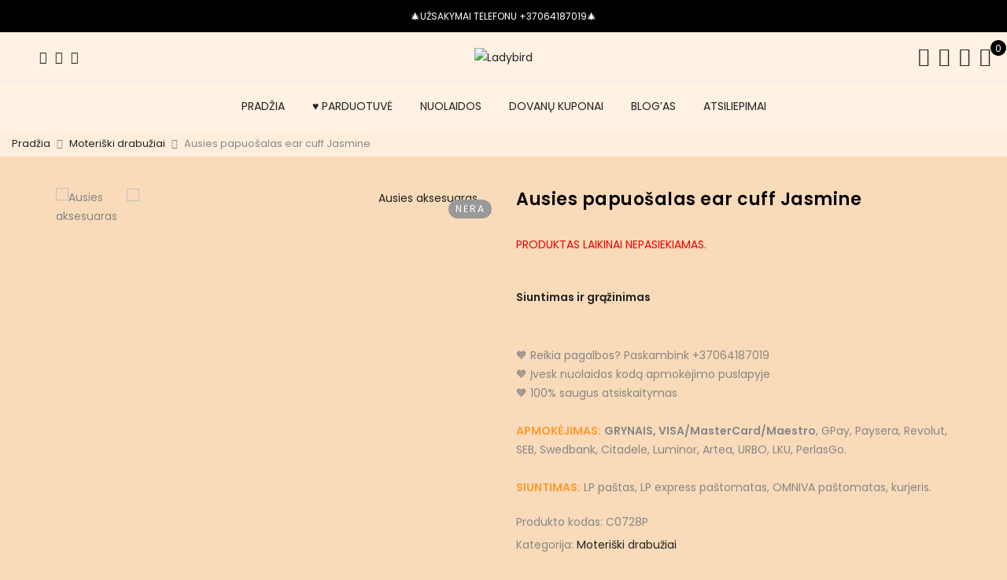

--- FILE ---
content_type: text/html; charset=UTF-8
request_url: https://ladybird.lt/produktas/ausies-papuosalas-ear-cuff-jasmine/
body_size: 69524
content:
<!DOCTYPE html>
<html dir="ltr" lang="lt-LT" prefix="og: https://ogp.me/ns#">
	<head>
		<meta http-equiv="Content-Type" content="text/html; charset=UTF-8"/>
		<meta name="viewport" content="width=device-width, initial-scale=1.0">
		<link rel="profile" href="http://gmpg.org/xfn/11">
		<link rel="pingback" href="https://ladybird.lt/xmlrpc.php">
						<script src="[data-uri]" defer></script>
			<title>Ausies papuošalas ear cuff Jasmine • Ladybird</title>
	<style>img:is([sizes="auto" i], [sizes^="auto," i]) { contain-intrinsic-size: 3000px 1500px }</style>
	
		<!-- All in One SEO 4.7.6 - aioseo.com -->
	<meta name="description" content="Ausies papuošalas kofa, gėlės formos - mažas metalinis papuošimas, uždedamas ant ausies kriauklės šono. Išmatavimai; 0,9 cm * 0,9 cm SVARBU! Aksesuarai negrąžinami ir siunčiami paštomatu, jei pirkote vieną prekę." />
	<meta name="robots" content="max-image-preview:large" />
	<meta name="google-site-verification" content="PCCD97TOF6GMiuqGBaQwNvxlNlux5tKrHmAKhuk9XZE" />
	<meta name="p:domain_verify" content="pinterest-site-verification=905069a62539acf64813b9482ec2ce7c" />
	<link rel="canonical" href="https://ladybird.lt/produktas/ausies-papuosalas-ear-cuff-jasmine/" />
	<meta name="generator" content="All in One SEO (AIOSEO) 4.7.6" />
		<meta property="og:locale" content="lt_LT" />
		<meta property="og:site_name" content="Ladybird •" />
		<meta property="og:type" content="article" />
		<meta property="og:title" content="Ausies papuošalas ear cuff Jasmine • Ladybird" />
		<meta property="og:description" content="Ausies papuošalas kofa, gėlės formos - mažas metalinis papuošimas, uždedamas ant ausies kriauklės šono. Išmatavimai; 0,9 cm * 0,9 cm SVARBU! Aksesuarai negrąžinami ir siunčiami paštomatu, jei pirkote vieną prekę." />
		<meta property="og:url" content="https://ladybird.lt/produktas/ausies-papuosalas-ear-cuff-jasmine/" />
		<meta property="og:image" content="https://ladybird.lt/wp-content/uploads/2022/07/10.jpg" />
		<meta property="og:image:secure_url" content="https://ladybird.lt/wp-content/uploads/2022/07/10.jpg" />
		<meta property="og:image:width" content="1408" />
		<meta property="og:image:height" content="1408" />
		<meta property="article:published_time" content="2023-05-22T18:10:41+00:00" />
		<meta property="article:modified_time" content="2023-08-15T16:26:16+00:00" />
		<meta property="article:publisher" content="https://facebook.com/Ladybird.lt" />
		<meta name="twitter:card" content="summary" />
		<meta name="twitter:title" content="Ausies papuošalas ear cuff Jasmine • Ladybird" />
		<meta name="twitter:description" content="Ausies papuošalas kofa, gėlės formos - mažas metalinis papuošimas, uždedamas ant ausies kriauklės šono. Išmatavimai; 0,9 cm * 0,9 cm SVARBU! Aksesuarai negrąžinami ir siunčiami paštomatu, jei pirkote vieną prekę." />
		<meta name="twitter:image" content="https://ladybird.lt/wp-content/uploads/2021/06/Logo-1.png" />
		<script type="application/ld+json" class="aioseo-schema">
			{"@context":"https:\/\/schema.org","@graph":[{"@type":"BreadcrumbList","@id":"https:\/\/ladybird.lt\/produktas\/ausies-papuosalas-ear-cuff-jasmine\/#breadcrumblist","itemListElement":[{"@type":"ListItem","@id":"https:\/\/ladybird.lt\/#listItem","position":1,"name":"Home","item":"https:\/\/ladybird.lt\/","nextItem":{"@type":"ListItem","@id":"https:\/\/ladybird.lt\/produktas\/ausies-papuosalas-ear-cuff-jasmine\/#listItem","name":"Ausies papuo\u0161alas ear cuff Jasmine"}},{"@type":"ListItem","@id":"https:\/\/ladybird.lt\/produktas\/ausies-papuosalas-ear-cuff-jasmine\/#listItem","position":2,"name":"Ausies papuo\u0161alas ear cuff Jasmine","previousItem":{"@type":"ListItem","@id":"https:\/\/ladybird.lt\/#listItem","name":"Home"}}]},{"@type":"ItemPage","@id":"https:\/\/ladybird.lt\/produktas\/ausies-papuosalas-ear-cuff-jasmine\/#itempage","url":"https:\/\/ladybird.lt\/produktas\/ausies-papuosalas-ear-cuff-jasmine\/","name":"Ausies papuo\u0161alas ear cuff Jasmine \u2022 Ladybird","description":"Ausies papuo\u0161alas kofa, g\u0117l\u0117s formos - ma\u017eas metalinis papuo\u0161imas, u\u017ededamas ant ausies kriaukl\u0117s \u0161ono. I\u0161matavimai; 0,9 cm * 0,9 cm SVARBU! Aksesuarai negr\u0105\u017einami ir siun\u010diami pa\u0161tomatu, jei pirkote vien\u0105 prek\u0119.","inLanguage":"lt-LT","isPartOf":{"@id":"https:\/\/ladybird.lt\/#website"},"breadcrumb":{"@id":"https:\/\/ladybird.lt\/produktas\/ausies-papuosalas-ear-cuff-jasmine\/#breadcrumblist"},"image":{"@type":"ImageObject","url":"https:\/\/ladybird.lt\/wp-content\/uploads\/2023\/05\/IMG_0179.jpeg","@id":"https:\/\/ladybird.lt\/produktas\/ausies-papuosalas-ear-cuff-jasmine\/#mainImage","width":1200,"height":1800,"caption":"Ausies aksesuaras"},"primaryImageOfPage":{"@id":"https:\/\/ladybird.lt\/produktas\/ausies-papuosalas-ear-cuff-jasmine\/#mainImage"},"datePublished":"2023-05-22T21:10:41+03:00","dateModified":"2023-08-15T19:26:16+03:00"},{"@type":"Organization","@id":"https:\/\/ladybird.lt\/#organization","name":"Ladybird.lt","url":"https:\/\/ladybird.lt\/","telephone":"+37064187019","logo":{"@type":"ImageObject","url":"https:\/\/ladybird.lt\/wp-content\/uploads\/2021\/06\/Logo-1.png","@id":"https:\/\/ladybird.lt\/produktas\/ausies-papuosalas-ear-cuff-jasmine\/#organizationLogo","width":500,"height":216,"caption":"Ladybird.lt Logotipas"},"image":{"@id":"https:\/\/ladybird.lt\/produktas\/ausies-papuosalas-ear-cuff-jasmine\/#organizationLogo"},"sameAs":["https:\/\/facebook.com\/Ladybird.lt","https:\/\/twitter.com\/LadybirdLt","https:\/\/instagram.com\/Ladybird.lt","https:\/\/www.pinterest.com\/LadybirdLTShop\/","https:\/\/www.youtube.com\/channel\/UCwO4FODTay6ULZFOZHlbPFQ","https:\/\/www.linkedin.com\/in\/ladybird-lt"]},{"@type":"WebSite","@id":"https:\/\/ladybird.lt\/#website","url":"https:\/\/ladybird.lt\/","name":"Ladybird","inLanguage":"lt-LT","publisher":{"@id":"https:\/\/ladybird.lt\/#organization"}}]}
		</script>
		<!-- All in One SEO -->

<link rel='dns-prefetch' href='//cdnjs.cloudflare.com' />
<link rel='dns-prefetch' href='//fonts.googleapis.com' />
<link rel="alternate" type="application/rss+xml" title="Ladybird &raquo; Įrašų RSS srautas" href="https://ladybird.lt/feed/" />
<script type="text/javascript" src="[data-uri]" defer></script>
<style id="litespeed-ccss">:root{--yith-wcan-filters_colors_titles:#434343;--yith-wcan-filters_colors_background:#fff;--yith-wcan-filters_colors_accent:#a7144c;--yith-wcan-filters_colors_accent_r:167;--yith-wcan-filters_colors_accent_g:20;--yith-wcan-filters_colors_accent_b:76;--yith-wcan-color_swatches_border_radius:100%;--yith-wcan-color_swatches_size:30px;--yith-wcan-labels_style_background:#fff;--yith-wcan-labels_style_background_hover:#a7144c;--yith-wcan-labels_style_background_active:#a7144c;--yith-wcan-labels_style_text:#434343;--yith-wcan-labels_style_text_hover:#fff;--yith-wcan-labels_style_text_active:#fff;--yith-wcan-anchors_style_text:#434343;--yith-wcan-anchors_style_text_hover:#a7144c;--yith-wcan-anchors_style_text_active:#a7144c}.fa{display:inline-block;font:normal normal normal 14px/1 FontAwesome;font-size:inherit;text-rendering:auto;-webkit-font-smoothing:antialiased;-moz-osx-font-smoothing:grayscale}.fa-pulse{-webkit-animation:fa-spin 1s infinite steps(8);animation:fa-spin 1s infinite steps(8)}@-webkit-keyframes fa-spin{0%{-webkit-transform:rotate(0);transform:rotate(0)}100%{-webkit-transform:rotate(359deg);transform:rotate(359deg)}}@keyframes fa-spin{0%{-webkit-transform:rotate(0);transform:rotate(0)}100%{-webkit-transform:rotate(359deg);transform:rotate(359deg)}}.fa-heart:before{content:"\f004"}.fa-plus:before{content:"\f067"}.fa-minus:before{content:"\f068"}.fa-heart-o:before{content:"\f08a"}.fa-facebook:before{content:"\f09a"}.fa-pinterest:before{content:"\f0d2"}.fa-angle-right:before{content:"\f105"}.fa-spinner:before{content:"\f110"}.fa-instagram:before{content:"\f16d"}.yith-wcwl-add-to-wishlist{margin-top:10px}.yith-wcwl-add-button>a i{margin-right:10px}.yith-wcwl-add-button a.add_to_wishlist{margin:0;box-shadow:none;text-shadow:none}.yith-wcwl-add-to-wishlist .ajax-loading{box-shadow:none!important;-moz-box-shadow:none!important;-webkit-box-shadow:none!important;display:inline!important;margin-left:5px;vertical-align:middle;visibility:hidden;width:16px!important;height:16px!important}.fa{display:inline-block;font:normal normal normal 14px/1 FontAwesome;font-size:inherit;text-rendering:auto;-webkit-font-smoothing:antialiased;-moz-osx-font-smoothing:grayscale}.fa-pulse{-webkit-animation:fa-spin 1s infinite steps(8);animation:fa-spin 1s infinite steps(8)}@-webkit-keyframes fa-spin{0%{-webkit-transform:rotate(0deg);transform:rotate(0deg)}100%{-webkit-transform:rotate(359deg);transform:rotate(359deg)}}@keyframes fa-spin{0%{-webkit-transform:rotate(0deg);transform:rotate(0deg)}100%{-webkit-transform:rotate(359deg);transform:rotate(359deg)}}.fa-heart:before{content:"\f004"}.fa-plus:before{content:"\f067"}.fa-minus:before{content:"\f068"}.fa-heart-o:before{content:"\f08a"}.fa-facebook:before{content:"\f09a"}.fa-pinterest:before{content:"\f0d2"}.fa-angle-right:before{content:"\f105"}.fa-spinner:before{content:"\f110"}.fa-instagram:before{content:"\f16d"}button.pswp__button{box-shadow:none!important;background-image:url(/wp-content/plugins/woocommerce/assets/css/photoswipe/default-skin/default-skin.png)!important}button.pswp__button,button.pswp__button--arrow--left:before,button.pswp__button--arrow--right:before{background-color:transparent!important}button.pswp__button--arrow--left,button.pswp__button--arrow--right{background-image:none!important}.pswp{display:none;position:absolute;width:100%;height:100%;left:0;top:0;overflow:hidden;-ms-touch-action:none;touch-action:none;z-index:1500;-webkit-text-size-adjust:100%;-webkit-backface-visibility:hidden;outline:0}.pswp *{-webkit-box-sizing:border-box;box-sizing:border-box}.pswp__bg{position:absolute;left:0;top:0;width:100%;height:100%;background:#000;opacity:0;-webkit-transform:translateZ(0);transform:translateZ(0);-webkit-backface-visibility:hidden;will-change:opacity}.pswp__scroll-wrap{position:absolute;left:0;top:0;width:100%;height:100%;overflow:hidden}.pswp__container{-ms-touch-action:none;touch-action:none;position:absolute;left:0;right:0;top:0;bottom:0}.pswp__container{-webkit-touch-callout:none}.pswp__bg{will-change:opacity}.pswp__container{-webkit-backface-visibility:hidden}.pswp__item{position:absolute;left:0;right:0;top:0;bottom:0;overflow:hidden}.pswp__button{width:44px;height:44px;position:relative;background:0 0;overflow:visible;-webkit-appearance:none;display:block;border:0;padding:0;margin:0;float:right;opacity:.75;-webkit-box-shadow:none;box-shadow:none}.pswp__button::-moz-focus-inner{padding:0;border:0}.pswp__button,.pswp__button--arrow--left:before,.pswp__button--arrow--right:before{background:url(/wp-content/plugins/woocommerce/assets/css/photoswipe/default-skin/default-skin.png) 0 0 no-repeat;background-size:264px 88px;width:44px;height:44px}.pswp__button--close{background-position:0 -44px}.pswp__button--share{background-position:-44px -44px}.pswp__button--fs{display:none}.pswp__button--zoom{display:none;background-position:-88px 0}.pswp__button--arrow--left,.pswp__button--arrow--right{background:0 0;top:50%;margin-top:-50px;width:70px;height:100px;position:absolute}.pswp__button--arrow--left{left:0}.pswp__button--arrow--right{right:0}.pswp__button--arrow--left:before,.pswp__button--arrow--right:before{content:'';top:35px;background-color:rgba(0,0,0,.3);height:30px;width:32px;position:absolute}.pswp__button--arrow--left:before{left:6px;background-position:-138px -44px}.pswp__button--arrow--right:before{right:6px;background-position:-94px -44px}.pswp__share-modal{display:block;background:rgba(0,0,0,.5);width:100%;height:100%;top:0;left:0;padding:10px;position:absolute;z-index:1600;opacity:0;-webkit-backface-visibility:hidden;will-change:opacity}.pswp__share-modal--hidden{display:none}.pswp__share-tooltip{z-index:1620;position:absolute;background:#fff;top:56px;border-radius:2px;display:block;width:auto;right:44px;-webkit-box-shadow:0 2px 5px rgba(0,0,0,.25);box-shadow:0 2px 5px rgba(0,0,0,.25);-webkit-transform:translateY(6px);-ms-transform:translateY(6px);transform:translateY(6px);-webkit-backface-visibility:hidden;will-change:transform}.pswp__counter{position:absolute;left:0;top:0;height:44px;font-size:13px;line-height:44px;color:#fff;opacity:.75;padding:0 10px}.pswp__caption{position:absolute;left:0;bottom:0;width:100%;min-height:44px}.pswp__caption__center{text-align:left;max-width:420px;margin:0 auto;font-size:13px;padding:10px;line-height:20px;color:#ccc}.pswp__preloader{width:44px;height:44px;position:absolute;top:0;left:50%;margin-left:-22px;opacity:0;will-change:opacity;direction:ltr}.pswp__preloader__icn{width:20px;height:20px;margin:12px}@media screen and (max-width:1024px){.pswp__preloader{position:relative;left:auto;top:auto;margin:0;float:right}}.pswp__ui{-webkit-font-smoothing:auto;visibility:visible;opacity:1;z-index:1550}.pswp__top-bar{position:absolute;left:0;top:0;height:44px;width:100%}.pswp__caption,.pswp__top-bar{-webkit-backface-visibility:hidden;will-change:opacity}.pswp__caption,.pswp__top-bar{background-color:rgba(0,0,0,.5)}.pswp__ui--hidden .pswp__button--arrow--left,.pswp__ui--hidden .pswp__button--arrow--right,.pswp__ui--hidden .pswp__caption,.pswp__ui--hidden .pswp__top-bar{opacity:.001}.is-flex{display:-webkit-box;display:-webkit-flex;display:-ms-flexbox;display:flex;-webkit-flex-wrap:wrap;-ms-flex-wrap:wrap;flex-wrap:wrap}.is-relative{position:relative}.swatch{margin-bottom:10px}.swatch__title{font-size:14px;text-transform:uppercase;font-weight:700}.swatch__list{list-style:none;margin:10px -5px;padding:0}.price+.swatch__list{margin:0 -5px}.swatch__list--item{margin:3px;border-radius:50%;border:1px solid #ddd;padding:2px}.swatch__value{display:block;width:24px;height:24px;line-height:26px;border-radius:50%;text-align:center;background-position:center center;background-repeat:no-repeat;background-size:cover}.variations .is-label>.value,.variations .is-color>.value{border:none}.is-label>.value select,.is-color>.value select,.variations .is-label .value:after,.variations .is-color .value:after{display:none}.swatch.is-label .swatch__value{font-size:12px}.u-small{padding:1px}.u-small .swatch__value{width:16px;height:16px;line-height:16px;font-size:11px}@media only screen and (max-width:736px){.u-small .swatch__value,.swatch__value{width:24px;height:24px;line-height:24px}}:root{--woocommerce:#a46497;--wc-green:#7ad03a;--wc-red:#a00;--wc-orange:#ffba00;--wc-blue:#2ea2cc;--wc-primary:#a46497;--wc-primary-text:#fff;--wc-secondary:#ebe9eb;--wc-secondary-text:#515151;--wc-highlight:#77a464;--wc-highligh-text:#fff;--wc-content-bg:#fff;--wc-subtext:#767676}.fa{display:inline-block;font:normal normal normal 14px/1 FontAwesome;font-size:inherit;text-rendering:auto;-webkit-font-smoothing:antialiased;-moz-osx-font-smoothing:grayscale}.fa-pulse{-webkit-animation:fa-spin 1s infinite steps(8);animation:fa-spin 1s infinite steps(8)}@-webkit-keyframes fa-spin{0%{-webkit-transform:rotate(0deg);transform:rotate(0deg)}100%{-webkit-transform:rotate(359deg);transform:rotate(359deg)}}@keyframes fa-spin{0%{-webkit-transform:rotate(0deg);transform:rotate(0deg)}100%{-webkit-transform:rotate(359deg);transform:rotate(359deg)}}.fa-heart:before{content:"\f004"}.fa-plus:before{content:"\f067"}.fa-minus:before{content:"\f068"}.fa-heart-o:before{content:"\f08a"}.fa-facebook:before{content:"\f09a"}.fa-pinterest:before{content:"\f0d2"}.fa-angle-right:before{content:"\f105"}.fa-spinner:before{content:"\f110"}.fa-instagram:before{content:"\f16d"}[class^=pe-7s-],[class*=" pe-7s-"]{font-family:'Pe-icon-7-stroke';speak:none;font-style:normal;font-weight:400;font-variant:normal;text-transform:none;display:inline-block;-webkit-font-smoothing:antialiased;-moz-osx-font-smoothing:grayscale}.pe-7s-close:before{content:"\e680"}.pe-7s-angle-up:before{content:"\e682"}.pe-7s-user:before{content:"\e605"}.pe-7s-shopbag:before{content:"\e615"}.pe-7s-search:before{content:"\e618"}.pe-7s-like:before{content:"\e642"}.pe-7s-call:before{content:"\e670"}html,body,div,span,h1,h2,h3,h4,p,a,img,i,ul,li,form,tr,th,td,header,nav{margin:0;padding:0;border:0;font-size:100%;font:inherit;vertical-align:baseline}header,nav{display:block}body{font:400 .875em/1.75 'Poppins',Arial,Helvetica,sans-serif;color:#878787;overflow-x:hidden}ul{list-style:inside}i{font-style:italic}th,td{border:1px solid #ddd;vertical-align:middle}th,td{font-weight:400;text-align:left}th{border-width:0 1px 1px 0;font-weight:600}td{border-width:0 1px 1px 0}th,td{padding:15px}td p{margin:0}a{color:#222}a{text-decoration:none;outline:0}img{height:auto;max-width:100%;vertical-align:middle}h1,h2,h3,h4{margin:.65em 0 .5em;line-height:1.428;font-family:'Poppins',sans-serif;color:#222;letter-spacing:.5px}h1{margin:0;font-size:2.6179em}h2{font-size:2.0581em}h3{font-size:1.618em}h4{font-size:1.3em}p{margin-bottom:1.3em}input:not([type=radio]):not([type=checkbox]),button,select{height:40px;line-height:36px}input:not([type=submit]):not([type=checkbox]),select{border:1px solid #ccc;font-size:13px;outline:0;padding:0 15px;color:#878787;font-family:'Poppins',sans-serif;border-radius:0;max-width:100%}button,button.button{border:2px solid;padding:0 34px;background:#fff;color:#222;border-radius:40px;font-size:14px;font-weight:600}button.button{display:inline-block;background:0 0}button{-webkit-appearance:button}::-webkit-input-placeholder{color:#c1c1c1}:-moz-placeholder{color:#c1c1c1}::-moz-placeholder{color:#c1c1c1}:-ms-input-placeholder{color:#c1c1c1}input:-webkit-autofill{-webkit-box-shadow:0 0 0px 1000px #fff inset}@-moz-document url-prefix(){select:-moz-focusring,select::-moz-focus-inner{color:transparent!important;text-shadow:0 0 0 #999!important;background-image:none!important;border:0}}#jas-wrapper{overflow-x:hidden}#jas-content{min-height:50vh}*,*:before,*:after{-webkit-box-sizing:border-box;box-sizing:border-box}.clearfix:before,.clearfix:after{content:' ';display:table}.clearfix:after{clear:both}.jas-carousel{visibility:hidden;opacity:0}.jas-row{display:-webkit-flex;display:-ms-flexbox;display:flex;-webkit-flex:0 1 auto;-ms-flex:0 1 auto;-webkit-box-flex:0;flex:0 1 auto;-webkit-flex-direction:row;-ms-flex-direction:row;-webkit-box-orient:horizontal;-webkit-box-direction:normal;flex-direction:row;-webkit-flex-wrap:wrap;-ms-flex-wrap:wrap;flex-wrap:wrap;margin-right:-1rem;margin-left:-1rem}.flex{display:-webkit-flex;display:-ms-flexbox;display:-webkit-box;display:flex}.flex.column{-webkit-flex-direction:column;-ms-flex-direction:column;-webkit-box-orient:vertical;-webkit-box-direction:column;flex-direction:column}.jas-container{margin:auto}.jas-container{max-width:100%}.jas-col-xs-3,.jas-col-xs-6,.jas-col-xs-12{box-sizing:border-box;-webkit-flex:0 0 auto;-ms-flex:0 0 auto;-webkit-box-flex:0;flex:0 0 auto;padding-right:1rem;padding-left:1rem}.jas-col-xs-3{-ms-flex-preferred-size:25%;-webkit-flex-basis:25%;flex-basis:25%;max-width:25%}.jas-col-xs-6{-ms-flex-preferred-size:50%;-webkit-flex-basis:50%;flex-basis:50%;max-width:50%}.jas-col-xs-12{-ms-flex-preferred-size:100%;-webkit-flex-basis:100%;flex-basis:100%;max-width:100%}.center-xs{-webkit-justify-content:center;-ms-flex-pack:center;-webkit-box-pack:center;justify-content:center;text-align:center}.end-xs{-webkit-justify-content:flex-end;-ms-flex-pack:end;-webkit-box-pack:end;justify-content:flex-end;text-align:end}.middle-xs{-webkit-align-items:center;-ms-flex-align:center;-webkit-box-align:center;align-items:center}.between-xs{-webkit-justify-content:space-between;-ms-flex-pack:justify;-webkit-box-pack:justify;justify-content:space-between}.visible-xs{display:block}@media only screen and (min-width:48em){.jas-container{width:46rem}.jas-col-sm-3,.jas-col-sm-4,.jas-col-sm-6{box-sizing:border-box;-webkit-flex:0 0 auto;-ms-flex:0 0 auto;-webkit-box-flex:0;flex:0 0 auto;padding-right:1rem;padding-left:1rem}.jas-col-sm-3{-ms-flex-preferred-size:25%;-webkit-flex-basis:25%;flex-basis:25%;max-width:25%}.jas-col-sm-4{-ms-flex-preferred-size:33.333%;-webkit-flex-basis:33.333%;flex-basis:33.333%;max-width:33.333%}.jas-col-sm-6{-ms-flex-preferred-size:50%;-webkit-flex-basis:50%;flex-basis:50%;max-width:50%}.start-sm{-webkit-justify-content:flex-start;-ms-flex-pack:start;-webkit-box-pack:start;justify-content:flex-start;text-align:start}.end-sm{-webkit-justify-content:flex-end;-ms-flex-pack:end;-webkit-box-pack:end;justify-content:flex-end;text-align:end}.visible-sm{display:block}}@media only screen and (min-width:62em){.jas-container{width:61rem}.jas-col-md-2,.jas-col-md-3,.jas-col-md-4,.jas-col-md-6,.jas-col-md-8,.jas-col-md-12{box-sizing:border-box;-webkit-flex:0 0 auto;-ms-flex:0 0 auto;-webkit-box-flex:0;flex:0 0 auto;padding-right:1rem;padding-left:1rem}.jas-col-md-2{-ms-flex-preferred-size:16.666%;-webkit-flex-basis:16.666%;flex-basis:16.666%;max-width:16.666%}.jas-col-md-3{-ms-flex-preferred-size:25%;-webkit-flex-basis:25%;flex-basis:25%;max-width:25%}.jas-col-md-4{-ms-flex-preferred-size:33.333%;-webkit-flex-basis:33.333%;flex-basis:33.333%;max-width:33.333%}.jas-col-md-6{-ms-flex-preferred-size:50%;-webkit-flex-basis:50%;flex-basis:50%;max-width:50%}.jas-col-md-8{-ms-flex-preferred-size:66.666%;-webkit-flex-basis:66.666%;flex-basis:66.666%;max-width:66.666%}.jas-col-md-12{-ms-flex-preferred-size:100%;-webkit-flex-basis:100%;flex-basis:100%;max-width:100%}.start-md{-webkit-justify-content:flex-start;-ms-flex-pack:start;-webkit-box-pack:start;justify-content:flex-start;text-align:start}.center-md{-webkit-justify-content:center;-ms-flex-pack:center;-webkit-box-pack:center;justify-content:center;text-align:center}.end-md{-webkit-justify-content:flex-end;-ms-flex-pack:end;-webkit-box-pack:end;justify-content:flex-end;text-align:end}.hide-md{display:none}}@media only screen and (min-width:75em){.jas-container{width:73.125rem}.end-lg{-webkit-justify-content:flex-end;-ms-flex-pack:end;-webkit-box-pack:end;justify-content:flex-end;text-align:end}}.mg__0{margin:0}.mt__10{margin-top:10px}.mt__15{margin-top:15px}.mt__20{margin-top:20px}.mt__25{margin-top:25px}.mt__30{margin-top:30px}.mt__40{margin-top:40px}.mt__60{margin-top:60px}.mr__10{margin-right:10px}.mr__20{margin-right:20px}.mb__30{margin-bottom:30px}.mb__50{margin-bottom:50px}.mb__60{margin-bottom:60px}.ml__10{margin-left:10px}.pt__10{padding-top:10px}.pt__20{padding-top:20px}.pr__15{padding-right:15px}.pr__25{padding-right:25px}.pb__10{padding-bottom:10px}.pb__20{padding-bottom:20px}.pl__15{padding-left:15px}.pl__25{padding-left:25px}.w__100{width:100%}.br__40{border-radius:40px}.br__50{border-radius:50%}.fs__12{font-size:12px}.fs__14{font-size:14px}.fs__24{font-size:24px}.db{display:block}.dn{display:none}.dib{display:inline-block}.tc{text-align:center}.fl{float:left}.pa{position:absolute}.pr{position:relative}.pf{position:fixed}.cb{color:#000}.cd{color:#222}.cw{color:#fff}.cg{color:#878787}.bgw{background:#fff}.bgb{background:#000}.bgbl{background:#f6f6f8}.bgp{background:#56cfe1}.tu{text-transform:uppercase}.fwm{font-weight:500}.fwsb{font-weight:600}.ls__2{letter-spacing:2px}.lh__1{line-height:1}.oh{overflow:hidden}.fa{font-family:FontAwesome!important}.jas-social i{font-size:16px}.jas-social i:before{vertical-align:middle}.jas-social a{display:inline-block;margin:0 10px}#jas-header .jas-social a{color:#222;margin:0 5px}.retina-logo{display:none}.header__bot .jas-navigation{border-top:1px solid #ececec}.jas-action i{font-size:24px}.jas-action>*{padding:0 6px}.header__search{height:100%;width:100%;top:0;left:0;background:rgba(0,0,0,.95);z-index:9999}.header__search>div{max-width:550px;top:calc(50% - 125px);left:50%;width:100%;-webkit-transform:translateX(-50%);transform:translateX(-50%)}.header__search input[type=text]{border:0;background:0 0;border-bottom:1px solid rgba(255,255,255,.08);padding:0;text-align:center;font-size:20px;color:#fff;letter-spacing:2px}#sf-close{right:20px;top:40px;color:#fff;width:60px;height:60px;line-height:60px;font-size:60px}#jas-header #sf-close i{font-size:60px}.jas-my-account ul{width:170px;left:calc(50% - 85px);list-style:none;background:rgba(255,255,255,.95);top:120%;opacity:0;visibility:hidden;z-index:15;box-shadow:0 0 3px 0 rgba(0,0,0,.1)}.jas-my-account ul li a{padding:10px}.jas-menu li{font-size:14px;list-style:none;position:relative}.jas-menu>li{float:left}.jas-navigation{position:relative}.jas-menu>li:not(:first-child){margin-left:35px}.jas-menu>li>a{color:#222;line-height:62px;position:relative;font-family:'Poppins',sans-serif;font-weight:400}#jas-mobile-menu,#jas-mobile-menu ul,#jas-mobile-menu ul li,#jas-mobile-menu ul li a{margin:0;padding:0;border:0;list-style:none;line-height:32px;display:block;position:relative;text-align:left}#jas-mobile-menu{padding:0 20px}#jas-mobile-menu ul li a{z-index:2;padding:5px 0;color:#222;font-size:14px;letter-spacing:.5px}#jas-mobile-menu>ul>li>a:before{display:none}#jas-footer-menu li{float:left;list-style:none;margin-left:20px}#jas-backtop{right:35px;bottom:55px;padding:5px;z-index:100;display:none}#jas-backtop span{width:45px;height:45px;text-align:center;line-height:45px;font-size:35px;border-radius:3px;background:#fff;color:#878787;box-shadow:0 0 3px 0 rgba(0,0,0,.2)}#jas-backtop span i{z-index:1;color:#878787}.footer__top i{font-size:24px;font-weight:700;margin-right:5px;vertical-align:middle}.footer__top p{margin-bottom:1.3em;line-height:24px}.single-product .woocommerce-notices-wrapper{position:relative;z-index:999}.jas-icon-cart .count{width:20px;height:20px;font-size:12px;line-height:22px;left:14px;top:0}.jas-push-menu{position:fixed;background:#fff;width:320px;bottom:0;text-align:left;top:0;z-index:1000;overflow-y:auto}.jas-mini-cart{right:-320px}.jas-canvas-menu{left:-320px}.jas-push-menu h3{font-size:16px;line-height:50px}.woocommerce .jas-push-menu h3{margin-bottom:0}.jas-push-menu h3 i{left:8px;top:0;line-height:50px;font-size:40px}.jas-push-menu h3 i.close-menu{left:auto;right:8px}.jas-mini-cart .widget_shopping_cart_content{padding:20px}.woocommerce-breadcrumb{padding:0;font-size:13px}.woocommerce-breadcrumb i{margin:0 8px}.product-btn{top:40%;left:50%;-webkit-transform:translate(-50%,-50%);transform:translate(-50%,-50%);z-index:2;white-space:nowrap;opacity:0;visibility:hidden}.btn-quickview{line-height:40px;margin:10px 0}.product-image{text-align:center}.product-image a.db:before{content:'';position:absolute;left:0;top:0;width:100%;height:100%;background:rgba(0,0,0,.1);z-index:1;opacity:0;visibility:hidden}.product-image .yith-wcwl-add-to-wishlist{z-index:2;left:12px;top:12px;width:20px;height:22px;text-align:center;position:absolute;margin:0}.product-image .yith-wcwl-add-to-wishlist a i,.product-image .yith-wcwl-add-to-wishlist .ajax-loading{margin:0;font-size:18px}.product-image .yith-wcwl-add-to-wishlist .ajax-loading,.btn-atc .yith-wcwl-add-to-wishlist .ajax-loading{width:auto!important;height:auto!important;left:0;top:22px;color:#fff}.btn-atc .yith-wcwl-add-to-wishlist .ajax-loading{top:10px;left:6px;color:#222}.product-image>.db:before,.product-image .yith-wcwl-add-button a{opacity:0;visibility:hidden}.price{color:#696969;margin:0}.p-item.woocommerce-product-gallery__image{text-align:center}.single-product-thumbnail.left .p-nav{position:absolute;max-width:80px;top:0}.single-product-thumbnail.left .p-nav{left:0}.single-product-thumbnail.left:not(.no-nav) .p-thumb{padding-left:90px}.jas-wc-single .entry-summary>*:not(:last-child){margin-bottom:20px}.product_title{font-size:16px;margin-bottom:10px!important;font-weight:600}.entry-summary .price{font-size:22px;line-height:22px}form .quantity{height:40px;border:1px solid #222;text-align:center;border-radius:40px;display:inline-block}.quantity input.input-text[type=number]{-moz-appearance:textfield;width:115px;border:0;height:40px;background:0 0;padding:0;font-weight:600;font-size:16px;color:#222}.quantity input::-webkit-outer-spin-button,.quantity input::-webkit-inner-spin-button{-webkit-appearance:none}.quantity .tc a{top:8px}.quantity .tc a.plus{right:16px}.quantity .tc a.minus{left:16px}form.cart{position:relative;flex-wrap:wrap}button.single_add_to_cart_button{background:#56cfe1;border:none;color:#fff;text-transform:uppercase;position:relative;float:left}.cart .yith-wcwl-add-to-wishlist{width:40px;height:40px;line-height:40px;border-radius:50%;border:1px solid #222;text-align:center;display:inline-block}.cart .yith-wcwl-add-to-wishlist a{display:block}.cart .yith-wcwl-add-to-wishlist a i{margin:0}.product_meta>span{display:block;margin-bottom:5px}.woocommerce-tabs .entry-content>h2:first-child{display:none}.product-extra{margin-left:-1rem;margin-right:-1rem}.product-extra-title h2:before,.product-extra-title h2:after{content:"";position:absolute;width:60px;height:2px;background:#222;top:12px}.product-extra-title h2:before{left:-75px}.product-extra-title h2:after{right:-75px}.product-extra .jas-carousel .product{max-width:100%;flex-basis:100%}.product_meta{display:inline-block;width:100%}.single_variation_wrap{margin-top:20px;display:flex;flex-wrap:wrap}.single_variation_wrap>.woocommerce-variation{flex-basis:100%}.woocommerce-variation-add-to-cart{width:100%}.variations{display:block;margin-bottom:40px}.variations .value{position:relative;color:#999}.variations .value:after{content:'\f107';position:absolute;font-family:'FontAwesome';right:10px;top:7px}.variations .value select{-webkit-appearance:none;-moz-appearance:none;appearance:none;background:0 0;border:1px solid #999;outline:0;padding:0;color:#999;font-size:14px;width:100%;height:38px;line-height:38px;padding:0 30px 0 10px}.extra-link{display:inline-block;width:100%}button::-moz-focus-inner{padding:0;border:0}body.woocommerce{max-width:inherit;margin:0}@media only screen and (-webkit-min-device-pixel-ratio:2),only screen and (min--moz-device-pixel-ratio:2),only screen and (-o-min-device-pixel-ratio:2/1),only screen and (min-device-pixel-ratio:2),only screen and (min-resolution:192dpi),only screen and (min-resolution:2dppx){.regular-logo{display:none}.retina-logo{display:inline-block}}@media only screen and (max-width:1024px) and (min-width:992px){.header__top .jas-col-md-4.jas-col-sm-3{display:block}}@media only screen and (max-width:1024px){.hidden-sm{display:none}.visible-sm{display:block}.visible-sm.flex{display:flex}.quantity input.input-text[type=number]{width:95px}.footer__bot #jas-footer-menu{margin-top:15px}.product-image .yith-wcwl-add-button a,.product-btn{opacity:1;visibility:visible;color:#878787}.product-btn{left:12px;transform:none;top:0!important}.yith-wcwl-add-to-wishlist~.product-btn{top:30px!important}.btn-quickview{text-indent:-999em;background:0 0;border:none;padding:0}.btn-quickview:after{color:#878787;content:'\e63e';font-family:"Pe-icon-7-stroke";font-size:20px;left:0;position:absolute;text-indent:0;top:0;z-index:99999}.header-4 .header__bot{height:0}}@media only screen and (max-width:768px){.price-review{flex-direction:column;-webkit-align-items:flex-start;-ms-flex-align:flex-start;-webkit-box-align:flex-start;align-items:flex-start}form.cart .single_add_to_cart_button{flex:1}}@media only screen and (max-width:736px){.hidden-xs{display:none}.visible-xs{display:block}.visible-xs.flex{display:flex!important}.jas-container{padding:0 15px}.jas-wc-single .jas-container{padding:0}#jas-footer-menu{margin-top:20px}.single_add_to_cart_button{white-space:nowrap}.single-product-thumbnail.left:not(.no-nav) .p-thumb{padding-left:0;display:block}.single-product-thumbnail.left .p-nav{max-width:100%;position:relative;margin-top:5px}.product .summary{margin-top:30px}.product-extra [class*=jas-col-]{padding-left:10px;padding-right:10px}#jas-backtop{right:15px}.quantity .tc a{top:7px;width:25px}.quantity .tc a.minus{left:6px}.quantity .tc a.plus{right:6px}input[type=text],select{font-size:16px!important}}@media only screen and (max-width:480px){form.cart .woocommerce-variation-add-to-cart .single_add_to_cart_button{width:calc(100% - 165px)}}@media only screen and (max-width:414px){.jas-wc-single .woocommerce-breadcrumb{line-height:1.4}}@media only screen and (max-width:360px){.btn-quickview{font-size:12px}}@media only screen and (max-width:320px){h3.product-title{font-size:13px}.quantity input.input-text[type=number]{width:95px}.single_add_to_cart_button{padding:0 20px;font-size:13px}}@media only screen and (max-width:767px){.jas-action .jas-icon-cart{padding-right:0}}.jas-branding{max-width:200px;margin:auto}body,.jas-menu>li>a{font-family:"Poppins";font-weight:400;font-size:14px;color:#878787}h1,h2,h3,h4{font-family:"Poppins";font-weight:600}h1,h2,h3,h4{color:#222}h1{font-size:48px}h2{font-size:36px}h3{font-size:24px}h4{font-size:21px}.bgp,button.single_add_to_cart_button{background-color:#d81f2b}a,h1,h2,h3,h4,button,.cd,#jas-header .jas-social a,.btn-atc .yith-wcwl-add-to-wishlist .ajax-loading,.quantity input.input-text[type=number],.cart .yith-wcwl-add-to-wishlist a,#jas-mobile-menu ul li a{color:#222}form .quantity,.cart .yith-wcwl-add-to-wishlist{border-color:#222}.product-extra-title h2:before,.product-extra-title h2:after{background-color:#222}body{background-color:#f9dbb9}body{color:#878787}h1,h2,h3,h4{color:#222}.header-text{color:#fff}#jas-header,.jas-my-account ul{background-color:#fff}.header__top{background-color:#000}.jas-menu>li>a,.jas-action a{color:#222}.footer__bot a{color:#878787}.jas-container.pr p{display:none!important}.footer__bot a{font-size:12px}ul#jas-footer-menu{display:none!important}.bgbl.pt__20.pb__20.pl__15.pr__15.lh__1{background-color:#ffeedc!important}.swatch.is-label .swatch__value{font-size:15px;font-weight:500}.swatch__list--item{border:1px solid #000;padding:5px}.variations{margin-bottom:-30px}a.reset_variations{display:none!important}.single_variation_wrap{padding-top:30px}tr.woocommerce-product-attributes-item.woocommerce-product-attributes-item--attribute_pa_dydis{display:none!important}tr.woocommerce-product-attributes-item.woocommerce-product-attributes-item--attribute_pa_spalva{display:none!important}.jas-mini-cart.jas-push-menu{background-color:#fff1e4!important}.mt__60{margin-top:0!important}.woocommerce h1{margin:0;letter-spacing:none;text-transform:none;line-height:30px;color:#000;font-size:22px}th,td{border:1px solid #fff}.related.product-extra{display:none}@media screen and (max-width:800px){.jas-push-menu{background:#fff1e4}}</style><script src="[data-uri]" defer></script>
<style id='wp-emoji-styles-inline-css' type='text/css'>

	img.wp-smiley, img.emoji {
		display: inline !important;
		border: none !important;
		box-shadow: none !important;
		height: 1em !important;
		width: 1em !important;
		margin: 0 0.07em !important;
		vertical-align: -0.1em !important;
		background: none !important;
		padding: 0 !important;
	}
</style>
<link data-asynced="1" as="style" onload="this.onload=null;this.rel='stylesheet'"  rel='preload' id='wp-block-library-css' href='https://ladybird.lt/wp-includes/css/dist/block-library/style.min.css?ver=6.7.4' type='text/css' media='all' /><noscript><link rel='stylesheet' href='https://ladybird.lt/wp-includes/css/dist/block-library/style.min.css?ver=6.7.4' type='text/css' media='all' /></noscript>
<link data-asynced="1" as="style" onload="this.onload=null;this.rel='stylesheet'"  rel='preload' id='yith-wcan-shortcodes-css' href='https://ladybird.lt/wp-content/plugins/yith-woocommerce-ajax-navigation/assets/css/shortcodes.css?ver=5.5.0' type='text/css' media='all' /><noscript><link rel='stylesheet' href='https://ladybird.lt/wp-content/plugins/yith-woocommerce-ajax-navigation/assets/css/shortcodes.css?ver=5.5.0' type='text/css' media='all' /></noscript>
<style id='yith-wcan-shortcodes-inline-css' type='text/css'>
:root{
	--yith-wcan-filters_colors_titles: #434343;
	--yith-wcan-filters_colors_background: #FFFFFF;
	--yith-wcan-filters_colors_accent: #A7144C;
	--yith-wcan-filters_colors_accent_r: 167;
	--yith-wcan-filters_colors_accent_g: 20;
	--yith-wcan-filters_colors_accent_b: 76;
	--yith-wcan-color_swatches_border_radius: 100%;
	--yith-wcan-color_swatches_size: 30px;
	--yith-wcan-labels_style_background: #FFFFFF;
	--yith-wcan-labels_style_background_hover: #A7144C;
	--yith-wcan-labels_style_background_active: #A7144C;
	--yith-wcan-labels_style_text: #434343;
	--yith-wcan-labels_style_text_hover: #FFFFFF;
	--yith-wcan-labels_style_text_active: #FFFFFF;
	--yith-wcan-anchors_style_text: #434343;
	--yith-wcan-anchors_style_text_hover: #A7144C;
	--yith-wcan-anchors_style_text_active: #A7144C;
}
</style>
<link data-asynced="1" as="style" onload="this.onload=null;this.rel='stylesheet'"  rel='preload' id='jquery-selectBox-css' href='https://ladybird.lt/wp-content/plugins/yith-woocommerce-wishlist/assets/css/jquery.selectBox.css?ver=1.2.0' type='text/css' media='all' /><noscript><link rel='stylesheet' href='https://ladybird.lt/wp-content/plugins/yith-woocommerce-wishlist/assets/css/jquery.selectBox.css?ver=1.2.0' type='text/css' media='all' /></noscript>
<link data-asynced="1" as="style" onload="this.onload=null;this.rel='stylesheet'"  rel='preload' id='woocommerce_prettyPhoto_css-css' href='//ladybird.lt/wp-content/plugins/woocommerce/assets/css/prettyPhoto.css?ver=3.1.6' type='text/css' media='all' /><noscript><link rel='stylesheet' href='//ladybird.lt/wp-content/plugins/woocommerce/assets/css/prettyPhoto.css?ver=3.1.6' type='text/css' media='all' /></noscript>
<link data-asynced="1" as="style" onload="this.onload=null;this.rel='stylesheet'"  rel='preload' id='yith-wcwl-main-css' href='https://ladybird.lt/wp-content/plugins/yith-woocommerce-wishlist/assets/css/style.css?ver=4.0.1' type='text/css' media='all' /><noscript><link rel='stylesheet' href='https://ladybird.lt/wp-content/plugins/yith-woocommerce-wishlist/assets/css/style.css?ver=4.0.1' type='text/css' media='all' /></noscript>
<style id='yith-wcwl-main-inline-css' type='text/css'>
 :root { --color-add-to-wishlist-background: #333333; --color-add-to-wishlist-text: #FFFFFF; --color-add-to-wishlist-border: #333333; --color-add-to-wishlist-background-hover: #333333; --color-add-to-wishlist-text-hover: #FFFFFF; --color-add-to-wishlist-border-hover: #333333; --rounded-corners-radius: 16px; --color-add-to-cart-background: #333333; --color-add-to-cart-text: #FFFFFF; --color-add-to-cart-border: rgb(255,15,227); --color-add-to-cart-background-hover: #4F4F4F; --color-add-to-cart-text-hover: #FFFFFF; --color-add-to-cart-border-hover: #4F4F4F; --add-to-cart-rounded-corners-radius: 16px; --color-button-style-1-background: #333333; --color-button-style-1-text: #FFFFFF; --color-button-style-1-border: #333333; --color-button-style-1-background-hover: #4F4F4F; --color-button-style-1-text-hover: #FFFFFF; --color-button-style-1-border-hover: #4F4F4F; --color-button-style-2-background: #333333; --color-button-style-2-text: #FFFFFF; --color-button-style-2-border: #333333; --color-button-style-2-background-hover: #4F4F4F; --color-button-style-2-text-hover: #FFFFFF; --color-button-style-2-border-hover: #4F4F4F; --color-wishlist-table-background: rgba(255,255,255,0); --color-wishlist-table-text: #6d6c6c; --color-wishlist-table-border: rgb(255,5,5); --color-headers-background: rgba(255,15,15,0); --color-share-button-color: #FFFFFF; --color-share-button-color-hover: #FFFFFF; --color-fb-button-background: #39599E; --color-fb-button-background-hover: #595A5A; --color-tw-button-background: #45AFE2; --color-tw-button-background-hover: #595A5A; --color-pr-button-background: #AB2E31; --color-pr-button-background-hover: #595A5A; --color-em-button-background: #FBB102; --color-em-button-background-hover: #595A5A; --color-wa-button-background: #00A901; --color-wa-button-background-hover: #595A5A; --feedback-duration: 3s } 
 :root { --color-add-to-wishlist-background: #333333; --color-add-to-wishlist-text: #FFFFFF; --color-add-to-wishlist-border: #333333; --color-add-to-wishlist-background-hover: #333333; --color-add-to-wishlist-text-hover: #FFFFFF; --color-add-to-wishlist-border-hover: #333333; --rounded-corners-radius: 16px; --color-add-to-cart-background: #333333; --color-add-to-cart-text: #FFFFFF; --color-add-to-cart-border: rgb(255,15,227); --color-add-to-cart-background-hover: #4F4F4F; --color-add-to-cart-text-hover: #FFFFFF; --color-add-to-cart-border-hover: #4F4F4F; --add-to-cart-rounded-corners-radius: 16px; --color-button-style-1-background: #333333; --color-button-style-1-text: #FFFFFF; --color-button-style-1-border: #333333; --color-button-style-1-background-hover: #4F4F4F; --color-button-style-1-text-hover: #FFFFFF; --color-button-style-1-border-hover: #4F4F4F; --color-button-style-2-background: #333333; --color-button-style-2-text: #FFFFFF; --color-button-style-2-border: #333333; --color-button-style-2-background-hover: #4F4F4F; --color-button-style-2-text-hover: #FFFFFF; --color-button-style-2-border-hover: #4F4F4F; --color-wishlist-table-background: rgba(255,255,255,0); --color-wishlist-table-text: #6d6c6c; --color-wishlist-table-border: rgb(255,5,5); --color-headers-background: rgba(255,15,15,0); --color-share-button-color: #FFFFFF; --color-share-button-color-hover: #FFFFFF; --color-fb-button-background: #39599E; --color-fb-button-background-hover: #595A5A; --color-tw-button-background: #45AFE2; --color-tw-button-background-hover: #595A5A; --color-pr-button-background: #AB2E31; --color-pr-button-background-hover: #595A5A; --color-em-button-background: #FBB102; --color-em-button-background-hover: #595A5A; --color-wa-button-background: #00A901; --color-wa-button-background-hover: #595A5A; --feedback-duration: 3s } 
</style>
<style id='classic-theme-styles-inline-css' type='text/css'>
/*! This file is auto-generated */
.wp-block-button__link{color:#fff;background-color:#32373c;border-radius:9999px;box-shadow:none;text-decoration:none;padding:calc(.667em + 2px) calc(1.333em + 2px);font-size:1.125em}.wp-block-file__button{background:#32373c;color:#fff;text-decoration:none}
</style>
<style id='global-styles-inline-css' type='text/css'>
:root{--wp--preset--aspect-ratio--square: 1;--wp--preset--aspect-ratio--4-3: 4/3;--wp--preset--aspect-ratio--3-4: 3/4;--wp--preset--aspect-ratio--3-2: 3/2;--wp--preset--aspect-ratio--2-3: 2/3;--wp--preset--aspect-ratio--16-9: 16/9;--wp--preset--aspect-ratio--9-16: 9/16;--wp--preset--color--black: #000000;--wp--preset--color--cyan-bluish-gray: #abb8c3;--wp--preset--color--white: #ffffff;--wp--preset--color--pale-pink: #f78da7;--wp--preset--color--vivid-red: #cf2e2e;--wp--preset--color--luminous-vivid-orange: #ff6900;--wp--preset--color--luminous-vivid-amber: #fcb900;--wp--preset--color--light-green-cyan: #7bdcb5;--wp--preset--color--vivid-green-cyan: #00d084;--wp--preset--color--pale-cyan-blue: #8ed1fc;--wp--preset--color--vivid-cyan-blue: #0693e3;--wp--preset--color--vivid-purple: #9b51e0;--wp--preset--gradient--vivid-cyan-blue-to-vivid-purple: linear-gradient(135deg,rgba(6,147,227,1) 0%,rgb(155,81,224) 100%);--wp--preset--gradient--light-green-cyan-to-vivid-green-cyan: linear-gradient(135deg,rgb(122,220,180) 0%,rgb(0,208,130) 100%);--wp--preset--gradient--luminous-vivid-amber-to-luminous-vivid-orange: linear-gradient(135deg,rgba(252,185,0,1) 0%,rgba(255,105,0,1) 100%);--wp--preset--gradient--luminous-vivid-orange-to-vivid-red: linear-gradient(135deg,rgba(255,105,0,1) 0%,rgb(207,46,46) 100%);--wp--preset--gradient--very-light-gray-to-cyan-bluish-gray: linear-gradient(135deg,rgb(238,238,238) 0%,rgb(169,184,195) 100%);--wp--preset--gradient--cool-to-warm-spectrum: linear-gradient(135deg,rgb(74,234,220) 0%,rgb(151,120,209) 20%,rgb(207,42,186) 40%,rgb(238,44,130) 60%,rgb(251,105,98) 80%,rgb(254,248,76) 100%);--wp--preset--gradient--blush-light-purple: linear-gradient(135deg,rgb(255,206,236) 0%,rgb(152,150,240) 100%);--wp--preset--gradient--blush-bordeaux: linear-gradient(135deg,rgb(254,205,165) 0%,rgb(254,45,45) 50%,rgb(107,0,62) 100%);--wp--preset--gradient--luminous-dusk: linear-gradient(135deg,rgb(255,203,112) 0%,rgb(199,81,192) 50%,rgb(65,88,208) 100%);--wp--preset--gradient--pale-ocean: linear-gradient(135deg,rgb(255,245,203) 0%,rgb(182,227,212) 50%,rgb(51,167,181) 100%);--wp--preset--gradient--electric-grass: linear-gradient(135deg,rgb(202,248,128) 0%,rgb(113,206,126) 100%);--wp--preset--gradient--midnight: linear-gradient(135deg,rgb(2,3,129) 0%,rgb(40,116,252) 100%);--wp--preset--font-size--small: 13px;--wp--preset--font-size--medium: 20px;--wp--preset--font-size--large: 36px;--wp--preset--font-size--x-large: 42px;--wp--preset--font-family--inter: "Inter", sans-serif;--wp--preset--font-family--cardo: Cardo;--wp--preset--spacing--20: 0.44rem;--wp--preset--spacing--30: 0.67rem;--wp--preset--spacing--40: 1rem;--wp--preset--spacing--50: 1.5rem;--wp--preset--spacing--60: 2.25rem;--wp--preset--spacing--70: 3.38rem;--wp--preset--spacing--80: 5.06rem;--wp--preset--shadow--natural: 6px 6px 9px rgba(0, 0, 0, 0.2);--wp--preset--shadow--deep: 12px 12px 50px rgba(0, 0, 0, 0.4);--wp--preset--shadow--sharp: 6px 6px 0px rgba(0, 0, 0, 0.2);--wp--preset--shadow--outlined: 6px 6px 0px -3px rgba(255, 255, 255, 1), 6px 6px rgba(0, 0, 0, 1);--wp--preset--shadow--crisp: 6px 6px 0px rgba(0, 0, 0, 1);}:where(.is-layout-flex){gap: 0.5em;}:where(.is-layout-grid){gap: 0.5em;}body .is-layout-flex{display: flex;}.is-layout-flex{flex-wrap: wrap;align-items: center;}.is-layout-flex > :is(*, div){margin: 0;}body .is-layout-grid{display: grid;}.is-layout-grid > :is(*, div){margin: 0;}:where(.wp-block-columns.is-layout-flex){gap: 2em;}:where(.wp-block-columns.is-layout-grid){gap: 2em;}:where(.wp-block-post-template.is-layout-flex){gap: 1.25em;}:where(.wp-block-post-template.is-layout-grid){gap: 1.25em;}.has-black-color{color: var(--wp--preset--color--black) !important;}.has-cyan-bluish-gray-color{color: var(--wp--preset--color--cyan-bluish-gray) !important;}.has-white-color{color: var(--wp--preset--color--white) !important;}.has-pale-pink-color{color: var(--wp--preset--color--pale-pink) !important;}.has-vivid-red-color{color: var(--wp--preset--color--vivid-red) !important;}.has-luminous-vivid-orange-color{color: var(--wp--preset--color--luminous-vivid-orange) !important;}.has-luminous-vivid-amber-color{color: var(--wp--preset--color--luminous-vivid-amber) !important;}.has-light-green-cyan-color{color: var(--wp--preset--color--light-green-cyan) !important;}.has-vivid-green-cyan-color{color: var(--wp--preset--color--vivid-green-cyan) !important;}.has-pale-cyan-blue-color{color: var(--wp--preset--color--pale-cyan-blue) !important;}.has-vivid-cyan-blue-color{color: var(--wp--preset--color--vivid-cyan-blue) !important;}.has-vivid-purple-color{color: var(--wp--preset--color--vivid-purple) !important;}.has-black-background-color{background-color: var(--wp--preset--color--black) !important;}.has-cyan-bluish-gray-background-color{background-color: var(--wp--preset--color--cyan-bluish-gray) !important;}.has-white-background-color{background-color: var(--wp--preset--color--white) !important;}.has-pale-pink-background-color{background-color: var(--wp--preset--color--pale-pink) !important;}.has-vivid-red-background-color{background-color: var(--wp--preset--color--vivid-red) !important;}.has-luminous-vivid-orange-background-color{background-color: var(--wp--preset--color--luminous-vivid-orange) !important;}.has-luminous-vivid-amber-background-color{background-color: var(--wp--preset--color--luminous-vivid-amber) !important;}.has-light-green-cyan-background-color{background-color: var(--wp--preset--color--light-green-cyan) !important;}.has-vivid-green-cyan-background-color{background-color: var(--wp--preset--color--vivid-green-cyan) !important;}.has-pale-cyan-blue-background-color{background-color: var(--wp--preset--color--pale-cyan-blue) !important;}.has-vivid-cyan-blue-background-color{background-color: var(--wp--preset--color--vivid-cyan-blue) !important;}.has-vivid-purple-background-color{background-color: var(--wp--preset--color--vivid-purple) !important;}.has-black-border-color{border-color: var(--wp--preset--color--black) !important;}.has-cyan-bluish-gray-border-color{border-color: var(--wp--preset--color--cyan-bluish-gray) !important;}.has-white-border-color{border-color: var(--wp--preset--color--white) !important;}.has-pale-pink-border-color{border-color: var(--wp--preset--color--pale-pink) !important;}.has-vivid-red-border-color{border-color: var(--wp--preset--color--vivid-red) !important;}.has-luminous-vivid-orange-border-color{border-color: var(--wp--preset--color--luminous-vivid-orange) !important;}.has-luminous-vivid-amber-border-color{border-color: var(--wp--preset--color--luminous-vivid-amber) !important;}.has-light-green-cyan-border-color{border-color: var(--wp--preset--color--light-green-cyan) !important;}.has-vivid-green-cyan-border-color{border-color: var(--wp--preset--color--vivid-green-cyan) !important;}.has-pale-cyan-blue-border-color{border-color: var(--wp--preset--color--pale-cyan-blue) !important;}.has-vivid-cyan-blue-border-color{border-color: var(--wp--preset--color--vivid-cyan-blue) !important;}.has-vivid-purple-border-color{border-color: var(--wp--preset--color--vivid-purple) !important;}.has-vivid-cyan-blue-to-vivid-purple-gradient-background{background: var(--wp--preset--gradient--vivid-cyan-blue-to-vivid-purple) !important;}.has-light-green-cyan-to-vivid-green-cyan-gradient-background{background: var(--wp--preset--gradient--light-green-cyan-to-vivid-green-cyan) !important;}.has-luminous-vivid-amber-to-luminous-vivid-orange-gradient-background{background: var(--wp--preset--gradient--luminous-vivid-amber-to-luminous-vivid-orange) !important;}.has-luminous-vivid-orange-to-vivid-red-gradient-background{background: var(--wp--preset--gradient--luminous-vivid-orange-to-vivid-red) !important;}.has-very-light-gray-to-cyan-bluish-gray-gradient-background{background: var(--wp--preset--gradient--very-light-gray-to-cyan-bluish-gray) !important;}.has-cool-to-warm-spectrum-gradient-background{background: var(--wp--preset--gradient--cool-to-warm-spectrum) !important;}.has-blush-light-purple-gradient-background{background: var(--wp--preset--gradient--blush-light-purple) !important;}.has-blush-bordeaux-gradient-background{background: var(--wp--preset--gradient--blush-bordeaux) !important;}.has-luminous-dusk-gradient-background{background: var(--wp--preset--gradient--luminous-dusk) !important;}.has-pale-ocean-gradient-background{background: var(--wp--preset--gradient--pale-ocean) !important;}.has-electric-grass-gradient-background{background: var(--wp--preset--gradient--electric-grass) !important;}.has-midnight-gradient-background{background: var(--wp--preset--gradient--midnight) !important;}.has-small-font-size{font-size: var(--wp--preset--font-size--small) !important;}.has-medium-font-size{font-size: var(--wp--preset--font-size--medium) !important;}.has-large-font-size{font-size: var(--wp--preset--font-size--large) !important;}.has-x-large-font-size{font-size: var(--wp--preset--font-size--x-large) !important;}
:where(.wp-block-post-template.is-layout-flex){gap: 1.25em;}:where(.wp-block-post-template.is-layout-grid){gap: 1.25em;}
:where(.wp-block-columns.is-layout-flex){gap: 2em;}:where(.wp-block-columns.is-layout-grid){gap: 2em;}
:root :where(.wp-block-pullquote){font-size: 1.5em;line-height: 1.6;}
</style>
<link data-asynced="1" as="style" onload="this.onload=null;this.rel='stylesheet'"  rel='preload' id='htslider-widgets-css' href='https://ladybird.lt/wp-content/plugins/ht-slider-for-elementor/assets/css/ht-slider-widgets.css?ver=1.6.3' type='text/css' media='all' /><noscript><link rel='stylesheet' href='https://ladybird.lt/wp-content/plugins/ht-slider-for-elementor/assets/css/ht-slider-widgets.css?ver=1.6.3' type='text/css' media='all' /></noscript>
<link data-asynced="1" as="style" onload="this.onload=null;this.rel='stylesheet'"  rel='preload' id='woo-gift-cards-lite-css' href='https://ladybird.lt/wp-content/plugins/woo-gift-cards-lite/public/css/woocommerce_gift_cards_lite-public.css?ver=3.0.6' type='text/css' media='all' /><noscript><link rel='stylesheet' href='https://ladybird.lt/wp-content/plugins/woo-gift-cards-lite/public/css/woocommerce_gift_cards_lite-public.css?ver=3.0.6' type='text/css' media='all' /></noscript>
<link data-asynced="1" as="style" onload="this.onload=null;this.rel='stylesheet'"  rel='preload' id='dashicons-css' href='https://ladybird.lt/wp-includes/css/dashicons.min.css?ver=6.7.4' type='text/css' media='all' /><noscript><link rel='stylesheet' href='https://ladybird.lt/wp-includes/css/dashicons.min.css?ver=6.7.4' type='text/css' media='all' /></noscript>
<style id='dashicons-inline-css' type='text/css'>
[data-font="Dashicons"]:before {font-family: 'Dashicons' !important;content: attr(data-icon) !important;speak: none !important;font-weight: normal !important;font-variant: normal !important;text-transform: none !important;line-height: 1 !important;font-style: normal !important;-webkit-font-smoothing: antialiased !important;-moz-osx-font-smoothing: grayscale !important;}
</style>
<link data-asynced="1" as="style" onload="this.onload=null;this.rel='stylesheet'"  rel='preload' id='thickbox-css' href='https://ladybird.lt/wp-includes/js/thickbox/thickbox.css?ver=6.7.4' type='text/css' media='all' /><noscript><link rel='stylesheet' href='https://ladybird.lt/wp-includes/js/thickbox/thickbox.css?ver=6.7.4' type='text/css' media='all' /></noscript>
<link data-asynced="1" as="style" onload="this.onload=null;this.rel='stylesheet'"  rel='preload' id='photoswipe-css' href='https://ladybird.lt/wp-content/plugins/woocommerce/assets/css/photoswipe/photoswipe.min.css?ver=9.4.4' type='text/css' media='all' /><noscript><link rel='stylesheet' href='https://ladybird.lt/wp-content/plugins/woocommerce/assets/css/photoswipe/photoswipe.min.css?ver=9.4.4' type='text/css' media='all' /></noscript>
<link data-asynced="1" as="style" onload="this.onload=null;this.rel='stylesheet'"  rel='preload' id='photoswipe-default-skin-css' href='https://ladybird.lt/wp-content/plugins/woocommerce/assets/css/photoswipe/default-skin/default-skin.min.css?ver=9.4.4' type='text/css' media='all' /><noscript><link rel='stylesheet' href='https://ladybird.lt/wp-content/plugins/woocommerce/assets/css/photoswipe/default-skin/default-skin.min.css?ver=9.4.4' type='text/css' media='all' /></noscript>
<style id='woocommerce-inline-inline-css' type='text/css'>
.woocommerce form .form-row .required { visibility: visible; }
</style>
<link data-asynced="1" as="style" onload="this.onload=null;this.rel='stylesheet'"  rel='preload' id='wpa-wcvs-frontend-css' href='https://ladybird.lt/wp-content/plugins/wpa-woocommerce-variation-swatch/assets/css/wcvs-frontend.css?ver=6.7.4' type='text/css' media='all' /><noscript><link rel='stylesheet' href='https://ladybird.lt/wp-content/plugins/wpa-woocommerce-variation-swatch/assets/css/wcvs-frontend.css?ver=6.7.4' type='text/css' media='all' /></noscript>
<link data-asynced="1" as="style" onload="this.onload=null;this.rel='stylesheet'"  rel='preload' id='select2css-css' href='//cdnjs.cloudflare.com/ajax/libs/select2/4.0.7/css/select2.css?ver=1.0' type='text/css' media='all' /><noscript><link rel='stylesheet' href='//cdnjs.cloudflare.com/ajax/libs/select2/4.0.7/css/select2.css?ver=1.0' type='text/css' media='all' /></noscript>
<link data-asynced="1" as="style" onload="this.onload=null;this.rel='stylesheet'"  rel='preload' id='jas-font-google-css' href='https://fonts.googleapis.com/css?family=Poppins%3A300%2C400%2C500%2C600%2C700%7CLibre+Baskerville%3A400italic&#038;subset=latin%2Clatin-ext&#038;ver=6.7.4' type='text/css' media='all' /><noscript><link rel='stylesheet' href='https://fonts.googleapis.com/css?family=Poppins%3A300%2C400%2C500%2C600%2C700%7CLibre+Baskerville%3A400italic&#038;subset=latin%2Clatin-ext&#038;ver=6.7.4' type='text/css' media='all' /></noscript>
<link data-asynced="1" as="style" onload="this.onload=null;this.rel='stylesheet'"  rel='preload' id='fontawesome-css' href='https://ladybird.lt/wp-content/themes/claue/assets/vendors/font-awesome/css/font-awesome.min.css?ver=2.2.4' type='text/css' media='all' /><noscript><link rel='stylesheet' href='https://ladybird.lt/wp-content/themes/claue/assets/vendors/font-awesome/css/font-awesome.min.css?ver=2.2.4' type='text/css' media='all' /></noscript>
<link data-asynced="1" as="style" onload="this.onload=null;this.rel='stylesheet'"  rel='preload' id='font-stroke-css' href='https://ladybird.lt/wp-content/themes/claue/assets/vendors/font-stroke/css/font-stroke.min.css?ver=2.2.4' type='text/css' media='all' /><noscript><link rel='stylesheet' href='https://ladybird.lt/wp-content/themes/claue/assets/vendors/font-stroke/css/font-stroke.min.css?ver=2.2.4' type='text/css' media='all' /></noscript>
<link data-asynced="1" as="style" onload="this.onload=null;this.rel='stylesheet'"  rel='preload' id='slick-css' href='https://ladybird.lt/wp-content/plugins/ht-slider-for-elementor/assets/css/slick.min.css?ver=1.6.3' type='text/css' media='all' /><noscript><link rel='stylesheet' href='https://ladybird.lt/wp-content/plugins/ht-slider-for-elementor/assets/css/slick.min.css?ver=1.6.3' type='text/css' media='all' /></noscript>
<link data-asynced="1" as="style" onload="this.onload=null;this.rel='stylesheet'"  rel='preload' id='jas-claue-animated-css' href='https://ladybird.lt/wp-content/themes/claue/assets/css/animate.css?ver=2.2.4' type='text/css' media='all' /><noscript><link rel='stylesheet' href='https://ladybird.lt/wp-content/themes/claue/assets/css/animate.css?ver=2.2.4' type='text/css' media='all' /></noscript>
<link data-asynced="1" as="style" onload="this.onload=null;this.rel='stylesheet'"  rel='preload' id='jas-claue-style-css' href='https://ladybird.lt/wp-content/themes/claue/style.css?ver=2.2.4' type='text/css' media='all' /><noscript><link rel='stylesheet' href='https://ladybird.lt/wp-content/themes/claue/style.css?ver=2.2.4' type='text/css' media='all' /></noscript>
<style id='jas-claue-style-inline-css' type='text/css'>
.jas-branding {max-width: 200px;margin: auto;}.boxed {background-image:  url(https://ladybird.lt/wp-content/uploads/2021/06/title-cover-1.png);background-size:       auto;background-repeat:     repeat;background-position:   left top;background-attachment: scroll;}.jas-wc .page-head, .jas-wc-single .page-head {background-image:  url(https://ladybird.lt/wp-content/uploads/2021/06/juosta_persikine.png);background-size:       auto;background-repeat:     repeat;background-position:   left top;background-attachment: scroll;background-color: rgba(10,10,10,0.39);}.jas-portfolio .page-head {background-image:  url(https://ladybird.lt/wp-content/uploads/2021/06/title-cover-1.png);background-size:       cover;background-repeat:     no-repeat;background-position:   center center;background-attachment: scroll;}body, .jas-menu > li > a, .f__pop, .jas-menu ul li a {font-family: "Poppins";font-weight: 400;font-size:14px;color:#878787}h1, h2, h3, h4, h5, h6, .f__pop {font-family: "Poppins";font-weight:600}h1, h2, h3, h4, h5, h6 {color:#000000}h1 { font-size:48px; }h2 { font-size:36px; }h3 { font-size:24px; }h4 { font-size:21px; }h5 { font-size:18px; }h6 { font-size:16px; }a:hover, a:active,.cp, .chp:hover,.inside-thumb a:hover,.jas-blog-slider .post-thumbnail > div a:hover,.shop-top-sidebar .product-categories li.current-cat > a,.quantity .qty a:hover,.cart .yith-wcwl-add-to-wishlist a:hover,.woocommerce-MyAccount-navigation ul li:hover a,.woocommerce-MyAccount-navigation ul li.is-active a {color: #d81f2b;}input[type="submit"]:hover,button:hover,a.button:hover,.jas-ajax-load a:hover,.widget .tagcloud a:hover,.jas-ajax-load a:hover,.cart .yith-wcwl-add-to-wishlist:hover,.p-video a:hover,button.button:hover {border-color: #d81f2b;}input[type="submit"]:hover,button:hover,a.button:hover,button.button:hover,.jas-ajax-load a:hover,.bgp, .bghp:hover,.signup-newsletter-form input.submit-btn:hover,.widget .tagcloud a:hover,.widget_price_filter .ui-slider-range,.widget_price_filter .ui-state-default,.jas-mini-cart .checkout,.jas-ajax-load a:hover,.metaslider .flexslider .flex-prev, .metaslider .flexslider .flex-next,button.single_add_to_cart_button,.jas_wcpb_add_to_cart.single_add_to_cart_button,.jas-service[class*="icon-"] .icon:before,.cart__popup-action .checkout-button,div.wpforms-container-full .wpforms-form button[type="submit"],div.wpforms-container-full .wpforms-form button[type="submit"]:hover {background-color: #d81f2b;}a,h1, h2, h3, h4, h5, h6,input[type="submit"],button,a.button,.jas-ajax-load a,.cd,.wp-caption-text,#jas-header .jas-social a,#jas-backtop:hover span i,.page-numbers li,.page-numbers li a,.jas-portfolio-single .portfolio-meta span,.sidebar .widget ul li:before,.widget ul.product_list_widget li a span.product-title,.widget .tagcloud a,.filter-trigger:hover,.filter-trigger:focus,.jas-mini-cart .mini_cart_item a:nth-child(2),.btn-atc .yith-wcwl-add-to-wishlist .ajax-loading,.product-category h3,.quantity input.input-text[type="number"],.cart .yith-wcwl-add-to-wishlist a,.wc-tabs li.active a,.wc-tabs li a:hover,.shop_table th,.order-total,.order-total td,.woocommerce-MyAccount-navigation ul li a,.jas-filter a.selected,.jas-filter a:hover,.jas-row .vc_tta-color-grey.vc_tta-style-classic .vc_tta-tab > a:focus, .jas-row .vc_tta-color-grey.vc_tta-style-classic .vc_tta-tab > a:hover,.jas-row .vc_tta-color-grey.vc_tta-style-classic .vc_tta-tab.vc_active > a,.metaslider .flexslider .caption-wrap h2,.metaslider .flexslider .caption-wrap h3,.metaslider .flexslider .caption-wrap h4,.jas-menu ul li:hover > a,#jas-mobile-menu ul li a,.holder {color: #222;}input:not([type="submit"]):not([type="checkbox"]):focus,textarea:focus,.error-404.not-found a,.more-link,.widget .tagcloud a,.widget .woocommerce-product-search,.widget .search-form,.woocommerce .widget_layered_nav ul.yith-wcan-label li a:hover,.woocommerce-page .widget_layered_nav ul.yith-wcan-label li a:hover,.woocommerce .widget_layered_nav ul.yith-wcan-label li.chosen a,.woocommerce-page .widget_layered_nav ul.yith-wcan-label li.chosen a,.jas-ajax-load a,form .quantity,.quantity input.input-text[type="number"]:focus,.cart .yith-wcwl-add-to-wishlist,.wc-tabs li.active a,.p-video a,.jas-filter a.selected,.jas-row .vc_tta-color-grey.vc_tta-style-classic .vc_tta-tab > a:focus, .jas-row .vc_tta-color-grey.vc_tta-style-classic .vc_tta-tab > a:hover,.jas-row .vc_tta-color-grey.vc_tta-style-classic .vc_tta-tab.vc_active > a {border-color: #222;}mark,.signup-newsletter-form input.submit-btn,.error-404.not-found a:hover,.more-link:hover,.widget h4.widget-title:after,.widget .woocommerce-product-search input[type="submit"],.widget .search-form .search-submit,.woocommerce .widget_layered_nav ul.yith-wcan-label li a:hover,.woocommerce-page .widget_layered_nav ul.yith-wcan-label li a:hover,.woocommerce .widget_layered_nav ul.yith-wcan-label li.chosen a,.woocommerce-page .widget_layered_nav ul.yith-wcan-label li.chosen a,.jas-mini-cart .button,.btn-quickview:hover,.tab-heading:after,.product-extra-title h2:before,.product-extra-title h2:after,.section-title:before,.section-title:after {background-color: #222;}body { background-color: #f9dab9}body { color: #878787}h1, h2, h3, h4, h5, h6 { color: #000000}.jas-socials a,.header-text,.header__top .jas-action a {color: #ffffff;}#jas-header, .jas-my-account ul { background-color: #fff1e4}.header__top { background-color: #000000}.jas-menu > li > a,#jas-mobile-menu ul > li:hover > a, #jas-mobile-menu ul > li.current-menu-item > a, #jas-mobile-menu ul > li.current-menu-parent > a, #jas-mobile-menu ul > li.current-menu-ancestor > a,#jas-mobile-menu ul > li:hover > .holder, #jas-mobile-menu ul > li.current-menu-item > .holder,#jas-mobile-menu ul > li.current-menu-parent  > .holder,#jas-mobile-menu ul > li.current-menu-ancestor > .holder,.jas-menu li.current-product_cat-ancestor > a,.jas-action a {color: #222222;}.jas-menu li > a:hover,.jas-menu li.current-menu-ancestor > a,.jas-menu li.current-menu-item > a,.jas-account-menu a:hover,.jas-action a:hover {color: #d81f2b;}.jas-menu ul a, .jas-account-menu ul a, .jas-menu ul li a {color: #878787;}.jas-menu ul li a:hover {color: #222;}.jas-account-menu ul, .jas-menu > li > ul {background: #ffffff;}.home .header__transparent .jas-menu > li > a {color: #222;}.home .header__transparent .jas-menu li > a:hover {color: #d81f2b;}.home .header-sticky .jas-menu > li > a,.home .header-sticky .jas-action a  {color: #222;}.header-sticky .header__mid {background: #fff;}.header-sticky .jas-menu > li > a,.header-sticky .jas-action a  {color: #222;}.header-sticky .jas-menu li a:hover, .header-sticky .jas-menu li.current-menu-ancestor > a, .header-sticky .jas-menu li.current-menu-item > a,.header-sticky .jas-action a:hover {color: #d81f2b;}.header-sticky .jas-account-menu ul, .header-sticky .jas-menu > li > ul {background: #ffffff;}.header-sticky .jas-menu ul li a {color: #222;}.header-sticky .jas-menu ul li a:hover,.header-sticky .jas-menu ul li.current-menu-item a,.header-sticky .jas-menu ul li.current-menu-ancestor > a {color: #d81f2b;}#jas-footer {background: #FFF1E4;}#jas-footer {color: #878787;}.footer__top a, .footer__bot a {color: #878787;}.footer__top .widget-title {color: #222;}.footer__top a:hover, .footer__bot a:hover {color: #d81f2b;}.badge span {background:#000000;}.badge span {color:#fff;}.badge .new {background:#fe9931;}.product-image .product-attr {background:transparent;}.single-product.postid-5532 .jas-container { width: 100%; padding: 0 30px;}.sidebar .widget.yith-woocommerce-ajax-product-filter ul li:before { content:none;}.sidebar .widget.yith-woocommerce-ajax-product-filter ul li { padding-left: 0;}.swatch__list--item.disabled::before, .swatch__list--item.disabled::after {background: #000;}.swatch__list--item.disabled {border-color: #000;}.shop-top-sidebar {background: #FFF1E4;}.woocommerce-account .woocommerce {margin-top: 20px;}.woocommerce-MyAccount-navigation {background: #FFF1E4;}.woocommerce-MyAccount-content {background: #FFF1E4;}#yith-wcwl-form .wishlist_table td.product-thumbnail a{width:200px !important;}#yith-wcwl-form .wishlist_table .product-thumbnail{width:110px !important;}.wishlist-title.wishlist-title-with-form h2 {    display: inline-block;    vertical-align: middle;    margin: 2px 0;}.wishlist-title.wishlist-title-with-form a.show-title-form {    display: none;    margin-left: 15px;    font-size: 1em;    vertical-align: middle;}.wishlist-title.wishlist-title-with-form a.show-title-form i {    display: none;}.wishlist-title.wishlist-title-with-form:hover a.show-title-form {    display: inline-block;}ul.wishlist_table.mobile{    padding-top: 20px!important;}ul.wishlist_table.mobile .product-thumbnail {    display: block;    position: static;}.wishlist_table.mobile li{    margin-bottom: 7px;    position: relative;}.wishlist_table.mobile li .item-wrapper .product-thumbnail{    display: block;    text-align: center;}.wishlist_table.mobile li .item-wrapper .product-thumbnail > a{    display: inline-block;}.wishlist_table.mobile li .item-wrapper .item-details{    display: inline-block;    width: 100%;    text-align: center;}.wishlist_table.mobile li .additional-info-wrapper .product-add-to-cart,.wishlist_table.mobile li .additional-info-wrapper .move-to-another-wishlist{    text-align: center;    margin-bottom: 7px;}.wishlist_table.mobile li .item-details-table{    border: none;}.wishlist_table.mobile li .item-details-table tr{    display: block!important;    border: none!important;}.wishlist_table.mobile li .item-details-table td{    display: inline!important;}.wishlist_table.mobile li .item-details-table td:first-child{    font-weight: 700;}.wishlist_table.mobile li .additional-info-wrapper .product-remove a{    position: absolute;    right: 0;    top: -10px;    font-size: 2em}.wishlist_table.mobile li .additional-info-wrapper .product-remove a i:before{    content: '×';}.wishlist_table.mobile li .item-wrapper .product-thumbnail{    position: static;margin:0 auto;}@media only screen and (min-width: 62em) { .jas-blog .jas-masonry .jas-col-md-4 {width: calc(33.333% - 10px);}}.admin-bar .pswp__top-bar {top: 0;}.eael-woo-checkout .woocommerce .woocommerce-message,.woocommerce-notices-wrapper .woocommerce-message {display: none;}.woocommerce + .woocommerce-info {background: none;border: none;padding: 30px 0;}.single-product-thumbnail.left .slick-prev, .single-product-thumbnail.left .slick-next {    display: none !important;}.single-product-thumbnail.pr .slick-prev, .single-product-thumbnail.pr .slick-next, .single-product-thumbnail.pr .slick-dots {    display: none !important;}button.slick-prev.slick-arrow, button.slick-next.slick-arrow {    display: none !important;}
</style>
<link data-asynced="1" as="style" onload="this.onload=null;this.rel='stylesheet'"  rel='preload' id='site-reviews-css' href='https://ladybird.lt/wp-content/plugins/site-reviews/assets/styles/default.css?ver=7.2.3' type='text/css' media='all' /><noscript><link rel='stylesheet' href='https://ladybird.lt/wp-content/plugins/site-reviews/assets/styles/default.css?ver=7.2.3' type='text/css' media='all' /></noscript>
<style id='site-reviews-inline-css' type='text/css'>
:root{--glsr-star-empty:url(https://ladybird.lt/wp-content/plugins/site-reviews/assets/images/stars/default/star-empty.svg);--glsr-star-error:url(https://ladybird.lt/wp-content/plugins/site-reviews/assets/images/stars/default/star-error.svg);--glsr-star-full:url(https://ladybird.lt/wp-content/plugins/site-reviews/assets/images/stars/default/star-full.svg);--glsr-star-half:url(https://ladybird.lt/wp-content/plugins/site-reviews/assets/images/stars/default/star-half.svg)}

</style>
<style id='rocket-lazyload-inline-css' type='text/css'>
.rll-youtube-player{position:relative;padding-bottom:56.23%;height:0;overflow:hidden;max-width:100%;}.rll-youtube-player:focus-within{outline: 2px solid currentColor;outline-offset: 5px;}.rll-youtube-player iframe{position:absolute;top:0;left:0;width:100%;height:100%;z-index:100;background:0 0}.rll-youtube-player img{bottom:0;display:block;left:0;margin:auto;max-width:100%;width:100%;position:absolute;right:0;top:0;border:none;height:auto;-webkit-transition:.4s all;-moz-transition:.4s all;transition:.4s all}.rll-youtube-player img:hover{-webkit-filter:brightness(75%)}.rll-youtube-player .play{height:100%;width:100%;left:0;top:0;position:absolute;background:url(https://ladybird.lt/wp-content/plugins/rocket-lazy-load/assets/img/youtube.png) no-repeat center;background-color: transparent !important;cursor:pointer;border:none;}
</style>
<script type="text/template" id="tmpl-variation-template">
	<div class="woocommerce-variation-description">{{{ data.variation.variation_description }}}</div>
	<div class="woocommerce-variation-price">{{{ data.variation.price_html }}}</div>
	<div class="woocommerce-variation-availability">{{{ data.variation.availability_html }}}</div>
</script>
<script type="text/template" id="tmpl-unavailable-variation-template">
	<p role="alert">Deja, šis produktas neprieinamas. Pasirinkite kitokią kombinaciją.</p>
</script>
<script type="text/javascript" src="https://ladybird.lt/wp-includes/js/jquery/jquery.min.js?ver=3.7.1" id="jquery-core-js"></script>
<script type="text/javascript" src="https://ladybird.lt/wp-includes/js/jquery/jquery-migrate.min.js?ver=3.4.1" id="jquery-migrate-js" defer data-deferred="1"></script>
<script type="text/javascript" src="https://ladybird.lt/wp-content/plugins/woocommerce/assets/js/jquery-blockui/jquery.blockUI.min.js?ver=2.7.0-wc.9.4.4" id="jquery-blockui-js" defer="defer" data-wp-strategy="defer"></script>
<script type="text/javascript" id="wc-add-to-cart-js-extra" src="[data-uri]" defer></script>
<script type="text/javascript" src="https://ladybird.lt/wp-content/plugins/woocommerce/assets/js/frontend/add-to-cart.min.js?ver=9.4.4" id="wc-add-to-cart-js" defer="defer" data-wp-strategy="defer"></script>
<script type="text/javascript" src="https://ladybird.lt/wp-content/plugins/woocommerce/assets/js/photoswipe/photoswipe.min.js?ver=4.1.1-wc.9.4.4" id="photoswipe-js" defer="defer" data-wp-strategy="defer"></script>
<script type="text/javascript" src="https://ladybird.lt/wp-content/plugins/woocommerce/assets/js/photoswipe/photoswipe-ui-default.min.js?ver=4.1.1-wc.9.4.4" id="photoswipe-ui-default-js" defer="defer" data-wp-strategy="defer"></script>
<script type="text/javascript" id="wc-single-product-js-extra" src="[data-uri]" defer></script>
<script type="text/javascript" src="https://ladybird.lt/wp-content/plugins/woocommerce/assets/js/frontend/single-product.min.js?ver=9.4.4" id="wc-single-product-js" defer="defer" data-wp-strategy="defer"></script>
<script type="text/javascript" src="https://ladybird.lt/wp-content/plugins/woocommerce/assets/js/js-cookie/js.cookie.min.js?ver=2.1.4-wc.9.4.4" id="js-cookie-js" defer="defer" data-wp-strategy="defer"></script>
<script type="text/javascript" id="woocommerce-js-extra" src="[data-uri]" defer></script>
<script type="text/javascript" src="https://ladybird.lt/wp-content/plugins/woocommerce/assets/js/frontend/woocommerce.min.js?ver=9.4.4" id="woocommerce-js" defer="defer" data-wp-strategy="defer"></script>
<script type="text/javascript" id="WCPAY_ASSETS-js-extra" src="[data-uri]" defer></script>
<script type="text/javascript" src="https://ladybird.lt/wp-includes/js/underscore.min.js?ver=1.13.7" id="underscore-js" defer data-deferred="1"></script>
<script type="text/javascript" id="wp-util-js-extra" src="[data-uri]" defer></script>
<script type="text/javascript" src="https://ladybird.lt/wp-includes/js/wp-util.min.js?ver=6.7.4" id="wp-util-js" defer data-deferred="1"></script>
<script type="text/javascript" id="wc-add-to-cart-variation-js-extra" src="[data-uri]" defer></script>
<script type="text/javascript" src="https://ladybird.lt/wp-content/plugins/woocommerce/assets/js/frontend/add-to-cart-variation.min.js?ver=9.4.4" id="wc-add-to-cart-variation-js" defer="defer" data-wp-strategy="defer"></script>
<link rel="https://api.w.org/" href="https://ladybird.lt/wp-json/" /><link rel="alternate" title="JSON" type="application/json" href="https://ladybird.lt/wp-json/wp/v2/product/20701" /><link rel="EditURI" type="application/rsd+xml" title="RSD" href="https://ladybird.lt/xmlrpc.php?rsd" />
<meta name="generator" content="WordPress 6.7.4" />
<meta name="generator" content="WooCommerce 9.4.4" />
<link rel='shortlink' href='https://ladybird.lt/?p=20701' />
<link rel="alternate" title="oEmbed (JSON)" type="application/json+oembed" href="https://ladybird.lt/wp-json/oembed/1.0/embed?url=https%3A%2F%2Fladybird.lt%2Fproduktas%2Fausies-papuosalas-ear-cuff-jasmine%2F" />
<link rel="alternate" title="oEmbed (XML)" type="text/xml+oembed" href="https://ladybird.lt/wp-json/oembed/1.0/embed?url=https%3A%2F%2Fladybird.lt%2Fproduktas%2Fausies-papuosalas-ear-cuff-jasmine%2F&#038;format=xml" />
<meta name="facebook-domain-verification" content="nrf4w0b7n6ay97tfquplsx8ew192ii" /><meta name="generator" content="performance-lab 3.6.1; plugins: ">
	<noscript><style>.woocommerce-product-gallery{ opacity: 1 !important; }</style></noscript>
	<meta name="generator" content="Elementor 3.25.10; features: additional_custom_breakpoints, e_optimized_control_loading; settings: css_print_method-external, google_font-enabled, font_display-auto">
			<style>
				.e-con.e-parent:nth-of-type(n+4):not(.e-lazyloaded):not(.e-no-lazyload),
				.e-con.e-parent:nth-of-type(n+4):not(.e-lazyloaded):not(.e-no-lazyload) * {
					background-image: none !important;
				}
				@media screen and (max-height: 1024px) {
					.e-con.e-parent:nth-of-type(n+3):not(.e-lazyloaded):not(.e-no-lazyload),
					.e-con.e-parent:nth-of-type(n+3):not(.e-lazyloaded):not(.e-no-lazyload) * {
						background-image: none !important;
					}
				}
				@media screen and (max-height: 640px) {
					.e-con.e-parent:nth-of-type(n+2):not(.e-lazyloaded):not(.e-no-lazyload),
					.e-con.e-parent:nth-of-type(n+2):not(.e-lazyloaded):not(.e-no-lazyload) * {
						background-image: none !important;
					}
				}
			</style>
			<style class='wp-fonts-local' type='text/css'>
@font-face{font-family:Inter;font-style:normal;font-weight:300 900;font-display:fallback;src:url('https://ladybird.lt/wp-content/plugins/woocommerce/assets/fonts/Inter-VariableFont_slnt,wght.woff2') format('woff2');font-stretch:normal;}
@font-face{font-family:Cardo;font-style:normal;font-weight:400;font-display:fallback;src:url('https://ladybird.lt/wp-content/plugins/woocommerce/assets/fonts/cardo_normal_400.woff2') format('woff2');}
</style>
<link rel="icon" href="https://ladybird.lt/wp-content/uploads/2021/10/210708_piktograma_maza4.png" sizes="32x32" />
<link rel="icon" href="https://ladybird.lt/wp-content/uploads/2021/10/210708_piktograma_maza4.png" sizes="192x192" />
<link rel="apple-touch-icon" href="https://ladybird.lt/wp-content/uploads/2021/10/210708_piktograma_maza4.png" />
<meta name="msapplication-TileImage" content="https://ladybird.lt/wp-content/uploads/2021/10/210708_piktograma_maza4.png" />
		<style type="text/css" id="wp-custom-css">
			.jas-container.pr p {
	/*hide category description*/
 /*   display: none !important; */
}
.footer__bot.pt__20.pb__20.lh__1 {
    background-color: #fff1e4;
}
.page-head.pr.tc{
background-image: url(https://ladybird.lt/wp-content/uploads/2021/06/juosta_persikine.png) !important;
    background-size: cover !important;
    background-repeat: repeat-y !important;
    background-position: center center !important;
}
.page-head h1 {
	color: white !important;
	text-transform: uppercase !important;
}
.badge .new {
    background: #fe9931 !important;
    border-radius: 20px !important;
		font-size: 12px;
}
.badge span {
    width: 55px !important;
}
.badge .onsale {
	  background: #dd242f !important;
    border-radius: 20px !important;
		font-size: 12px;
}
.badge .sold-out{
    background: #999 !important;
    border-radius: 20px !important;
		font-size: 12px;
}
.footer__top a, .footer__bot a {
    font-size: 12px;
}
ul#jas-footer-menu {
    display: none !important;
}
.bgbl.pt__20.pb__20.pl__15.pr__15.lh__1 {
    background-color: #ffeedc !important;
}
.post-meta.fs__12 {
    display: none;
}
a.more-link.elementor-more-link {
    display: none;
}
article {
    background-color: white;
    padding-bottom: 20px;
    padding-top: -20px;
}
.pr.mt__10 {
    display: none;
}
.swatch.is-select {
    max-width: 250px;
}
.jas-wc-single .social-share {
    float: left;
}
.swatch.is-label .swatch__value {
    font-size: 15px;
    font-weight: 500;
}
.swatch__list--item {
    border: 1px solid #000;
    padding: 5px;
}
.tfree-testimonial-title {
    display: none;
}
.shop-top-sidebar .widget ul li.current-cat > a {
    color: #d81f2b !important;
}
article {
    padding: 10px !important;
	  margin-top: 20px;
}
.flex.between-xs.tag-comment.mt__40{
    display: none !important;
}

tr.cart-subtotal {
    display: none !important;
}
.cart_totals.calculated_shipping h2 {
    display: none !important;
}
.cart_totals h2 {
    display: none !important;
}
ul#shipping_method {
    text-align: left !important;
}
ul#shipping_method {
    float: right !important;
}
ul#shipping_method input {
    margin: 5px !important;
}
p.woocommerce-shipping-destination strong {
    display: none !important;
}
p.woocommerce-shipping-destination {
    display: none !important;
}
table.item-details-table {
    font-size: 25px !important;
}
.product-name h3 a {
    font-size: 18px !important;
}
.cart-collaterals tr.woocommerce-shipping-totals.shipping {
    display: none !important;
}
small.count {
    display: none !important;
}
.variations {
    margin-bottom: -30px;
}
.single_variation_wrap b {
    padding-bottom: 20px !important;
}
.jas-sticky-atc.pf.bgb.atc-popup b {
    display: none;
}
.jas-col-md-5.jas-col-sm-6.jas-col-xs-12 {
    background-color: #f9dbb9;
}
.jas-col-md-7.jas-col-sm-6.jas-col-xs-12.pr{
	background-color: #f9dbb9;
}
.payment-group-wrapper span {
    font-size: 16px;
    font-weight: bold;
    text-transform: uppercase;
    margin: 0 0 10px;
		font-weight: 600 !important;
}
div.payment-group-title {
		font-size: 16px;
    font-weight: bold;
    text-transform: uppercase;
    margin: 0 0 10px;
		font-weight: 600 !important;
}
a.reset_variations {
    display: none !important;
}
.single_variation_wrap {
    padding-top: 30px;
}
tr.woocommerce-product-attributes-item.woocommerce-product-attributes-item--attribute_pa_dydis {
    display: none !important;
}
tr.woocommerce-product-attributes-item.woocommerce-product-attributes-item--attribute_pa_spalva{
    display: none !important;
}
.woocommerce-shipping-fields.dib {
    display: none !important;
}
.product-quickview.cart__popup.pr {
    background-color: #fff1e4 !important;
}
.jas-mini-cart.jas-push-menu {
    background-color: #fff1e4 !important;
}
.coupon.flex.middle-xs {
    display: none !important;
}
.mt__60 {
    margin-top: 0px !important;
}
form.checkout.woocommerce-checkout.jas-row.mt__60.mb__60.customize-unpreviewable {
    margin-top: -60px !important;
}
.filter-sidebar.bgbl.pf.left {
    background-color: #fff1e4;
}

.filter-content a, .filter-content .widget {
    color: black;
}

.filter-sidebar h3 {
    color: #fff;
}
ul.wc_payment_methods.payment_methods.methods img {
    max-width: 70px !important;
}
.woocommerce h1 {
  margin: 0px 0;
  letter-spacing: none;
  text-transform: none;
  line-height: 30px;
  color: black;
	font-size: 22px;
}
form.checkout_coupon.woocommerce-form-coupon p:first-child {
    display: none !important;
}
.payment_box {
   display: none !important;
}
table, th, td {
    border: 1px solid #fff;
}
.woocommerce-checkout-payment {
    border: 1px solid #fff;
  	line-height: 30px;
}
.related.product-extra {display: none;
}
.filter-trigger::before {
	content: 'Filtras';
	padding-right: 10px;
	font-size: 15px;
}
@media screen and (max-width: 800px){
.jas-push-menu {
	background: #fff1e4;
}}

.imt {    
      opacity:0;    
      transition-duration:0.5s;
      }

.imt:hover {   
      opacity:1;
      }

.woocommerce-order {
    padding-top: 20px;
}

.genericon {
    font-size: 30px!important;
}

body span.tagged_as {
position: absolute;
top: -9999px;
left: -9999px;
}

/*
@media only screen and (max-width: 736px){
.hidden-xs {
    display: unset !important;
	}
	.jas-my-account.hidden-xs.ts__05.pr{
		display: none !important;
	}
	a.sf-open.cb.chp.hidden-xs{
		display: none !important;
	}
}
*/

label[for="payment_method_paysera"] {
    display: inline;
    align-items: center;
}

.sp-testimonial-free-section .testimonial-nav-arrow {
    display: none;
}

article {
    background-color: #fff1e4;
}		</style>
		<noscript><style id="rocket-lazyload-nojs-css">.rll-youtube-player, [data-lazy-src]{display:none !important;}</style></noscript>	</head>
		<body class="product-template-default single single-product postid-20701 theme-claue woocommerce woocommerce-page woocommerce-no-js yith-wcan-free jan-atc-behavior-slide elementor-default elementor-kit-5988"  itemscope="itemscope" itemtype="http://schema.org/WebPage" >
					<div id="jas-wrapper">
			<header id="jas-header" class="header-4"  itemscope="itemscope" itemtype="http://schema.org/WPHeader" >
	<div class="header__top bgbl pl__15 pr__15 fs__12">
							<div class="jas-row middle-xs  pt__10 pb__10">
				<div class="jas-col-md-4 jas-col-sm-6 jas-col-xs-12 start-md start-sm center-xs">
									</div>
				<div class="jas-col-md-4 jas-col-sm-6 jas-col-xs-12 center-md end-sm center-xs">
											<div class="header-text">🎄UŽSAKYMAI TELEFONU +37064187019🎄</div>
									</div>
				<div class="jas-col-md-4 jas-col-sm-3 jas-col-xs-12 flex end-lg end-md hidden-sm hidden-xs">
														</div>
			</div><!-- .jas-row -->
					</div><!-- .header__top -->
	<div class="header__mid">
					<div class="jas-row middle-xs pt__10 pb__10 pl__15 pr__15">
				<div class="jas-col-md-2 jas-col-sm-3 jas-col-xs-3 flex start-md flex">
					<a href="javascript:void(0);" class="jas-push-menu-btn hide-md visible-sm visible-xs">
						<img src="data:image/svg+xml,%3Csvg%20xmlns='http://www.w3.org/2000/svg'%20viewBox='0%200%2030%2016'%3E%3C/svg%3E" width="30" height="16" alt="Menu" data-lazy-src="https://ladybird.lt/wp-content/themes/claue/assets/images/icons/hamburger-black.svg" /><noscript><img src="https://ladybird.lt/wp-content/themes/claue/assets/images/icons/hamburger-black.svg" width="30" height="16" alt="Menu" /></noscript>					</a>
					<div class="hidden-xs hidden-sm">
						<div class="jas-social"><a class="dib br__50 tc " href="http://www.linkedin.com/in/ladybird-lt" target="_blank"><i class=""></i></a><a class="dib br__50 tc " href="https://www.youtube.com/channel/UCwO4FODTay6ULZFOZHlbPFQ" target="_blank"><i class=""></i></a><a class="dib br__50 tc " href="https://twitter.com/LadybirdLt" target="_blank"><i class=""></i></a><a class="dib br__50 tc facebook-square" href="https://www.facebook.com/Ladybirdlt-100744145601" target="_blank"><i class="fa fa-facebook-square"></i></a><a class="dib br__50 tc instagram" href="https://www.instagram.com/ladybird.lt/" target="_blank"><i class="fa fa-instagram"></i></a><a class="dib br__50 tc pinterest" href="https://www.pinterest.com/LadybirdLTShop/_saved/" target="_blank"><i class="fa fa-pinterest"></i></a></div>					</div>
				</div>
				<div class="jas-col-md-8 jas-col-sm-6 jas-col-xs-6 center-xs">
					<div class="jas-branding ts__05"><a class="db" href="https://ladybird.lt/"><img fetchpriority="high" class="regular-logo normal-logo" src="data:image/svg+xml,%3Csvg%20xmlns='http://www.w3.org/2000/svg'%20viewBox='0%200%20500%20216'%3E%3C/svg%3E" width="500" height="216" alt="Ladybird" data-lazy-src="https://ladybird.lt/wp-content/uploads/2021/06/Logo-1.png" /><noscript><img fetchpriority="high" class="regular-logo normal-logo" src="https://ladybird.lt/wp-content/uploads/2021/06/Logo-1.png" width="500" height="216" alt="Ladybird" /></noscript><img class="retina-logo normal-logo" src="data:image/svg+xml,%3Csvg%20xmlns='http://www.w3.org/2000/svg'%20viewBox='0%200%20250%20108'%3E%3C/svg%3E" width="250" height="108" alt="Ladybird" data-lazy-src="https://ladybird.lt/wp-content/uploads/2021/06/Logo-1.png" /><noscript><img class="retina-logo normal-logo" src="https://ladybird.lt/wp-content/uploads/2021/06/Logo-1.png" width="250" height="108" alt="Ladybird" /></noscript></a></div>				</div>
				<div class="jas-col-md-2 jas-col-sm-3 jas-col-xs-3">
					<div class="jas-action flex end-xs middle-xs">
													<a class="sf-open cb chp hidden-xs" href="javascript:void(0);" title="Paieška"><i class="pe-7s-search"></i></a>
												
						<div class="jas-my-account hidden-xs ts__05 pr"><a class="cb chp db" href="https://ladybird.lt/mano-paskyra/" title="Account"><i class="pe-7s-user"></i></a><ul class="pa tc"><li><a class="db cg chp" href="https://ladybird.lt/mano-paskyra/">Prisijungti / Registruotis</a></li></ul></div><a class="cb chp hidden-xs" href="https://ladybird.lt/mylimiausios/" title="Žiūrėti savo mylimiausius"><i class="pe-7s-like"></i></a><div class="jas-icon-cart pr"><a class="cart-contents pr cb chp db" href="#" title="View your shopping cart"><i class="pe-7s-shopbag"></i><span class="pa count bgb br__50 cw tc">0</span></a></div>					</div><!-- .jas-action -->
				</div>
			</div><!-- .jas-row -->
			<div class="header__bot hidden-sm">
				<nav class="jas-navigation flex center-xs pl__15 pr__15">
					<ul id="jas-menu" class="jas-menu clearfix"><li id="menu-item-6056" class="menu-item menu-item-type-post_type menu-item-object-page menu-item-home"><a href="https://ladybird.lt/">PRADŽIA</a></li>
<li id="menu-item-6057" class="menu-item menu-item-type-post_type menu-item-object-page current_page_parent"><a href="https://ladybird.lt/moteriski-drabuziai/">♥︎ PARDUOTUVĖ</a></li>
<li id="menu-item-6058" class="menu-item menu-item-type-post_type menu-item-object-page"><a href="https://ladybird.lt/nuolaidos/">NUOLAIDOS</a></li>
<li id="menu-item-12240" class="menu-item menu-item-type-post_type menu-item-object-page"><a href="https://ladybird.lt/dovanu-kuponai/">DOVANŲ KUPONAI</a></li>
<li id="menu-item-23920" class="menu-item menu-item-type-post_type menu-item-object-page"><a href="https://ladybird.lt/?page_id=3575">BLOG&#8217;AS</a></li>
<li id="menu-item-14585" class="menu-item menu-item-type-post_type menu-item-object-page"><a href="https://ladybird.lt/atsiliepimai/">ATSILIEPIMAI</a></li>
</ul>				</nav><!-- .jas-navigation -->
			</div><!-- .header__bot -->
				
	</div><!-- .header__mid -->
	<form class="header__search w__100 dn pf" role="search" method="get" action="https://ladybird.lt/"  itemprop="potentialAction" itemscope="itemscope" itemtype="http://schema.org/SearchAction" >
		<div class="pa">
			<input class="w__100 jas-ajax-search" type="text" name="s" placeholder="Search for..." />
			<input type="hidden" name="post_type" value="product">
		</div>
		<a id="sf-close" class="pa" href="#"><i class="pe-7s-close"></i></a>
	</form><!-- #header__search -->

	<div class="jas-canvas-menu jas-push-menu">
		<h3 class="mg__0 tc cw bgb tu ls__2">Menu <i class="close-menu pe-7s-close pa"></i></h3>
		<div class="hide-md visible-sm visible-xs mt__30 center-xs flex tc">
								</div>
		<div class="jas-action flex center-xs middle-xs hide-md hidden-sm visible-xs mt__10">
							<a class="sf-open cb chp" href="javascript:void(0);"><i class="pe-7s-search"></i></a>
						<a class="cb chp db jas-my-account" href="https://ladybird.lt/mano-paskyra/"><i class="pe-7s-user"></i></a><a class="cb chp wishlist-icon" href="https://ladybird.lt/mylimiausios/"><i class="pe-7s-like"></i></a>		</div><!-- .jas-action -->
		<div id="jas-mobile-menu" class="menu-main-menu-container"><ul id="menu-main-menu" class="menu"><li class="menu-item menu-item-type-post_type menu-item-object-page menu-item-home"><a href="https://ladybird.lt/"><span>PRADŽIA</span></a></li>
<li class="menu-item menu-item-type-post_type menu-item-object-page current_page_parent"><a href="https://ladybird.lt/moteriski-drabuziai/"><span>♥︎ PARDUOTUVĖ</span></a></li>
<li class="menu-item menu-item-type-post_type menu-item-object-page"><a href="https://ladybird.lt/nuolaidos/"><span>NUOLAIDOS</span></a></li>
<li class="menu-item menu-item-type-post_type menu-item-object-page"><a href="https://ladybird.lt/dovanu-kuponai/"><span>DOVANŲ KUPONAI</span></a></li>
<li class="menu-item menu-item-type-post_type menu-item-object-page"><a href="https://ladybird.lt/?page_id=3575"><span>BLOG&#8217;AS</span></a></li>
<li class="menu-item menu-item-type-post_type menu-item-object-page"><a href="https://ladybird.lt/atsiliepimai/"><span>ATSILIEPIMAI</span></a></li>
</ul></div>		<div class="hidden-md visible-sm visible-xs tc mt__20 mb__30">
			<div class="jas-social"><a class="dib br__50 tc " href="http://www.linkedin.com/in/ladybird-lt" target="_blank"><i class=""></i></a><a class="dib br__50 tc " href="https://www.youtube.com/channel/UCwO4FODTay6ULZFOZHlbPFQ" target="_blank"><i class=""></i></a><a class="dib br__50 tc " href="https://twitter.com/LadybirdLt" target="_blank"><i class=""></i></a><a class="dib br__50 tc facebook-square" href="https://www.facebook.com/Ladybirdlt-100744145601" target="_blank"><i class="fa fa-facebook-square"></i></a><a class="dib br__50 tc instagram" href="https://www.instagram.com/ladybird.lt/" target="_blank"><i class="fa fa-instagram"></i></a><a class="dib br__50 tc pinterest" href="https://www.pinterest.com/LadybirdLTShop/_saved/" target="_blank"><i class="fa fa-pinterest"></i></a></div>		</div>
	</div><!-- .jas-canvas-menu -->
	
		
		<div class="jas-mini-cart jas-push-menu">
			<div class="jas-mini-cart-content">
				<h3 class="mg__0 tc cw bgb tu ls__2">Krepšelis <i class="close-cart pe-7s-close pa"></i></h3>
				<div class="widget_shopping_cart_content"></div>
			</div>
		</div><!-- .jas-mini-cart -->
	</header><!-- #jas-header -->			
			
<div id="jas-content">
<div class="jas-wc-single wc-single-1 mb__60">
	<div class="woocommerce-notices-wrapper"></div><div class="jas-breadcrumb bgbl pt__20 pb__20 pl__15 pr__15 lh__1"><nav class="woocommerce-breadcrumb" aria-label="Breadcrumb"><a href="https://ladybird.lt">Pradžia</a><i class="fa fa-angle-right"></i><a href="https://ladybird.lt/product-category/moteriski-drabuziai/">Moteriški drabužiai</a><i class="fa fa-angle-right"></i>Ausies papuošalas ear cuff Jasmine</nav></div>	<div class="jas-container flex">		<div class="jas-col-md-12 jas-col-xs-12">
			<div id="product-20701" class="mt__40 post-20701 product type-product status-publish has-post-thumbnail product_cat-moteriski-drabuziai product_tag-aksesuarai-ausims product_tag-aksesuarai-ausims-internetu product_tag-aksesuarai-internetu product_tag-aksesuarai-moterims product_tag-aksesuaras-ausiai product_tag-asu-papuosalai product_tag-ausies-aksesuarai product_tag-ausies-aksesuaras product_tag-ausies-cufai product_tag-ausies-cufas product_tag-ausies-cuffai product_tag-ausies-cuffas product_tag-ausies-kofa product_tag-ausies-kufai product_tag-ausies-kufas product_tag-ausies-manzetai product_tag-ausies-manzetas product_tag-ausies-papuosalai-ear-cuffs product_tag-ausies-papuosalai-ear-cuff product_tag-ausies-papuosalai-kufai product_tag-ausies-papuosalas product_tag-auskarai-earcuf product_tag-auskarai-earcuff product_tag-auskarai-earcuffai product_tag-auskarai-manzetai product_tag-auskarai-manzetai-wrap product_tag-auskarai-wrap product_tag-auskaras-earcuf product_tag-auskaras-earcufas product_tag-auskaras-earcuff product_tag-auskaras-earcuffas product_tag-auskaras-manzetas product_tag-auskaras-wrap product_tag-auskariukai-ear-cuff product_tag-auskariukai-kufai product_tag-ausu-aksesuarai-internetu product_tag-ausu-kofa product_tag-ausu-kufai product_tag-ausu-papuosalai product_tag-ausu-papuosalai-ear-cuffs product_tag-bizuterija product_tag-bizuterija-internetu product_tag-bizuterija-moterims product_tag-cuff-papuosalai product_tag-cuff-papuosalas product_tag-dovana-draugei product_tag-dovana-draugei-gimtadienio-proga product_tag-dovana-gimtadienio-proga product_tag-dovana-jai product_tag-dovana-kolegei product_tag-dovana-mamai product_tag-dovana-mamos-dienai product_tag-dovana-merginai product_tag-dovana-moteriai product_tag-dovana-paauglei product_tag-dovana-paauglei-mergaitei product_tag-dovana-zmonai product_tag-dovanos-internetu product_tag-dovanos-moterims product_tag-dovanos-paaugliams product_tag-dovanos-pigiai product_tag-ear-cufai product_tag-ear-cufas product_tag-ear-cuff product_tag-ear-cuff-auskariukai product_tag-ear-cuffai product_tag-ear-cuffas product_tag-earcuff-auskarai product_tag-earcuff-auskaras product_tag-greitos-dovanos product_tag-isskirtiniai-papuosalai product_tag-juvelyrika product_tag-juvelyriniai-dirbiniai-is-sidabro product_tag-ka-dovanoti-paauglei product_tag-ka-padovanoti-draugei product_tag-ka-padovanoti-mamai product_tag-kaledines-dovanos product_tag-kaledines-dovanos-draugei product_tag-kaledines-dovanos-mamai product_tag-kaledines-dovanos-merginai product_tag-kaledines-dovanos-paauglei product_tag-kofa product_tag-kofa-ausiai product_tag-kofa-geles-formos product_tag-kofa-internetu product_tag-kofa-jasmine product_tag-kofa-papuosalai product_tag-kofa-papuosalas product_tag-kofos product_tag-koos-internetu product_tag-kuai-papuosalai product_tag-kufai product_tag-kufai-ausims product_tag-kufai-internetu product_tag-kufai-papuosalai product_tag-kufas product_tag-kufas-ausiai product_tag-kufas-ausims product_tag-kufas-internetu product_tag-kufas-papuosalas product_tag-kuffai product_tag-kuffas product_tag-madinga-dovana product_tag-mamos-dienos-dovana product_tag-manzetai product_tag-manzetai-ausiai product_tag-manzetai-ausims product_tag-manzetai-ausims-internetu product_tag-manzetai-internetu product_tag-manzetai-wrap-auskarai product_tag-manzetas product_tag-mielos-dovanos product_tag-mini-kofa product_tag-minimalistiniai-papuosalai product_tag-moteriskos-dovanos product_tag-naudingos-dovanos-moterims product_tag-netikras-sidabras product_tag-originalios-dovanos product_tag-originalios-dovanos-moterims product_tag-papuoalai-cuff product_tag-papuosalai product_tag-papuosalai-cuff product_tag-papuosalai-internetu product_tag-papuosalai-is-sidabro product_tag-papuosalai-kofa product_tag-papuosalai-moterims product_tag-papuosalai-sidabriniai product_tag-papuosalas-kofa product_tag-papuosalas-moterims product_tag-papuosalu-parduotuve product_tag-papuosimas-ausiai product_tag-pigios-dovanos product_tag-pigus-papuosalai product_tag-praktiska-dovana product_tag-praktiska-dovana-draugei product_tag-praktiska-dovana-mamai product_tag-praktiska-dovana-moterims product_tag-sidabras product_tag-sidabras-internetu product_tag-sidabras-pigiau product_tag-sidabriniai-papuosalai product_tag-sidabriniai-papuosalai-mergaitems product_tag-sidabriniai-papuosalai-moterims product_tag-sidabro product_tag-sidabro-dirbiniai product_tag-sidabro-gaminiai product_tag-sidabro-gaminiai-internetu product_tag-sidabro-gaminiai-moterims product_tag-sidabro-metalas product_tag-sidabro-papuosalai product_tag-sidabro-papuosalai-internetu product_tag-sidabro-spalvos-papuosalai product_tag-stilinga-dovana product_tag-stilingos-dovanos product_tag-unikalios-dovanos product_tag-valentino-dienos-dovanos product_tag-valentino-dienos-dovanos-jai product_tag-valentino-dovanos product_tag-wrap-auskarai product_tag-wrap-auskarai-internetu product_tag-wrap-auskaras product_tag-ypatingi-papuosalai first outofstock shipping-taxable product-type-variable">
				<div class="jas-row mb__50">
					<div class="jas-col-md-6 jas-col-sm-6 jas-col-xs-12 pr">
						<div class="badge tu tc fs__12 ls__2">
	<span class="sold-out pa right">Nėra</span></div><div class="single-product-thumbnail pr left">
	<div class="p-thumb images woocommerce-product-gallery jas-carousel" data-slick='{"slidesToShow": 1, "slidesToScroll": 1, "adaptiveHeight":true, "asNavFor": ".p-nav", "fade":true}'>
		<div data-thumb="https://ladybird.lt/wp-content/uploads/2023/05/IMG_0179-100x150.jpeg" class="p-item woocommerce-product-gallery__image"><a href="https://ladybird.lt/wp-content/uploads/2023/05/IMG_0179.jpeg"><img loading="lazy" width="750" height="1125" src="https://ladybird.lt/wp-content/uploads/2023/05/IMG_0179-750x1125.jpeg" class="attachment-shop_single size-shop_single wp-post-image" alt="Ausies aksesuaras" title="" data-caption="" data-src="https://ladybird.lt/wp-content/uploads/2023/05/IMG_0179.jpeg" data-large_image="https://ladybird.lt/wp-content/uploads/2023/05/IMG_0179.jpeg" data-large_image_width="1200" data-large_image_height="1800" decoding="async" srcset="https://ladybird.lt/wp-content/uploads/2023/05/IMG_0179-750x1125.jpeg 750w, https://ladybird.lt/wp-content/uploads/2023/05/IMG_0179-200x300.jpeg 200w, https://ladybird.lt/wp-content/uploads/2023/05/IMG_0179-683x1024.jpeg 683w, https://ladybird.lt/wp-content/uploads/2023/05/IMG_0179-100x150.jpeg 100w, https://ladybird.lt/wp-content/uploads/2023/05/IMG_0179-768x1152.jpeg 768w, https://ladybird.lt/wp-content/uploads/2023/05/IMG_0179-1024x1536.jpeg 1024w, https://ladybird.lt/wp-content/uploads/2023/05/IMG_0179-270x405.jpeg 270w, https://ladybird.lt/wp-content/uploads/2023/05/IMG_0179.jpeg 1200w" sizes="(max-width: 750px) 100vw, 750px" /></a></div><div class="p-item woocommerce-product-gallery__image"><a href=""></a></div>	</div>

		<div class="p-nav oh jas-carousel" data-slick='{"slidesToShow": 4,"slidesToScroll": 1,"asNavFor": ".p-thumb","arrows": false, "focusOnSelect": true, "vertical": true,  "responsive":[{"breakpoint": 736,"settings":{"slidesToShow": 4, "vertical":false}}]}'>
		<div><img loading="lazy" width="100" height="150" src="https://ladybird.lt/wp-content/uploads/2023/05/IMG_0179-100x150.jpeg" class="attachment-thumbnail size-thumbnail wp-post-image" alt="Ausies aksesuaras" title="IMG_0179" data-src="https://ladybird.lt/wp-content/uploads/2023/05/IMG_0179.jpeg" data-large_image="https://ladybird.lt/wp-content/uploads/2023/05/IMG_0179.jpeg" data-large_image_width="1200" data-large_image_height="1800" decoding="async" srcset="https://ladybird.lt/wp-content/uploads/2023/05/IMG_0179-100x150.jpeg 100w, https://ladybird.lt/wp-content/uploads/2023/05/IMG_0179-200x300.jpeg 200w, https://ladybird.lt/wp-content/uploads/2023/05/IMG_0179-683x1024.jpeg 683w, https://ladybird.lt/wp-content/uploads/2023/05/IMG_0179-768x1152.jpeg 768w, https://ladybird.lt/wp-content/uploads/2023/05/IMG_0179-1024x1536.jpeg 1024w, https://ladybird.lt/wp-content/uploads/2023/05/IMG_0179-270x405.jpeg 270w, https://ladybird.lt/wp-content/uploads/2023/05/IMG_0179-750x1125.jpeg 750w, https://ladybird.lt/wp-content/uploads/2023/05/IMG_0179.jpeg 1200w" sizes="(max-width: 100px) 100vw, 100px" /></div><div></div>	</div>
	
	</div>					</div>
					
					<div class="jas-col-md-6 jas-col-sm-6 jas-col-xs-12">
						<div class="summary entry-summary">
							<h1 class="product_title entry-title">Ausies papuošalas ear cuff Jasmine</h1><div class="flex between-xs middle-xs price-review"><p class="price"></p>
</div><div class="btn-atc atc-slide">	<form class="variations_form cart" method="post" enctype='multipart/form-data'
		  data-attributes="{&quot;pa_spalva&quot;:[&quot;sidabro&quot;]}"
		  data-product_id="20701"
		  data-galleries="{&quot;default_gallery&quot;:{&quot;0&quot;:{&quot;single&quot;:&quot;https:\/\/ladybird.lt\/wp-content\/uploads\/2023\/05\/IMG_0179-750x1125.jpeg&quot;,&quot;single_w&quot;:750,&quot;single_h&quot;:1125,&quot;thumbnail&quot;:&quot;https:\/\/ladybird.lt\/wp-content\/uploads\/2023\/05\/IMG_0179-100x150.jpeg&quot;,&quot;catalog&quot;:&quot;https:\/\/ladybird.lt\/wp-content\/uploads\/2023\/05\/IMG_0179-270x405.jpeg&quot;,&quot;data-src&quot;:&quot;https:\/\/ladybird.lt\/wp-content\/uploads\/2023\/05\/IMG_0179.jpeg&quot;,&quot;data-large_image&quot;:&quot;https:\/\/ladybird.lt\/wp-content\/uploads\/2023\/05\/IMG_0179.jpeg&quot;,&quot;data-large_image_width&quot;:1200,&quot;data-large_image_height&quot;:1800},&quot;2&quot;:{&quot;single&quot;:null,&quot;single_w&quot;:null,&quot;single_h&quot;:null,&quot;thumbnail&quot;:null,&quot;catalog&quot;:null,&quot;data-src&quot;:null,&quot;data-large_image&quot;:null,&quot;data-large_image_width&quot;:null,&quot;data-large_image_height&quot;:null}}}"
		  data-product_variations="[]">
		
					<p class="stock out-of-stock">Produktas laikinai nepasiekiamas.</p>
		
			</form>

<div class="extra-link mt__25 fwsb"><a data-type="shipping-return" class="jas-wc-help cd chp" href="#">Siuntimas ir grąžinimas</a></div></div><div class="wc-extra-content dib w__100 mt__30">🧡 Reikia pagalbos? Paskambink +37064187019 <br>
🧡 Įvesk nuolaidos kodą apmokėjimo puslapyje <br>
🧡 100% saugus atsiskaitymas <br>
<br>
<span style="color: #fe9931"><strong>APMOKĖJIMAS:</strong> </span> <strong>GRYNAIS, VISA/MasterCard/Maestro</strong>,
GPay, Paysera, Revolut, SEB, Swedbank, Citadele, Luminor, Artea, URBO, LKU, PerlasGo.<br>
<br>
<span style="color: #fe9931"><strong>SIUNTIMAS:</strong> </span>
LP paštas,
LP express paštomatas,
OMNIVA paštomatas,
kurjeris.</div><div class="product_meta">

	
	
		<span class="sku_wrapper">Produkto kodas: <span class="sku">C0728P</span></span>

	
	<span class="posted_in">Kategorija: <a href="https://ladybird.lt/product-category/moteriski-drabuziai/" rel="tag">Moteriški drabužiai</a></span>
	<span class="tagged_as">Žymos: <a href="https://ladybird.lt/product-tag/aksesuarai-ausims/" rel="tag">aksesuarai ausims</a>, <a href="https://ladybird.lt/product-tag/aksesuarai-ausims-internetu/" rel="tag">aksesuarai ausims internetu</a>, <a href="https://ladybird.lt/product-tag/aksesuarai-internetu/" rel="tag">aksesuarai internetu</a>, <a href="https://ladybird.lt/product-tag/aksesuarai-moterims/" rel="tag">aksesuarai moterims</a>, <a href="https://ladybird.lt/product-tag/aksesuaras-ausiai/" rel="tag">aksesuaras ausiai</a>, <a href="https://ladybird.lt/product-tag/asu-papuosalai/" rel="tag">asu papuosalai</a>, <a href="https://ladybird.lt/product-tag/ausies-aksesuarai/" rel="tag">ausies aksesuarai</a>, <a href="https://ladybird.lt/product-tag/ausies-aksesuaras/" rel="tag">ausies aksesuaras</a>, <a href="https://ladybird.lt/product-tag/ausies-cufai/" rel="tag">ausies cufai</a>, <a href="https://ladybird.lt/product-tag/ausies-cufas/" rel="tag">ausies cufas</a>, <a href="https://ladybird.lt/product-tag/ausies-cuffai/" rel="tag">ausies cuffai</a>, <a href="https://ladybird.lt/product-tag/ausies-cuffas/" rel="tag">ausies cuffas</a>, <a href="https://ladybird.lt/product-tag/ausies-kofa/" rel="tag">ausies kofa</a>, <a href="https://ladybird.lt/product-tag/ausies-kufai/" rel="tag">ausies kufai</a>, <a href="https://ladybird.lt/product-tag/ausies-kufas/" rel="tag">ausies kufas</a>, <a href="https://ladybird.lt/product-tag/ausies-manzetai/" rel="tag">ausies manzetai</a>, <a href="https://ladybird.lt/product-tag/ausies-manzetas/" rel="tag">ausies manzetas</a>, <a href="https://ladybird.lt/product-tag/ausies-papuosalai-ear-cuffs/" rel="tag">ausies papuošalai – ear cuffs</a>, <a href="https://ladybird.lt/product-tag/ausies-papuosalai-ear-cuff/" rel="tag">ausies papuošalai ear cuff</a>, <a href="https://ladybird.lt/product-tag/ausies-papuosalai-kufai/" rel="tag">ausies papuosalai kufai</a>, <a href="https://ladybird.lt/product-tag/ausies-papuosalas/" rel="tag">Ausies papuošalas</a>, <a href="https://ladybird.lt/product-tag/auskarai-earcuf/" rel="tag">auskarai earcuf</a>, <a href="https://ladybird.lt/product-tag/auskarai-earcuff/" rel="tag">auskarai earcuff</a>, <a href="https://ladybird.lt/product-tag/auskarai-earcuffai/" rel="tag">auskarai earcuffai</a>, <a href="https://ladybird.lt/product-tag/auskarai-manzetai/" rel="tag">auskarai manzetai</a>, <a href="https://ladybird.lt/product-tag/auskarai-manzetai-wrap/" rel="tag">auskarai manzetai wrap</a>, <a href="https://ladybird.lt/product-tag/auskarai-wrap/" rel="tag">auskarai wrap</a>, <a href="https://ladybird.lt/product-tag/auskaras-earcuf/" rel="tag">auskaras earcuf</a>, <a href="https://ladybird.lt/product-tag/auskaras-earcufas/" rel="tag">auskaras earcufas</a>, <a href="https://ladybird.lt/product-tag/auskaras-earcuff/" rel="tag">auskaras earcuff</a>, <a href="https://ladybird.lt/product-tag/auskaras-earcuffas/" rel="tag">auskaras earcuffas</a>, <a href="https://ladybird.lt/product-tag/auskaras-manzetas/" rel="tag">auskaras manzetas</a>, <a href="https://ladybird.lt/product-tag/auskaras-wrap/" rel="tag">auskaras wrap</a>, <a href="https://ladybird.lt/product-tag/auskariukai-ear-cuff/" rel="tag">auskariukai ear cuff</a>, <a href="https://ladybird.lt/product-tag/auskariukai-kufai/" rel="tag">auskariukai kufai</a>, <a href="https://ladybird.lt/product-tag/ausu-aksesuarai-internetu/" rel="tag">ausu aksesuarai internetu</a>, <a href="https://ladybird.lt/product-tag/ausu-kofa/" rel="tag">ausu kofa</a>, <a href="https://ladybird.lt/product-tag/ausu-kufai/" rel="tag">ausų kufai</a>, <a href="https://ladybird.lt/product-tag/ausu-papuosalai/" rel="tag">ausu papuosalai</a>, <a href="https://ladybird.lt/product-tag/ausu-papuosalai-ear-cuffs/" rel="tag">ausų papuošalai – ear cuffs</a>, <a href="https://ladybird.lt/product-tag/bizuterija/" rel="tag">bižuterija</a>, <a href="https://ladybird.lt/product-tag/bizuterija-internetu/" rel="tag">bizuterija internetu</a>, <a href="https://ladybird.lt/product-tag/bizuterija-moterims/" rel="tag">bižuterija moterims</a>, <a href="https://ladybird.lt/product-tag/cuff-papuosalai/" rel="tag">cuff papuosalai</a>, <a href="https://ladybird.lt/product-tag/cuff-papuosalas/" rel="tag">cuff papuosalas</a>, <a href="https://ladybird.lt/product-tag/dovana-draugei/" rel="tag">dovana draugei</a>, <a href="https://ladybird.lt/product-tag/dovana-draugei-gimtadienio-proga/" rel="tag">dovana draugei gimtadienio proga</a>, <a href="https://ladybird.lt/product-tag/dovana-gimtadienio-proga/" rel="tag">dovana gimtadienio proga</a>, <a href="https://ladybird.lt/product-tag/dovana-jai/" rel="tag">dovana jai</a>, <a href="https://ladybird.lt/product-tag/dovana-kolegei/" rel="tag">dovana kolegei</a>, <a href="https://ladybird.lt/product-tag/dovana-mamai/" rel="tag">dovana mamai</a>, <a href="https://ladybird.lt/product-tag/dovana-mamos-dienai/" rel="tag">dovana mamos dienai</a>, <a href="https://ladybird.lt/product-tag/dovana-merginai/" rel="tag">dovana merginai</a>, <a href="https://ladybird.lt/product-tag/dovana-moteriai/" rel="tag">dovana moteriai</a>, <a href="https://ladybird.lt/product-tag/dovana-paauglei/" rel="tag">dovana paauglei</a>, <a href="https://ladybird.lt/product-tag/dovana-paauglei-mergaitei/" rel="tag">dovana paauglei mergaitei</a>, <a href="https://ladybird.lt/product-tag/dovana-zmonai/" rel="tag">dovana zmonai</a>, <a href="https://ladybird.lt/product-tag/dovanos-internetu/" rel="tag">dovanos internetu</a>, <a href="https://ladybird.lt/product-tag/dovanos-moterims/" rel="tag">dovanos moterims</a>, <a href="https://ladybird.lt/product-tag/dovanos-paaugliams/" rel="tag">dovanos paaugliams</a>, <a href="https://ladybird.lt/product-tag/dovanos-pigiai/" rel="tag">dovanos pigiai</a>, <a href="https://ladybird.lt/product-tag/ear-cufai/" rel="tag">ear cufai</a>, <a href="https://ladybird.lt/product-tag/ear-cufas/" rel="tag">ear cufas</a>, <a href="https://ladybird.lt/product-tag/ear-cuff/" rel="tag">ear cuff</a>, <a href="https://ladybird.lt/product-tag/ear-cuff-auskariukai/" rel="tag">ear cuff auskariukai</a>, <a href="https://ladybird.lt/product-tag/ear-cuffai/" rel="tag">ear cuffai</a>, <a href="https://ladybird.lt/product-tag/ear-cuffas/" rel="tag">ear cuffas</a>, <a href="https://ladybird.lt/product-tag/earcuff-auskarai/" rel="tag">earcuff auskarai</a>, <a href="https://ladybird.lt/product-tag/earcuff-auskaras/" rel="tag">earcuff auskaras</a>, <a href="https://ladybird.lt/product-tag/greitos-dovanos/" rel="tag">greitos dovanos</a>, <a href="https://ladybird.lt/product-tag/isskirtiniai-papuosalai/" rel="tag">isskirtiniai papuosalai</a>, <a href="https://ladybird.lt/product-tag/juvelyrika/" rel="tag">juvelyrika</a>, <a href="https://ladybird.lt/product-tag/juvelyriniai-dirbiniai-is-sidabro/" rel="tag">juvelyriniai dirbiniai is sidabro</a>, <a href="https://ladybird.lt/product-tag/ka-dovanoti-paauglei/" rel="tag">ka dovanoti paauglei</a>, <a href="https://ladybird.lt/product-tag/ka-padovanoti-draugei/" rel="tag">ka padovanoti draugei</a>, <a href="https://ladybird.lt/product-tag/ka-padovanoti-mamai/" rel="tag">ka padovanoti mamai</a>, <a href="https://ladybird.lt/product-tag/kaledines-dovanos/" rel="tag">kaledines dovanos</a>, <a href="https://ladybird.lt/product-tag/kaledines-dovanos-draugei/" rel="tag">kaledines dovanos draugei</a>, <a href="https://ladybird.lt/product-tag/kaledines-dovanos-mamai/" rel="tag">kaledines dovanos mamai</a>, <a href="https://ladybird.lt/product-tag/kaledines-dovanos-merginai/" rel="tag">kaledines dovanos merginai</a>, <a href="https://ladybird.lt/product-tag/kaledines-dovanos-paauglei/" rel="tag">kaledines dovanos paauglei</a>, <a href="https://ladybird.lt/product-tag/kofa/" rel="tag">kofa</a>, <a href="https://ladybird.lt/product-tag/kofa-ausiai/" rel="tag">kofa ausiai</a>, <a href="https://ladybird.lt/product-tag/kofa-geles-formos/" rel="tag">kofa gėlės formos</a>, <a href="https://ladybird.lt/product-tag/kofa-internetu/" rel="tag">kofa internetu</a>, <a href="https://ladybird.lt/product-tag/kofa-jasmine/" rel="tag">kofa Jasmine</a>, <a href="https://ladybird.lt/product-tag/kofa-papuosalai/" rel="tag">kofa papuosalai</a>, <a href="https://ladybird.lt/product-tag/kofa-papuosalas/" rel="tag">kofa papuosalas</a>, <a href="https://ladybird.lt/product-tag/kofos/" rel="tag">kofos</a>, <a href="https://ladybird.lt/product-tag/koos-internetu/" rel="tag">koos internetu</a>, <a href="https://ladybird.lt/product-tag/kuai-papuosalai/" rel="tag">kuai papuošalai</a>, <a href="https://ladybird.lt/product-tag/kufai/" rel="tag">kufai</a>, <a href="https://ladybird.lt/product-tag/kufai-ausims/" rel="tag">kufai ausims</a>, <a href="https://ladybird.lt/product-tag/kufai-internetu/" rel="tag">kufai internetu</a>, <a href="https://ladybird.lt/product-tag/kufai-papuosalai/" rel="tag">kufai papuosalai</a>, <a href="https://ladybird.lt/product-tag/kufas/" rel="tag">kufas</a>, <a href="https://ladybird.lt/product-tag/kufas-ausiai/" rel="tag">kufas ausiai</a>, <a href="https://ladybird.lt/product-tag/kufas-ausims/" rel="tag">kufas ausims</a>, <a href="https://ladybird.lt/product-tag/kufas-internetu/" rel="tag">kufas internetu</a>, <a href="https://ladybird.lt/product-tag/kufas-papuosalas/" rel="tag">kufas papuosalas</a>, <a href="https://ladybird.lt/product-tag/kuffai/" rel="tag">kuffai</a>, <a href="https://ladybird.lt/product-tag/kuffas/" rel="tag">kuffas</a>, <a href="https://ladybird.lt/product-tag/madinga-dovana/" rel="tag">madinga dovana</a>, <a href="https://ladybird.lt/product-tag/mamos-dienos-dovana/" rel="tag">mamos dienos dovana</a>, <a href="https://ladybird.lt/product-tag/manzetai/" rel="tag">manzetai</a>, <a href="https://ladybird.lt/product-tag/manzetai-ausiai/" rel="tag">manzetai ausiai</a>, <a href="https://ladybird.lt/product-tag/manzetai-ausims/" rel="tag">manzetai ausims</a>, <a href="https://ladybird.lt/product-tag/manzetai-ausims-internetu/" rel="tag">manzetai ausims internetu</a>, <a href="https://ladybird.lt/product-tag/manzetai-internetu/" rel="tag">manzetai internetu</a>, <a href="https://ladybird.lt/product-tag/manzetai-wrap-auskarai/" rel="tag">manzetai wrap auskarai</a>, <a href="https://ladybird.lt/product-tag/manzetas/" rel="tag">manzetas</a>, <a href="https://ladybird.lt/product-tag/mielos-dovanos/" rel="tag">mielos dovanos</a>, <a href="https://ladybird.lt/product-tag/mini-kofa/" rel="tag">mini kofa</a>, <a href="https://ladybird.lt/product-tag/minimalistiniai-papuosalai/" rel="tag">minimalistiniai papuosalai</a>, <a href="https://ladybird.lt/product-tag/moteriskos-dovanos/" rel="tag">moteriskos dovanos</a>, <a href="https://ladybird.lt/product-tag/naudingos-dovanos-moterims/" rel="tag">naudingos dovanos moterims</a>, <a href="https://ladybird.lt/product-tag/netikras-sidabras/" rel="tag">netikras sidabras</a>, <a href="https://ladybird.lt/product-tag/originalios-dovanos/" rel="tag">originalios dovanos</a>, <a href="https://ladybird.lt/product-tag/originalios-dovanos-moterims/" rel="tag">originalios dovanos moterims</a>, <a href="https://ladybird.lt/product-tag/papuoalai-cuff/" rel="tag">papuoalai cuff</a>, <a href="https://ladybird.lt/product-tag/papuosalai/" rel="tag">papuošalai</a>, <a href="https://ladybird.lt/product-tag/papuosalai-cuff/" rel="tag">papuosalai cuff</a>, <a href="https://ladybird.lt/product-tag/papuosalai-internetu/" rel="tag">papuošalai internetu</a>, <a href="https://ladybird.lt/product-tag/papuosalai-is-sidabro/" rel="tag">papuošalai iš sidabro</a>, <a href="https://ladybird.lt/product-tag/papuosalai-kofa/" rel="tag">papuosalai kofa</a>, <a href="https://ladybird.lt/product-tag/papuosalai-moterims/" rel="tag">papuošalai moterims</a>, <a href="https://ladybird.lt/product-tag/papuosalai-sidabriniai/" rel="tag">papuošalai sidabriniai</a>, <a href="https://ladybird.lt/product-tag/papuosalas-kofa/" rel="tag">papuosalas kofa</a>, <a href="https://ladybird.lt/product-tag/papuosalas-moterims/" rel="tag">papuošalas moterims</a>, <a href="https://ladybird.lt/product-tag/papuosalu-parduotuve/" rel="tag">papuosalu parduotuve</a>, <a href="https://ladybird.lt/product-tag/papuosimas-ausiai/" rel="tag">papuošimas ausiai</a>, <a href="https://ladybird.lt/product-tag/pigios-dovanos/" rel="tag">pigios dovanos</a>, <a href="https://ladybird.lt/product-tag/pigus-papuosalai/" rel="tag">pigus papuošalai</a>, <a href="https://ladybird.lt/product-tag/praktiska-dovana/" rel="tag">praktiska dovana</a>, <a href="https://ladybird.lt/product-tag/praktiska-dovana-draugei/" rel="tag">praktiska dovana draugei</a>, <a href="https://ladybird.lt/product-tag/praktiska-dovana-mamai/" rel="tag">praktiska dovana mamai</a>, <a href="https://ladybird.lt/product-tag/praktiska-dovana-moterims/" rel="tag">praktiska dovana moterims</a>, <a href="https://ladybird.lt/product-tag/sidabras/" rel="tag">sidabras</a>, <a href="https://ladybird.lt/product-tag/sidabras-internetu/" rel="tag">sidabras internetu</a>, <a href="https://ladybird.lt/product-tag/sidabras-pigiau/" rel="tag">sidabras pigiau</a>, <a href="https://ladybird.lt/product-tag/sidabriniai-papuosalai/" rel="tag">sidabriniai papuosalai</a>, <a href="https://ladybird.lt/product-tag/sidabriniai-papuosalai-mergaitems/" rel="tag">sidabriniai papuosalai mergaitems</a>, <a href="https://ladybird.lt/product-tag/sidabriniai-papuosalai-moterims/" rel="tag">sidabriniai papuosalai moterims</a>, <a href="https://ladybird.lt/product-tag/sidabro/" rel="tag">sidabro</a>, <a href="https://ladybird.lt/product-tag/sidabro-dirbiniai/" rel="tag">sidabro dirbiniai</a>, <a href="https://ladybird.lt/product-tag/sidabro-gaminiai/" rel="tag">sidabro gaminiai</a>, <a href="https://ladybird.lt/product-tag/sidabro-gaminiai-internetu/" rel="tag">sidabro gaminiai internetu</a>, <a href="https://ladybird.lt/product-tag/sidabro-gaminiai-moterims/" rel="tag">sidabro gaminiai moterims</a>, <a href="https://ladybird.lt/product-tag/sidabro-metalas/" rel="tag">sidabro metalas</a>, <a href="https://ladybird.lt/product-tag/sidabro-papuosalai/" rel="tag">sidabro papuosalai</a>, <a href="https://ladybird.lt/product-tag/sidabro-papuosalai-internetu/" rel="tag">sidabro papuosalai internetu</a>, <a href="https://ladybird.lt/product-tag/sidabro-spalvos-papuosalai/" rel="tag">sidabro spalvos papuosalai</a>, <a href="https://ladybird.lt/product-tag/stilinga-dovana/" rel="tag">stilinga dovana</a>, <a href="https://ladybird.lt/product-tag/stilingos-dovanos/" rel="tag">stilingos dovanos</a>, <a href="https://ladybird.lt/product-tag/unikalios-dovanos/" rel="tag">unikalios dovanos</a>, <a href="https://ladybird.lt/product-tag/valentino-dienos-dovanos/" rel="tag">valentino dienos dovanos</a>, <a href="https://ladybird.lt/product-tag/valentino-dienos-dovanos-jai/" rel="tag">valentino dienos dovanos jai</a>, <a href="https://ladybird.lt/product-tag/valentino-dovanos/" rel="tag">valentino dovanos</a>, <a href="https://ladybird.lt/product-tag/wrap-auskarai/" rel="tag">wrap auskarai</a>, <a href="https://ladybird.lt/product-tag/wrap-auskarai-internetu/" rel="tag">wrap auskarai internetu</a>, <a href="https://ladybird.lt/product-tag/wrap-auskaras/" rel="tag">wrap auskaras</a>, <a href="https://ladybird.lt/product-tag/ypatingi-papuosalai/" rel="tag">ypatingi papuosalai</a></span>
	
</div>
						</div><!-- .summary -->
					</div>
				</div>

					
		<div class="woocommerce-tabs wc-tabs-wrapper pt__50">
			<div class="jas-container">
				<ul class="tabs wc-tabs flex center-xs fs__16" role="tablist">
											<li class="description_tab" id="tab-title-description" role="tab" aria-controls="tab-description">
							<a class="db br__40 cg" href="#tab-description">Aprašymas</a>
						</li>
											<li class="additional_information_tab" id="tab-title-additional_information" role="tab" aria-controls="tab-additional_information">
							<a class="db br__40 cg" href="#tab-additional_information">Papildoma informacija</a>
						</li>
									</ul>
									<div class="woocommerce-Tabs-panel woocommerce-Tabs-panel--description panel entry-content wc-tab" id="tab-description"  role="tabpanel" aria-labelledby="tab-title-description">
						
	<h2>Aprašymas</h2>

<p>Ausies papuošalas kofa, gėlės formos &#8211; mažas metalinis papuošimas, uždedamas ant ausies kriauklės šono.</p>
<p>Išmatavimai; 0,9 cm * 0,9 cm</p>
<p><span style="color: #ff9900;"><strong>SVARBU</strong>! Aksesuarai negrąžinami ir siunčiami paštomatu, jei pirkote vieną prekę.</span></p>
					</div>
									<div class="woocommerce-Tabs-panel woocommerce-Tabs-panel--additional_information panel entry-content wc-tab" id="tab-additional_information"  role="tabpanel" aria-labelledby="tab-title-additional_information">
						
	<h2>Papildoma informacija</h2>

<table class="woocommerce-product-attributes shop_attributes" aria-label="Product Details">
			<tr class="woocommerce-product-attributes-item woocommerce-product-attributes-item--attribute_pa_spalva">
			<th class="woocommerce-product-attributes-item__label" scope="row">Spalva</th>
			<td class="woocommerce-product-attributes-item__value"><p>Sidabro</p>
</td>
		</tr>
			<tr class="woocommerce-product-attributes-item woocommerce-product-attributes-item--attribute_pa_medziaga">
			<th class="woocommerce-product-attributes-item__label" scope="row">Medžiaga</th>
			<td class="woocommerce-product-attributes-item__value"><p>Metalizuotas varis</p>
</td>
		</tr>
	</table>
					</div>
							</div>
		</div>

		<div class="related product-extra mt__60">
		<div class="product-extra-title tc">
			<h2 class="tu mg__0 fs__24 pr dib fwsb">Susiję produktai</h2>
		</div>

		<div class="jas-carousel" data-slick='{"slidesToShow": 4,"slidesToScroll": 1,"responsive":[{"breakpoint": 1024,"settings":{"slidesToShow": 3}},{"breakpoint": 480,"settings":{"slidesToShow": 2}}]}'>
			<div class="jas-col-md-3 jas-col-sm-4 jas-col-xs-6 mt__30 post-7127 product type-product status-publish has-post-thumbnail product_cat-moteriski-drabuziai product_cat-kelnes-tampres-dzinsai product_tag-dzinsianiai-leginsai product_tag-dzinsines-medziagos-tampres product_tag-dzinsines-tampres product_tag-dzinsiniai-leginsai product_tag-juodi-dzinsiniai-leginsai product_tag-juodi-leginsai product_tag-juodos-dzinsines-tampres product_tag-juodos-tampres product_tag-leginsai product_tag-tampres-is-dzinso product_tag-tampres-kasdienai product_tag-tampres-moterims product_tag-tampres-pigiai  instock sale shipping-taxable purchasable product-type-variable">
	<div class="product-inner pr">
		<div class="product-image pr">
			<div class="yith-wcwl-add-to-wishlist ts__03 mg__0 ml__10 pr add-to-wishlist-7127">
           <div class="yith-wcwl-add-button show"><a href="https://ladybird.lt/mylimiausios/" data-product-id="7127" data-product-type="variable" class="add_to_wishlist cw" ><i class="fa fa-heart-o"></i></a>
               <i class="fa fa-spinner fa-pulse ajax-loading pa" style="visibility:hidden"></i>
           </div>
           <div class="yith-wcwl-wishlistaddedbrowse hide" style="display:none;"><a class="chp" href="https://ladybird.lt/mylimiausios/"><i class="fa fa-heart"></i></a></div>
              <div class="yith-wcwl-wishlistexistsbrowse hide" style="display:none"><a href="https://ladybird.lt/mylimiausios/" class="chp"><i class="fa fa-heart"></i></a></div>
       </div>			<a class="db" href="https://ladybird.lt/produktas/juodo-tampraus-dzersio-leginsai-daily-paauglems-merginoms-ispardavimas/"><span class="badge tc fs__12">

	<span class="onsale pa right">-70.8%</span></span>
<img width="270" height="405" src="data:image/svg+xml,%3Csvg%20xmlns='http://www.w3.org/2000/svg'%20viewBox='0%200%20270%20405'%3E%3C/svg%3E" class="attachment-woocommerce_thumbnail size-woocommerce_thumbnail" alt="juodos tamprės leginsai" decoding="async" data-lazy-srcset="https://ladybird.lt/wp-content/uploads/2021/07/3C1F7E4A-D3BB-49CA-A7FB-3A7989B19ABD-270x405.jpeg 270w, https://ladybird.lt/wp-content/uploads/2021/07/3C1F7E4A-D3BB-49CA-A7FB-3A7989B19ABD-100x150.jpeg 100w, https://ladybird.lt/wp-content/uploads/2021/07/3C1F7E4A-D3BB-49CA-A7FB-3A7989B19ABD-750x1125.jpeg 750w, https://ladybird.lt/wp-content/uploads/2021/07/3C1F7E4A-D3BB-49CA-A7FB-3A7989B19ABD-200x300.jpeg 200w, https://ladybird.lt/wp-content/uploads/2021/07/3C1F7E4A-D3BB-49CA-A7FB-3A7989B19ABD-683x1024.jpeg 683w, https://ladybird.lt/wp-content/uploads/2021/07/3C1F7E4A-D3BB-49CA-A7FB-3A7989B19ABD-768x1152.jpeg 768w, https://ladybird.lt/wp-content/uploads/2021/07/3C1F7E4A-D3BB-49CA-A7FB-3A7989B19ABD-1024x1536.jpeg 1024w, https://ladybird.lt/wp-content/uploads/2021/07/3C1F7E4A-D3BB-49CA-A7FB-3A7989B19ABD-470x705.jpeg 470w, https://ladybird.lt/wp-content/uploads/2021/07/3C1F7E4A-D3BB-49CA-A7FB-3A7989B19ABD.jpeg 1200w" data-lazy-sizes="(max-width: 270px) 100vw, 270px" data-lazy-src="https://ladybird.lt/wp-content/uploads/2021/07/3C1F7E4A-D3BB-49CA-A7FB-3A7989B19ABD-270x405.jpeg" /><noscript><img width="270" height="405" src="https://ladybird.lt/wp-content/uploads/2021/07/3C1F7E4A-D3BB-49CA-A7FB-3A7989B19ABD-270x405.jpeg" class="attachment-woocommerce_thumbnail size-woocommerce_thumbnail" alt="juodos tamprės leginsai" decoding="async" srcset="https://ladybird.lt/wp-content/uploads/2021/07/3C1F7E4A-D3BB-49CA-A7FB-3A7989B19ABD-270x405.jpeg 270w, https://ladybird.lt/wp-content/uploads/2021/07/3C1F7E4A-D3BB-49CA-A7FB-3A7989B19ABD-100x150.jpeg 100w, https://ladybird.lt/wp-content/uploads/2021/07/3C1F7E4A-D3BB-49CA-A7FB-3A7989B19ABD-750x1125.jpeg 750w, https://ladybird.lt/wp-content/uploads/2021/07/3C1F7E4A-D3BB-49CA-A7FB-3A7989B19ABD-200x300.jpeg 200w, https://ladybird.lt/wp-content/uploads/2021/07/3C1F7E4A-D3BB-49CA-A7FB-3A7989B19ABD-683x1024.jpeg 683w, https://ladybird.lt/wp-content/uploads/2021/07/3C1F7E4A-D3BB-49CA-A7FB-3A7989B19ABD-768x1152.jpeg 768w, https://ladybird.lt/wp-content/uploads/2021/07/3C1F7E4A-D3BB-49CA-A7FB-3A7989B19ABD-1024x1536.jpeg 1024w, https://ladybird.lt/wp-content/uploads/2021/07/3C1F7E4A-D3BB-49CA-A7FB-3A7989B19ABD-470x705.jpeg 470w, https://ladybird.lt/wp-content/uploads/2021/07/3C1F7E4A-D3BB-49CA-A7FB-3A7989B19ABD.jpeg 1200w" sizes="(max-width: 270px) 100vw, 270px" /></noscript></a>
			<div class="product-btn pa flex column ts__03">
				<a class="btn-quickview cd br__40 pl__25 pr__25 bgw tc dib" href="javascript:void(0);" data-prod="7127">Peržiūrėti</a>
							</div>
			
								</div><!-- .product-image -->
		<div class="product-info mt__15">
			<h3 class="product-title pr fs__14 mg__0 fwm"><a class="cd chp" href="https://ladybird.lt/produktas/juodo-tampraus-dzersio-leginsai-daily-paauglems-merginoms-ispardavimas/">Juodo, tampraus džersio leginsai Daily paauglėms merginoms (išpardavimas)</a></h3>
	<span class="price"><del aria-hidden="true"><span class="woocommerce-Price-amount amount"><bdi>24.00<span class="woocommerce-Price-currencySymbol">&euro;</span></bdi></span></del> <span class="screen-reader-text">Original price was: 24.00&euro;.</span><ins aria-hidden="true"><span class="woocommerce-Price-amount amount"><bdi>7.00<span class="woocommerce-Price-currencySymbol">&euro;</span></bdi></span></ins><span class="screen-reader-text">Current price is: 7.00&euro;.</span></span>
<div class="swatch__list is-flex" data-attribute="pa_spalva"><span data-thumb="https://ladybird.lt/wp-content/uploads/2021/07/3C1F7E4A-D3BB-49CA-A7FB-3A7989B19ABD-270x405.jpeg" data-variation="juoda"  class="swatch__list--item is-relative u-small"><span class="swatch__value" style="background: #000000;"></span></span></div>		</div><!-- .product-info -->
	</div><!-- .product-inner -->
</div>
<div class="jas-col-md-3 jas-col-sm-4 jas-col-xs-6 mt__30 post-7005 product type-product status-publish has-post-thumbnail product_cat-moteriski-drabuziai product_cat-dideli-dydziai-plius product_cat-sukneles-sarafanai-tunikos product_tag-dideli-drabuziai-internetu product_tag-dideli-dydziai-internetu-moterims product_tag-dideli-dydziai-moterims product_tag-dideli-dydziai-moterims-internetu product_tag-dideli-rubai product_tag-dideli-rubai-moterims product_tag-didelio-dydzio-suknele product_tag-didelio-dydzio-sukneles-su-rankovemis product_tag-dideliu-dydziu-apranga-moterims product_tag-dideliu-dydziu-rubai product_tag-dideliu-dydziu-rubai-moterims product_tag-dideliu-dydziu-rudenines-sukneles product_tag-dideliu-dydziu-rudeniskos-sukneles product_tag-dideliu-dydziu-siltos-rudenines-sukneles product_tag-dideliu-dydziu-siltos-ziemines-sukneles product_tag-dideliu-dydziu-sukneles product_tag-dideliu-dydziu-sukneles-internetu product_tag-dideliu-dydziu-sukneles-internetu-akcijatau product_tag-dideliu-dydziu-sukneles-moterims product_tag-dideliu-dydziu-sukneles-rudeniui product_tag-dideliu-dydziu-sukneles-ziemai product_tag-dideliu-dydziu-trikotazine-suknele product_tag-dideliu-dydziu-trikotazines-sukneles product_tag-dideliu-dydziu-trikotazo-sukneles product_tag-dideliu-dydziu-ziemines-sukneles product_tag-dideliu-dydziu-ziemiskos-sukneles product_tag-didesnio-dydzio-suknele product_tag-didesniu-dydziu-drabuziai product_tag-didesniu-dydziu-drabuziai-internetu product_tag-didesniu-dydziu-sukneles product_tag-drabuziai-dideli-dydziai product_tag-drabuziai-dideliu-dydziu product_tag-drabuziai-internetu-dideli-dydziai product_tag-drabuziai-moterims-dideli-dydziai product_tag-ilga-suknele-ilgomis-rankovemis product_tag-ilga-trikotazine-suknele product_tag-ilgom-rankovem-sukneles product_tag-ilgos-laisvalaikio-sukneles product_tag-ilgos-rudenines-sukneles product_tag-ilgos-siltos-sukneles product_tag-ilgos-sukneles-su-rankovemis product_tag-klasikinio-stiliaus-suknele product_tag-kokybiskos-sukneles product_tag-laisvalaikio-suknele product_tag-laisvalaikio-sukneles product_tag-laisvalaikio-sukneles-internetu product_tag-laisvalaikio-sukneles-moterims product_tag-laisvalaikio-sukneles-su-kisenemis product_tag-laisvalaikio-sukneles-vasarai product_tag-lietuviskos-sukneles product_tag-lietuviskos-sukneles-internetu product_tag-madinga-suknele product_tag-madingos-sukneles-2022 product_tag-madingos-sukneles-2023-metams product_tag-madingos-sukneles-apkunioms product_tag-midi-ilgio-sukneles product_tag-midi-suknele product_tag-midi-sukneles product_tag-midi-sukneles-internetu product_tag-moteriski-drabuziai-dideli-dydziai product_tag-moteriskos-sukneles product_tag-moteriskos-sukneles-ilgomis-rankovemis product_tag-moteriskos-ziemines-sukneles product_tag-paprasta-suknele product_tag-paprastos-sukneles product_tag-paprastos-sukneles-internetu product_tag-pigiausios-sukneles product_tag-pigios-sukneles product_tag-pigios-sukneles-internetu product_tag-pigios-sukneles-moterims product_tag-plius-dydzio-sukneles product_tag-pusilges-sukneles product_tag-rausva-suknele product_tag-rausvos-spalvos-suknele product_tag-rausvos-sukneles product_tag-rausvvos-sukneles product_tag-rozine-suknele product_tag-rozine-trikotazo-suknele product_tag-rozines product_tag-rozines-sukneles product_tag-rubai-moterims-dideli-dydziai product_tag-rudenine-suknele product_tag-rudenine-suknele-internetu product_tag-rudenines-sukneles product_tag-rudenines-sukneles-apkunioms product_tag-rudenines-sukneles-internetu product_tag-rudenines-sukneles-moterims product_tag-rudeniskos-sukneles product_tag-ruzava-suknele product_tag-sezonines-sukneles product_tag-silta-trikotazo-suknele product_tag-siltos-rudenines-sukneles product_tag-siltos-sukneles product_tag-siltos-sukneles-internetu product_tag-siltos-sukneles-ziemai product_tag-sportines-sukneles product_tag-stiliaus-idejos-sukneles product_tag-stilingos-laisvalaikio-sukneles product_tag-stilingos-sukneles product_tag-suknel4s-internetu product_tag-suknele product_tag-suknele-ilgom-rankovem product_tag-suknele-ilgomis-rankovemis product_tag-suknele-midi product_tag-suknele-paprasta product_tag-suknele-rozine product_tag-suknele-rudenine product_tag-suknele-sportui product_tag-suknele-stambesniai-moteriai product_tag-suknele-su-juodomis-detalemis product_tag-suknele-su-kisenemis product_tag-suknele-su-uztrauktuku product_tag-suknele-zemiau-keliu product_tag-suknele-ziemai product_tag-suknele-ziemine product_tag-sukneles product_tag-sukneles-2022 product_tag-sukneles-3xl product_tag-sukneles-apkunioms product_tag-sukneles-apkunioms-moterims product_tag-sukneles-dideli-dydziai product_tag-sukneles-dideliu-dydziu product_tag-sukneles-ilgom-rankovem product_tag-sukneles-ilgomis-rankovemis product_tag-sukneles-ilgomis-rankovemis-internetu product_tag-sukneles-internetu product_tag-sukneles-laisvalaikiui product_tag-sukneles-midi product_tag-sukneles-moterims product_tag-sukneles-moterims-virs-60 product_tag-sukneles-paparastos product_tag-sukneles-paprastos product_tag-sukneles-pigiau product_tag-sukneles-rozines product_tag-sukneles-rudenines product_tag-sukneles-rudeniui product_tag-sukneles-siltos product_tag-sukneles-su-ilgomis-rankovemis product_tag-sukneles-su-rankovemis product_tag-sukneles-trikotazines product_tag-sukneles-xl product_tag-sukneles-xxl product_tag-sukneles-ziemai product_tag-sukneliu-ispardavimas product_tag-tiesaus-kirpimo-suknele product_tag-trikotazine-suknele product_tag-trikotazine-suknele-vasarai product_tag-trikotazines-laisvalaikio-sukneles product_tag-trikotazines-sukneles product_tag-trikotazines-sukneles-dideliu-dydziu product_tag-trikotazines-sukneles-internetu product_tag-trikotazines-sukneles-moterims product_tag-trikotazines-sukneles-vasarai product_tag-trikotaziniai-drabuziai product_tag-trikotazo-suknele product_tag-trikotazo-sukneles product_tag-vasarines-trikotazines-sukneles product_tag-ziemine-suknele product_tag-ziemine-suknele-internetu product_tag-ziemines-sukneles product_tag-ziemines-sukneles-apkunioms product_tag-ziemines-sukneles-internetu product_tag-ziemines-sukneles-moterims product_tag-ziemiskos-sukneles  instock sale shipping-taxable purchasable product-type-variable">
	<div class="product-inner pr">
		<div class="product-image pr">
			<div class="yith-wcwl-add-to-wishlist ts__03 mg__0 ml__10 pr add-to-wishlist-7005">
           <div class="yith-wcwl-add-button show"><a href="https://ladybird.lt/mylimiausios/" data-product-id="7005" data-product-type="variable" class="add_to_wishlist cw" ><i class="fa fa-heart-o"></i></a>
               <i class="fa fa-spinner fa-pulse ajax-loading pa" style="visibility:hidden"></i>
           </div>
           <div class="yith-wcwl-wishlistaddedbrowse hide" style="display:none;"><a class="chp" href="https://ladybird.lt/mylimiausios/"><i class="fa fa-heart"></i></a></div>
              <div class="yith-wcwl-wishlistexistsbrowse hide" style="display:none"><a href="https://ladybird.lt/mylimiausios/" class="chp"><i class="fa fa-heart"></i></a></div>
       </div>			<a class="db" href="https://ladybird.lt/produktas/suknele-su-juodomis-detalemis/"><span class="badge tc fs__12">

	<span class="onsale pa right">-42.8%</span></span>
<img width="270" height="405" src="data:image/svg+xml,%3Csvg%20xmlns='http://www.w3.org/2000/svg'%20viewBox='0%200%20270%20405'%3E%3C/svg%3E" class="attachment-woocommerce_thumbnail size-woocommerce_thumbnail" alt="Trikotazine suknele" decoding="async" data-lazy-srcset="https://ladybird.lt/wp-content/uploads/2021/07/IMG_2768-270x405.jpeg 270w, https://ladybird.lt/wp-content/uploads/2021/07/IMG_2768-200x300.jpeg 200w, https://ladybird.lt/wp-content/uploads/2021/07/IMG_2768-683x1024.jpeg 683w, https://ladybird.lt/wp-content/uploads/2021/07/IMG_2768-100x150.jpeg 100w, https://ladybird.lt/wp-content/uploads/2021/07/IMG_2768-768x1152.jpeg 768w, https://ladybird.lt/wp-content/uploads/2021/07/IMG_2768-750x1125.jpeg 750w, https://ladybird.lt/wp-content/uploads/2021/07/IMG_2768.jpeg 1025w" data-lazy-sizes="(max-width: 270px) 100vw, 270px" data-lazy-src="https://ladybird.lt/wp-content/uploads/2021/07/IMG_2768-270x405.jpeg" /><noscript><img width="270" height="405" src="https://ladybird.lt/wp-content/uploads/2021/07/IMG_2768-270x405.jpeg" class="attachment-woocommerce_thumbnail size-woocommerce_thumbnail" alt="Trikotazine suknele" decoding="async" srcset="https://ladybird.lt/wp-content/uploads/2021/07/IMG_2768-270x405.jpeg 270w, https://ladybird.lt/wp-content/uploads/2021/07/IMG_2768-200x300.jpeg 200w, https://ladybird.lt/wp-content/uploads/2021/07/IMG_2768-683x1024.jpeg 683w, https://ladybird.lt/wp-content/uploads/2021/07/IMG_2768-100x150.jpeg 100w, https://ladybird.lt/wp-content/uploads/2021/07/IMG_2768-768x1152.jpeg 768w, https://ladybird.lt/wp-content/uploads/2021/07/IMG_2768-750x1125.jpeg 750w, https://ladybird.lt/wp-content/uploads/2021/07/IMG_2768.jpeg 1025w" sizes="(max-width: 270px) 100vw, 270px" /></noscript></a>
			<div class="product-btn pa flex column ts__03">
				<a class="btn-quickview cd br__40 pl__25 pr__25 bgw tc dib" href="javascript:void(0);" data-prod="7005">Peržiūrėti</a>
							</div>
			
								</div><!-- .product-image -->
		<div class="product-info mt__15">
			<h3 class="product-title pr fs__14 mg__0 fwm"><a class="cd chp" href="https://ladybird.lt/produktas/suknele-su-juodomis-detalemis/">Trikotažo suknelė su juodomis detalėmis</a></h3>
	<span class="price"><del aria-hidden="true"><span class="woocommerce-Price-amount amount"><bdi>33.20<span class="woocommerce-Price-currencySymbol">&euro;</span></bdi></span></del> <span class="screen-reader-text">Original price was: 33.20&euro;.</span><ins aria-hidden="true"><span class="woocommerce-Price-amount amount"><bdi>19.00<span class="woocommerce-Price-currencySymbol">&euro;</span></bdi></span></ins><span class="screen-reader-text">Current price is: 19.00&euro;.</span></span>
<div class="swatch__list is-flex" data-attribute="pa_spalva"><span data-thumb="https://ladybird.lt/wp-content/uploads/2021/07/IMG_2768-270x405.jpeg" data-variation="rausva"  class="swatch__list--item is-relative u-small"><span class="swatch__value" style="background: #ddc1c1;"></span></span></div>		</div><!-- .product-info -->
	</div><!-- .product-inner -->
</div>
<div class="jas-col-md-3 jas-col-sm-4 jas-col-xs-6 mt__30 post-7030 product type-product status-publish has-post-thumbnail product_cat-moteriski-drabuziai product_cat-sukneles-sarafanai-tunikos product_cat-vakarines-sukneles product_cat-progines-sukneles product_tag-apranga-is-odos product_tag-auksine-suknele product_tag-blizgancios-sukneles product_tag-blizgancios-sukneles-internetu product_tag-blizganti-suknele product_tag-blizgi-suknele product_tag-blizgios-sukneles product_tag-dirbtine-odos-suknele product_tag-dirbtines-odos-suknele product_tag-dirbtines-odos-sukneles product_tag-dirbtines-odos-sukneles-intenetu product_tag-dirbtines-odos-sukneles-internetu product_tag-eko-odos-suknele product_tag-eko-odos-sukneles product_tag-elegantiskos-sukneles product_tag-isleistuvems product_tag-isleistuvines-sukneles product_tag-ispudingos-vakarines-sukneles product_tag-isskirtines-progines-sukneles product_tag-italiskos-progines-sukneles product_tag-klasikine-suknele product_tag-klasikines-sukneles product_tag-klasikines-vakarines-sukneles product_tag-kokteiline-suknele product_tag-kokteilines-sukneles product_tag-kokteilines-sukneles-internetu product_tag-kokteilines-sukneles-vakarine-suknele product_tag-kokybiskos-sukneles product_tag-ladybird-sukneles product_tag-lietuviskos-progines-sukneles product_tag-lietuviskos-sukneles product_tag-lietuviskos-sukneles-internetu product_tag-madinga-suknele product_tag-madinga-suknele-2022 product_tag-madingos-sukneles-2022 product_tag-madingos-sukneles-2023-metams product_tag-madingos-sukneles-internetu product_tag-mini-suknele product_tag-moteriskos-sukneles product_tag-moteriskos-ziemines-sukneles product_tag-odine-apranga product_tag-odine-apranga-moterims product_tag-odine-suknele product_tag-odine-suknele-trumpomis-rankovemis product_tag-odines-sukneles product_tag-odines-sukneles-internetu product_tag-odines-sukneles-moterims product_tag-odines-sukneles-moterims-internetu product_tag-odiniai-drabuziai product_tag-odiniai-drabuziai-internetu product_tag-odiniai-drabuziai-moterims product_tag-odiniai-drabuziai-moterims-internetu product_tag-odiniai-moteriski-drabuziai product_tag-odiniai-moteriski-drabuziai-internetu product_tag-odiniai-rubai product_tag-odiniai-rubai-internetu product_tag-odiniai-rubai-moterims product_tag-odiniai-rubai-moterims-internetu product_tag-odinis-stilius product_tag-odos-imitacijos-suknele product_tag-odos-imitacijos-sukneles product_tag-odos-imitacijos-sukneles-internetu product_tag-pigi-rudenine-suknele product_tag-pigi-ziemine-suknele product_tag-pigiausios-sukneles product_tag-pigios-progines-sukneles-internetu product_tag-pigios-rudenines-sukneles product_tag-pigios-sukneles product_tag-pigios-sukneles-internetu product_tag-pigios-sukneles-moterims product_tag-pigios-ziemines-sukneles product_tag-prabangios-sukneles-internetu product_tag-progin4s-suknel4s product_tag-progine-suknele product_tag-progines-kokteilines-sukneles product_tag-progines-sukneles product_tag-progines-sukneles-internetu product_tag-progines-sukneles-moterims product_tag-progines-sukneles-vestuvems product_tag-puosnios-sukneles product_tag-rudenine-suknele product_tag-rudenine-suknele-akcija product_tag-rudenine-suknele-internetu product_tag-rudenine-suknele-ispardavimas product_tag-rudenine-suknele-moteriai product_tag-rudenine-suknele-moteriai-internetu product_tag-rudenine-suknele-pigiau product_tag-rudenines-sukneles product_tag-rudenines-sukneles-akcija product_tag-rudenines-sukneles-internetu product_tag-rudenines-sukneles-ispardavimas product_tag-rudenines-sukneles-moterims product_tag-rudenines-sukneles-moterims-internetu product_tag-rudenines-sukneles-pigiau product_tag-rudeniskos-sukneles product_tag-rugsejo-1 product_tag-sezonines-sukneles product_tag-sidabrine-odine-suknele product_tag-sidabrine-suknele product_tag-sidabrines-sukneles product_tag-sidabro-atspalvio-odine-suknele product_tag-siltos-rudenines-sukneles product_tag-siltos-sukneles product_tag-siltos-sukneles-internetu product_tag-siltos-sukneles-ziemai product_tag-stiliaus-idejos product_tag-stiliaus-idejos-sukneles product_tag-stilingos-progines-sukneles product_tag-stilingos-sukneles product_tag-stilingos-sukneles-internetu product_tag-suknel4s-internetu product_tag-suknele-iki-keliu product_tag-suknele-is-dirbtines-odos product_tag-suknele-is-eko-odos product_tag-suknele-is-odos product_tag-suknele-isleistuvems product_tag-suknele-naujiems-metams product_tag-suknele-odine product_tag-suknele-rudenine product_tag-suknele-rugsejo-1 product_tag-suknele-rugsejo-pirmajai product_tag-suknele-sokiams product_tag-suknele-su-oda product_tag-suknele-trumpomis-rankovemis product_tag-suknele-vakareliui product_tag-suknele-vakarine-2022 product_tag-suknele-vakarui product_tag-suknele-ziemai product_tag-suknele-ziemine product_tag-sukneles product_tag-sukneles-2022 product_tag-sukneles-2023 product_tag-sukneles-blizgancios product_tag-sukneles-internetu product_tag-sukneles-is-dirbtines-odos product_tag-sukneles-is-odos product_tag-sukneles-merginoms product_tag-sukneles-moterims product_tag-sukneles-naujiems-metams product_tag-sukneles-odines product_tag-sukneles-paauglems product_tag-sukneles-pigiau product_tag-sukneles-progines product_tag-sukneles-rudenines product_tag-sukneles-rudeniui product_tag-sukneles-rugsejo-1 product_tag-sukneles-rugsejo-pirmajai product_tag-sukneles-siltos product_tag-sukneles-su-oda product_tag-sukneles-vakarui product_tag-sukneles-vestuviu-sveciui product_tag-sukneles-ziemai product_tag-sukneliu-ispardavimas product_tag-sunele-odine product_tag-sventines-sukneles product_tag-sventines-sukneles-2022 product_tag-sviesios-odos-suknele product_tag-trumpa-odine-suknele product_tag-trumpa-rudenine-suknele product_tag-trumpa-rudenine-suknele-internetu product_tag-trumpa-rudenine-suknele-moteriai product_tag-trumpa-rudenine-suknele-moteriai-internetu product_tag-trumpa-silta-suknele product_tag-trumpa-suknele product_tag-trumpos-rudenines-sukneles product_tag-trumpos-rudenines-sukneles-internetu product_tag-trumpos-rudenines-sukneles-moterims product_tag-trumpos-rudenines-sukneles-moterims-internetu product_tag-trumpos-siltos-sukneles product_tag-vakarines-sukneles product_tag-vasarine-suknele product_tag-vasarines-sukneles product_tag-vegan-odos-suknele product_tag-vegan-odos-sukneles product_tag-vegan-odos-sukneles-internetu product_tag-vienspalves-sukneles product_tag-ziemine-suknele product_tag-ziemine-suknele-akcija product_tag-ziemine-suknele-internetu product_tag-ziemines-sukneles product_tag-ziemines-sukneles-akcija product_tag-ziemines-sukneles-internetu product_tag-ziemines-sukneles-moterims product_tag-ziemiskos-sukneles last instock sale shipping-taxable purchasable product-type-variable">
	<div class="product-inner pr">
		<div class="product-image pr">
			<div class="yith-wcwl-add-to-wishlist ts__03 mg__0 ml__10 pr add-to-wishlist-7030">
           <div class="yith-wcwl-add-button show"><a href="https://ladybird.lt/mylimiausios/" data-product-id="7030" data-product-type="variable" class="add_to_wishlist cw" ><i class="fa fa-heart-o"></i></a>
               <i class="fa fa-spinner fa-pulse ajax-loading pa" style="visibility:hidden"></i>
           </div>
           <div class="yith-wcwl-wishlistaddedbrowse hide" style="display:none;"><a class="chp" href="https://ladybird.lt/mylimiausios/"><i class="fa fa-heart"></i></a></div>
              <div class="yith-wcwl-wishlistexistsbrowse hide" style="display:none"><a href="https://ladybird.lt/mylimiausios/" class="chp"><i class="fa fa-heart"></i></a></div>
       </div>			<a class="db" href="https://ladybird.lt/produktas/dirbtines-odos-suknele-celebration-paskutine-preke/"><span class="badge tc fs__12">

	<span class="onsale pa right">-50%</span></span>
<img width="270" height="405" src="data:image/svg+xml,%3Csvg%20xmlns='http://www.w3.org/2000/svg'%20viewBox='0%200%20270%20405'%3E%3C/svg%3E" class="attachment-woocommerce_thumbnail size-woocommerce_thumbnail" alt="Odinė suknelė" decoding="async" data-lazy-srcset="https://ladybird.lt/wp-content/uploads/2021/07/0B843151-A516-4C4A-AAB3-548CC39762C0-270x405.jpeg 270w, https://ladybird.lt/wp-content/uploads/2021/07/0B843151-A516-4C4A-AAB3-548CC39762C0-100x150.jpeg 100w, https://ladybird.lt/wp-content/uploads/2021/07/0B843151-A516-4C4A-AAB3-548CC39762C0-750x1125.jpeg 750w, https://ladybird.lt/wp-content/uploads/2021/07/0B843151-A516-4C4A-AAB3-548CC39762C0-200x300.jpeg 200w, https://ladybird.lt/wp-content/uploads/2021/07/0B843151-A516-4C4A-AAB3-548CC39762C0-683x1024.jpeg 683w, https://ladybird.lt/wp-content/uploads/2021/07/0B843151-A516-4C4A-AAB3-548CC39762C0-768x1152.jpeg 768w, https://ladybird.lt/wp-content/uploads/2021/07/0B843151-A516-4C4A-AAB3-548CC39762C0-1024x1536.jpeg 1024w, https://ladybird.lt/wp-content/uploads/2021/07/0B843151-A516-4C4A-AAB3-548CC39762C0-470x705.jpeg 470w, https://ladybird.lt/wp-content/uploads/2021/07/0B843151-A516-4C4A-AAB3-548CC39762C0.jpeg 1200w" data-lazy-sizes="(max-width: 270px) 100vw, 270px" data-lazy-src="https://ladybird.lt/wp-content/uploads/2021/07/0B843151-A516-4C4A-AAB3-548CC39762C0-270x405.jpeg" /><noscript><img width="270" height="405" src="https://ladybird.lt/wp-content/uploads/2021/07/0B843151-A516-4C4A-AAB3-548CC39762C0-270x405.jpeg" class="attachment-woocommerce_thumbnail size-woocommerce_thumbnail" alt="Odinė suknelė" decoding="async" srcset="https://ladybird.lt/wp-content/uploads/2021/07/0B843151-A516-4C4A-AAB3-548CC39762C0-270x405.jpeg 270w, https://ladybird.lt/wp-content/uploads/2021/07/0B843151-A516-4C4A-AAB3-548CC39762C0-100x150.jpeg 100w, https://ladybird.lt/wp-content/uploads/2021/07/0B843151-A516-4C4A-AAB3-548CC39762C0-750x1125.jpeg 750w, https://ladybird.lt/wp-content/uploads/2021/07/0B843151-A516-4C4A-AAB3-548CC39762C0-200x300.jpeg 200w, https://ladybird.lt/wp-content/uploads/2021/07/0B843151-A516-4C4A-AAB3-548CC39762C0-683x1024.jpeg 683w, https://ladybird.lt/wp-content/uploads/2021/07/0B843151-A516-4C4A-AAB3-548CC39762C0-768x1152.jpeg 768w, https://ladybird.lt/wp-content/uploads/2021/07/0B843151-A516-4C4A-AAB3-548CC39762C0-1024x1536.jpeg 1024w, https://ladybird.lt/wp-content/uploads/2021/07/0B843151-A516-4C4A-AAB3-548CC39762C0-470x705.jpeg 470w, https://ladybird.lt/wp-content/uploads/2021/07/0B843151-A516-4C4A-AAB3-548CC39762C0.jpeg 1200w" sizes="(max-width: 270px) 100vw, 270px" /></noscript></a>
			<div class="product-btn pa flex column ts__03">
				<a class="btn-quickview cd br__40 pl__25 pr__25 bgw tc dib" href="javascript:void(0);" data-prod="7030">Peržiūrėti</a>
							</div>
			
								</div><!-- .product-image -->
		<div class="product-info mt__15">
			<h3 class="product-title pr fs__14 mg__0 fwm"><a class="cd chp" href="https://ladybird.lt/produktas/dirbtines-odos-suknele-celebration-paskutine-preke/">Eko odos suknelė Celebration (paskutinė prekė)</a></h3>
	<span class="price"><del aria-hidden="true"><span class="woocommerce-Price-amount amount"><bdi>32.80<span class="woocommerce-Price-currencySymbol">&euro;</span></bdi></span></del> <span class="screen-reader-text">Original price was: 32.80&euro;.</span><ins aria-hidden="true"><span class="woocommerce-Price-amount amount"><bdi>16.40<span class="woocommerce-Price-currencySymbol">&euro;</span></bdi></span></ins><span class="screen-reader-text">Current price is: 16.40&euro;.</span></span>
<div class="swatch__list is-flex" data-attribute="pa_spalva"><span data-thumb="https://ladybird.lt/wp-content/uploads/2021/07/0B843151-A516-4C4A-AAB3-548CC39762C0-270x405.jpeg" data-variation="sidabrine-gelsva"  class="swatch__list--item is-relative u-small"><span class="swatch__value" style="background: #d3c9af;"></span></span></div>		</div><!-- .product-info -->
	</div><!-- .product-inner -->
</div>
<div class="jas-col-md-3 jas-col-sm-4 jas-col-xs-6 mt__30 post-7505 product type-product status-publish has-post-thumbnail product_cat-moteriski-drabuziai product_cat-palaidines-marskiniai-marskineliai product_tag-biuro-drabuziai product_tag-bliuskutes-trumpom-rankovem product_tag-dideliu-dydziu-moteriskos-palaidines product_tag-dideliu-dydziu-palaidines product_tag-dideliu-dydziu-palaidines-internetu product_tag-elegantiskos-palaidines product_tag-grazios-moteriskos-palaidines product_tag-grazios-palaidines product_tag-grazios-palaidines-internetu product_tag-ilga-palaidine product_tag-ilgos-palaidines product_tag-klasikinio-stiliaus-palaidine product_tag-laisva-palaidine product_tag-laisvomis-rankovemis-palaidine product_tag-laisvos-palaidines product_tag-madingos-palaidines product_tag-madingos-palaidines-2022 product_tag-madingos-palaidines-2023 product_tag-megzta-palaidine product_tag-megztos-palaidines product_tag-moteriska-palaidine product_tag-moteriskos-palaidines product_tag-moteriskos-palaidines-dideliu-dydziu product_tag-moteriskos-palaidines-internetu product_tag-moteriskos-palaidines-trumpomis-rankovemis product_tag-moteriskos-tunikos-sukneles-palaidines product_tag-palaidine product_tag-palaidine-biurui product_tag-palaidine-is-tikotazo product_tag-palaidine-laisva product_tag-palaidine-laisvo-stiliaus product_tag-palaidine-plati product_tag-palaidine-su-reglano-rankovemis product_tag-palaidine-varpelis product_tag-palaidine-vesiam-sezonui product_tag-palaidines product_tag-palaidines-apkunioms product_tag-palaidines-dideliu-dydziu product_tag-palaidines-internetu product_tag-palaidines-internetu-moterims product_tag-palaidines-internetu-pigiau product_tag-palaidines-laisvos product_tag-palaidines-merginoms product_tag-palaidines-moterims product_tag-palaidines-moterims-pigiau product_tag-palaidines-pigiau product_tag-palaidines-placios product_tag-palaidines-su-triju-ketvirciu-rankovemis product_tag-palaidines-trumpom-rankovem product_tag-palaidines-trumpomis-rankovemis product_tag-palaidines-varpelio-formos product_tag-palaidiniu-ispardavimas product_tag-pigios-palaidines product_tag-pigios-palaidines-internetu product_tag-placios-palaidines product_tag-plati-palaidine product_tag-puosnios-palaidines-apkunioms product_tag-silta-palaidine product_tag-stilinga-palaidine product_tag-stilingos-palaidines product_tag-stilingos-palaidines-internetu product_tag-stilingos-palaidines-moterims product_tag-tampri-palaidine product_tag-tamprios-palaidines product_tag-triju-ketvirciu-rankoves product_tag-trikotazine-palaidine product_tag-trikotazine-palaidine-gama product_tag-trikotazines-palaidines product_tag-trikotazines-palaidines-moterims product_tag-trikotazo-palaidine product_tag-varpelio-formos-palaidine product_tag-varpelio-formos-palaidines first instock shipping-taxable purchasable product-type-variable">
	<div class="product-inner pr">
		<div class="product-image pr">
			<div class="yith-wcwl-add-to-wishlist ts__03 mg__0 ml__10 pr add-to-wishlist-7505">
           <div class="yith-wcwl-add-button show"><a href="https://ladybird.lt/mylimiausios/" data-product-id="7505" data-product-type="variable" class="add_to_wishlist cw" ><i class="fa fa-heart-o"></i></a>
               <i class="fa fa-spinner fa-pulse ajax-loading pa" style="visibility:hidden"></i>
           </div>
           <div class="yith-wcwl-wishlistaddedbrowse hide" style="display:none;"><a class="chp" href="https://ladybird.lt/mylimiausios/"><i class="fa fa-heart"></i></a></div>
              <div class="yith-wcwl-wishlistexistsbrowse hide" style="display:none"><a href="https://ladybird.lt/mylimiausios/" class="chp"><i class="fa fa-heart"></i></a></div>
       </div>			<a class="db" href="https://ladybird.lt/produktas/trikotazine-palaidine-gama/"><img width="270" height="405" src="data:image/svg+xml,%3Csvg%20xmlns='http://www.w3.org/2000/svg'%20viewBox='0%200%20270%20405'%3E%3C/svg%3E" class="attachment-woocommerce_thumbnail size-woocommerce_thumbnail" alt="Trikotazine palaidine" decoding="async" data-lazy-srcset="https://ladybird.lt/wp-content/uploads/2021/07/IMG_2724-270x405.jpeg 270w, https://ladybird.lt/wp-content/uploads/2021/07/IMG_2724-200x300.jpeg 200w, https://ladybird.lt/wp-content/uploads/2021/07/IMG_2724-682x1024.jpeg 682w, https://ladybird.lt/wp-content/uploads/2021/07/IMG_2724-100x150.jpeg 100w, https://ladybird.lt/wp-content/uploads/2021/07/IMG_2724-768x1152.jpeg 768w, https://ladybird.lt/wp-content/uploads/2021/07/IMG_2724-750x1125.jpeg 750w, https://ladybird.lt/wp-content/uploads/2021/07/IMG_2724.jpeg 865w" data-lazy-sizes="(max-width: 270px) 100vw, 270px" data-lazy-src="https://ladybird.lt/wp-content/uploads/2021/07/IMG_2724-270x405.jpeg" /><noscript><img width="270" height="405" src="https://ladybird.lt/wp-content/uploads/2021/07/IMG_2724-270x405.jpeg" class="attachment-woocommerce_thumbnail size-woocommerce_thumbnail" alt="Trikotazine palaidine" decoding="async" srcset="https://ladybird.lt/wp-content/uploads/2021/07/IMG_2724-270x405.jpeg 270w, https://ladybird.lt/wp-content/uploads/2021/07/IMG_2724-200x300.jpeg 200w, https://ladybird.lt/wp-content/uploads/2021/07/IMG_2724-682x1024.jpeg 682w, https://ladybird.lt/wp-content/uploads/2021/07/IMG_2724-100x150.jpeg 100w, https://ladybird.lt/wp-content/uploads/2021/07/IMG_2724-768x1152.jpeg 768w, https://ladybird.lt/wp-content/uploads/2021/07/IMG_2724-750x1125.jpeg 750w, https://ladybird.lt/wp-content/uploads/2021/07/IMG_2724.jpeg 865w" sizes="(max-width: 270px) 100vw, 270px" /></noscript></a>
			<div class="product-btn pa flex column ts__03">
				<a class="btn-quickview cd br__40 pl__25 pr__25 bgw tc dib" href="javascript:void(0);" data-prod="7505">Peržiūrėti</a>
							</div>
			
								</div><!-- .product-image -->
		<div class="product-info mt__15">
			<h3 class="product-title pr fs__14 mg__0 fwm"><a class="cd chp" href="https://ladybird.lt/produktas/trikotazine-palaidine-gama/">Trikotažinė palaidinė Gama</a></h3>
	<span class="price"><span class="woocommerce-Price-amount amount"><bdi>34.90<span class="woocommerce-Price-currencySymbol">&euro;</span></bdi></span></span>
<div class="swatch__list is-flex" data-attribute="pa_spalva"><span data-thumb="https://ladybird.lt/wp-content/uploads/2021/07/IMG_2724-270x405.jpeg" data-variation="tamsiai-violetine"  class="swatch__list--item is-relative u-small"><span class="swatch__value" style="background: #8a75a0;"></span></span></div>		</div><!-- .product-info -->
	</div><!-- .product-inner -->
</div>
<div class="jas-col-md-3 jas-col-sm-4 jas-col-xs-6 mt__30 post-7150 product type-product status-publish has-post-thumbnail product_cat-moteriski-drabuziai product_cat-sortai-sijonai product_tag-2023-madingas-sijonas product_tag-2023-madingi-sijonai product_tag-2023-metu-sijonai product_tag-2023-metu-sijonas product_tag-2023-sijonai product_tag-2023-sijonas product_tag-2023-stilingas-sijonas product_tag-2025-stilingi-sijonai product_tag-aksominiai-sijonai product_tag-aksominiai-sijonai-internetu product_tag-aksominiai-sijonai-moterims product_tag-aksominis-sijonas product_tag-aksominis-sijonas-internetu product_tag-asominis-sijonas-moteriai product_tag-grazus-sijonai product_tag-grazus-sijonai-2023 product_tag-grazus-sijonai-2023-metams product_tag-grazus-sijonas product_tag-khaki-sijonas product_tag-madingas-sijonas-2023 product_tag-madingas-sijonas-2023-metams product_tag-madingas-sijonas-internetu product_tag-madingi-sijonai product_tag-madingi-sijonai-2023 product_tag-madingi-sijonai-2023-metams product_tag-madingi-sijonai-internetu product_tag-moteriski-sijonai product_tag-moteriski-sijonai-internetu product_tag-moteriski-sijonai-pigiau product_tag-moteriski-velvetinaiis-sijonai product_tag-moteriski-velvetiniai-sijonai product_tag-originalus-sijonai product_tag-pavasarinis-sijonas product_tag-piestukas-sijonas product_tag-piestuko-formos-sijonas product_tag-pigus-sijonai product_tag-pigus-sijonai-internetu product_tag-rudeniniai-sijonai product_tag-rudeninis-sijonas product_tag-sijonai product_tag-sijonai-2023 product_tag-sijonai-2023-metams product_tag-sijonai-internetu product_tag-sijonai-internetu-2023 product_tag-sijonai-internetu-pigiau product_tag-sijonai-moterims product_tag-sijonai-moterims-internetu product_tag-sijonai-moteriski-internetu product_tag-sijonai-rudeniui product_tag-sijonai-vasarai product_tag-sijonai-ziemai product_tag-sijonas product_tag-sijonas-2023 product_tag-sijonas-2023-metams product_tag-sijonas-aukstu-liemeniu product_tag-sijonas-iestukas product_tag-sijonas-internetu product_tag-sijonas-is-velveto product_tag-sijonas-mini-su-dirzu product_tag-sijonas-moteriai product_tag-sijonas-pavasariui product_tag-sijonas-piestukas product_tag-sijonas-rudeniui product_tag-sijonas-su-dirzu product_tag-sijonas-vasarai product_tag-sijonas-ziemai product_tag-sijonu product_tag-sijonu-ispardavimas product_tag-siltas-sijonas product_tag-silti-sijonai product_tag-stiliaus-idejos-sijonai product_tag-stilingas-sijonas-2023 product_tag-stilingas-sijonas-2023-metams product_tag-stilingi-sijonai product_tag-stilingi-sijonai-2023 product_tag-stilingi-sijonai-2023-metams product_tag-stilingi-sijonai-internetu product_tag-stilingi-sijonai-moterims product_tag-stilingi-sijonai-moterims-internetu product_tag-tamsiai-zalia-sijonas product_tag-tiesaus-kirpimo-sijonas product_tag-vasariniai-sijonai product_tag-vasariniai-sijonai-internetu product_tag-vasarinis-sijonas product_tag-vasariskas-sijonas product_tag-veliuriniai-moteriski-sijonai-internetu product_tag-veliuriniai-sijoai-moterims product_tag-veliuriniai-sijonai product_tag-veliuriniai-sijonai-internetu product_tag-veliuriniai-sijonai-moterims product_tag-veliurinis-sijonas product_tag-velvetines-medziagos-sijonas product_tag-velvetiniai-drabuziai product_tag-velvetiniai-moteriski-sijonai product_tag-velvetiniai-moteriski-sijonai-internetu product_tag-velvetiniai-sijonai product_tag-velvetiniai-sijonai-2023 product_tag-velvetiniai-sijonai-internetu product_tag-velvetiniai-sijonai-moterims product_tag-velvetiniai-sijonai-moterimsinternetu product_tag-velvetinis-sijonas product_tag-velvetinis-sijonas-internetu product_tag-zalias-siijonas product_tag-zalios-spalvos-sijonas product_tag-zieminiai-sijonai product_tag-zieminis-sijonas  instock sale shipping-taxable purchasable product-type-variable">
	<div class="product-inner pr">
		<div class="product-image pr">
			<div class="yith-wcwl-add-to-wishlist ts__03 mg__0 ml__10 pr add-to-wishlist-7150">
           <div class="yith-wcwl-add-button show"><a href="https://ladybird.lt/mylimiausios/" data-product-id="7150" data-product-type="variable" class="add_to_wishlist cw" ><i class="fa fa-heart-o"></i></a>
               <i class="fa fa-spinner fa-pulse ajax-loading pa" style="visibility:hidden"></i>
           </div>
           <div class="yith-wcwl-wishlistaddedbrowse hide" style="display:none;"><a class="chp" href="https://ladybird.lt/mylimiausios/"><i class="fa fa-heart"></i></a></div>
              <div class="yith-wcwl-wishlistexistsbrowse hide" style="display:none"><a href="https://ladybird.lt/mylimiausios/" class="chp"><i class="fa fa-heart"></i></a></div>
       </div>			<a class="db" href="https://ladybird.lt/produktas/mini-velvetinis-sijonas-fancy-ispardavimas/"><span class="badge tc fs__12">

	<span class="onsale pa right">-50%</span></span>
<img width="270" height="405" src="data:image/svg+xml,%3Csvg%20xmlns='http://www.w3.org/2000/svg'%20viewBox='0%200%20270%20405'%3E%3C/svg%3E" class="attachment-woocommerce_thumbnail size-woocommerce_thumbnail" alt="Mini velvetinis sijonas" decoding="async" data-lazy-srcset="https://ladybird.lt/wp-content/uploads/2021/07/242642C4-BD56-4B5A-B424-6AD764132609-270x405.jpeg 270w, https://ladybird.lt/wp-content/uploads/2021/07/242642C4-BD56-4B5A-B424-6AD764132609-100x150.jpeg 100w, https://ladybird.lt/wp-content/uploads/2021/07/242642C4-BD56-4B5A-B424-6AD764132609-750x1125.jpeg 750w, https://ladybird.lt/wp-content/uploads/2021/07/242642C4-BD56-4B5A-B424-6AD764132609-200x300.jpeg 200w, https://ladybird.lt/wp-content/uploads/2021/07/242642C4-BD56-4B5A-B424-6AD764132609-683x1024.jpeg 683w, https://ladybird.lt/wp-content/uploads/2021/07/242642C4-BD56-4B5A-B424-6AD764132609-768x1152.jpeg 768w, https://ladybird.lt/wp-content/uploads/2021/07/242642C4-BD56-4B5A-B424-6AD764132609-1024x1536.jpeg 1024w, https://ladybird.lt/wp-content/uploads/2021/07/242642C4-BD56-4B5A-B424-6AD764132609-470x705.jpeg 470w, https://ladybird.lt/wp-content/uploads/2021/07/242642C4-BD56-4B5A-B424-6AD764132609.jpeg 1200w" data-lazy-sizes="(max-width: 270px) 100vw, 270px" data-lazy-src="https://ladybird.lt/wp-content/uploads/2021/07/242642C4-BD56-4B5A-B424-6AD764132609-270x405.jpeg" /><noscript><img width="270" height="405" src="https://ladybird.lt/wp-content/uploads/2021/07/242642C4-BD56-4B5A-B424-6AD764132609-270x405.jpeg" class="attachment-woocommerce_thumbnail size-woocommerce_thumbnail" alt="Mini velvetinis sijonas" decoding="async" srcset="https://ladybird.lt/wp-content/uploads/2021/07/242642C4-BD56-4B5A-B424-6AD764132609-270x405.jpeg 270w, https://ladybird.lt/wp-content/uploads/2021/07/242642C4-BD56-4B5A-B424-6AD764132609-100x150.jpeg 100w, https://ladybird.lt/wp-content/uploads/2021/07/242642C4-BD56-4B5A-B424-6AD764132609-750x1125.jpeg 750w, https://ladybird.lt/wp-content/uploads/2021/07/242642C4-BD56-4B5A-B424-6AD764132609-200x300.jpeg 200w, https://ladybird.lt/wp-content/uploads/2021/07/242642C4-BD56-4B5A-B424-6AD764132609-683x1024.jpeg 683w, https://ladybird.lt/wp-content/uploads/2021/07/242642C4-BD56-4B5A-B424-6AD764132609-768x1152.jpeg 768w, https://ladybird.lt/wp-content/uploads/2021/07/242642C4-BD56-4B5A-B424-6AD764132609-1024x1536.jpeg 1024w, https://ladybird.lt/wp-content/uploads/2021/07/242642C4-BD56-4B5A-B424-6AD764132609-470x705.jpeg 470w, https://ladybird.lt/wp-content/uploads/2021/07/242642C4-BD56-4B5A-B424-6AD764132609.jpeg 1200w" sizes="(max-width: 270px) 100vw, 270px" /></noscript></a>
			<div class="product-btn pa flex column ts__03">
				<a class="btn-quickview cd br__40 pl__25 pr__25 bgw tc dib" href="javascript:void(0);" data-prod="7150">Peržiūrėti</a>
							</div>
			
								</div><!-- .product-image -->
		<div class="product-info mt__15">
			<h3 class="product-title pr fs__14 mg__0 fwm"><a class="cd chp" href="https://ladybird.lt/produktas/mini-velvetinis-sijonas-fancy-ispardavimas/">Mini velvetinis sijonas Fancy (išpardavimas)</a></h3>
	<span class="price"><del aria-hidden="true"><span class="woocommerce-Price-amount amount"><bdi>28.00<span class="woocommerce-Price-currencySymbol">&euro;</span></bdi></span></del> <span class="screen-reader-text">Original price was: 28.00&euro;.</span><ins aria-hidden="true"><span class="woocommerce-Price-amount amount"><bdi>14.00<span class="woocommerce-Price-currencySymbol">&euro;</span></bdi></span></ins><span class="screen-reader-text">Current price is: 14.00&euro;.</span></span>
<div class="swatch__list is-flex" data-attribute="pa_spalva"><span data-thumb="https://ladybird.lt/wp-content/uploads/2021/07/242642C4-BD56-4B5A-B424-6AD764132609-270x405.jpeg" data-variation="khaki"  class="swatch__list--item is-relative u-small"><span class="swatch__value" style="background: #665321;"></span></span></div>		</div><!-- .product-info -->
	</div><!-- .product-inner -->
</div>
<div class="jas-col-md-3 jas-col-sm-4 jas-col-xs-6 mt__30 post-7307 product type-product status-publish has-post-thumbnail product_cat-moteriski-drabuziai product_cat-dideli-dydziai-plius product_cat-sukneles-sarafanai-tunikos product_tag-balti-ilgi-marskiniai product_tag-ilgi-marskiniai-su-gobtuvu product_tag-laisvalaikio-suknele product_tag-marskiniu-tipo-sukneles product_tag-rudenine-suknele-tunika product_tag-sportinio-tipo-ilgi-marskiniai product_tag-suknele-su-spaudemis product_tag-suknele-tunika product_tag-suknele-marskiniai product_tag-suknele-marskiniai-new-york product_tag-suknele-marskiniai-laisvalaikiui product_tag-sukneles-moterims-virs-60 product_tag-tiesaus-kirpimo-trikotazine-tunika product_tag-vasarines-sukneles product_tag-vasarines-sukneles-apkunioms  instock sale shipping-taxable purchasable product-type-variable">
	<div class="product-inner pr">
		<div class="product-image pr">
			<div class="yith-wcwl-add-to-wishlist ts__03 mg__0 ml__10 pr add-to-wishlist-7307">
           <div class="yith-wcwl-add-button show"><a href="https://ladybird.lt/mylimiausios/" data-product-id="7307" data-product-type="variable" class="add_to_wishlist cw" ><i class="fa fa-heart-o"></i></a>
               <i class="fa fa-spinner fa-pulse ajax-loading pa" style="visibility:hidden"></i>
           </div>
           <div class="yith-wcwl-wishlistaddedbrowse hide" style="display:none;"><a class="chp" href="https://ladybird.lt/mylimiausios/"><i class="fa fa-heart"></i></a></div>
              <div class="yith-wcwl-wishlistexistsbrowse hide" style="display:none"><a href="https://ladybird.lt/mylimiausios/" class="chp"><i class="fa fa-heart"></i></a></div>
       </div>			<a class="db" href="https://ladybird.lt/produktas/suknele-marskiniai-new-york/"><span class="badge tc fs__12">

	<span class="onsale pa right">-8.4%</span></span>
<img width="270" height="405" src="data:image/svg+xml,%3Csvg%20xmlns='http://www.w3.org/2000/svg'%20viewBox='0%200%20270%20405'%3E%3C/svg%3E" class="attachment-woocommerce_thumbnail size-woocommerce_thumbnail" alt="Ilgi marskiniai" decoding="async" data-lazy-srcset="https://ladybird.lt/wp-content/uploads/2021/07/IMG_2770-270x405.jpeg 270w, https://ladybird.lt/wp-content/uploads/2021/07/IMG_2770-200x300.jpeg 200w, https://ladybird.lt/wp-content/uploads/2021/07/IMG_2770-683x1024.jpeg 683w, https://ladybird.lt/wp-content/uploads/2021/07/IMG_2770-100x150.jpeg 100w, https://ladybird.lt/wp-content/uploads/2021/07/IMG_2770-768x1152.jpeg 768w, https://ladybird.lt/wp-content/uploads/2021/07/IMG_2770-750x1125.jpeg 750w, https://ladybird.lt/wp-content/uploads/2021/07/IMG_2770.jpeg 1025w" data-lazy-sizes="(max-width: 270px) 100vw, 270px" data-lazy-src="https://ladybird.lt/wp-content/uploads/2021/07/IMG_2770-270x405.jpeg" /><noscript><img width="270" height="405" src="https://ladybird.lt/wp-content/uploads/2021/07/IMG_2770-270x405.jpeg" class="attachment-woocommerce_thumbnail size-woocommerce_thumbnail" alt="Ilgi marskiniai" decoding="async" srcset="https://ladybird.lt/wp-content/uploads/2021/07/IMG_2770-270x405.jpeg 270w, https://ladybird.lt/wp-content/uploads/2021/07/IMG_2770-200x300.jpeg 200w, https://ladybird.lt/wp-content/uploads/2021/07/IMG_2770-683x1024.jpeg 683w, https://ladybird.lt/wp-content/uploads/2021/07/IMG_2770-100x150.jpeg 100w, https://ladybird.lt/wp-content/uploads/2021/07/IMG_2770-768x1152.jpeg 768w, https://ladybird.lt/wp-content/uploads/2021/07/IMG_2770-750x1125.jpeg 750w, https://ladybird.lt/wp-content/uploads/2021/07/IMG_2770.jpeg 1025w" sizes="(max-width: 270px) 100vw, 270px" /></noscript></a>
			<div class="product-btn pa flex column ts__03">
				<a class="btn-quickview cd br__40 pl__25 pr__25 bgw tc dib" href="javascript:void(0);" data-prod="7307">Peržiūrėti</a>
							</div>
			
								</div><!-- .product-image -->
		<div class="product-info mt__15">
			<h3 class="product-title pr fs__14 mg__0 fwm"><a class="cd chp" href="https://ladybird.lt/produktas/suknele-marskiniai-new-york/">Suknelė &#8211; marškiniai New York</a></h3>
	<span class="price"><del aria-hidden="true"><span class="woocommerce-Price-amount amount"><bdi>39.30<span class="woocommerce-Price-currencySymbol">&euro;</span></bdi></span></del> <span class="screen-reader-text">Original price was: 39.30&euro;.</span><ins aria-hidden="true"><span class="woocommerce-Price-amount amount"><bdi>36.00<span class="woocommerce-Price-currencySymbol">&euro;</span></bdi></span></ins><span class="screen-reader-text">Current price is: 36.00&euro;.</span></span>
<div class="swatch__list is-flex" data-attribute="pa_spalva"><span data-thumb="https://ladybird.lt/wp-content/uploads/2021/07/IMG_2770-270x405.jpeg" data-variation="balta"  class="swatch__list--item is-relative u-small"><span class="swatch__value" style="background: #ffffff;"></span></span></div>		</div><!-- .product-info -->
	</div><!-- .product-inner -->
</div>
<div class="jas-col-md-3 jas-col-sm-4 jas-col-xs-6 mt__30 post-7159 product type-product status-publish has-post-thumbnail product_cat-moteriski-drabuziai product_cat-kardiganai-megztiniai product_tag-9267 product_tag-apranga-moterims-rudeniui product_tag-apranga-moterims-rudeniui-internetu product_tag-baltas-kardiganas product_tag-baltas-megztinis product_tag-baltas-megztinis-moterims product_tag-baltas-megztukas product_tag-ddiesnio-dydzio-kardiganas product_tag-didelio-dydzio-kardiganai product_tag-didelio-dydzio-kardiganas product_tag-dideliu-dydziu-kardiganai product_tag-dideliu-dydziu-kardiganai-internetu product_tag-dideliu-dydziu-kardiganai-moterims product_tag-dideliu-dydziu-kardiganai-moterims-internetu product_tag-dideliu-dydziu-madingi-kardiganai product_tag-dideliu-dydziu-moteriski-kardiganai product_tag-dideliu-dydziu-moteriski-kardiganai-internetu product_tag-dideliu-dydziu-moteriski-megztiniai-kardiganai product_tag-dideliu-dydziu-pigus-kardiganai product_tag-didesnio-dydzio-kardiganai product_tag-didiesni-kardiganai product_tag-grazus-megztiniai product_tag-grazus-megztiniai-moterims product_tag-grazus-moteriski-megztiniai product_tag-ilgas-kardiganas product_tag-ilgas-megztas-kardiganas product_tag-ilgas-megztas-megztinis product_tag-ilgas-megztinis product_tag-ilgas-megztinis-moterims product_tag-ilgas-megztinis-su-gobtuvu product_tag-ilgas-siltas-megztinis product_tag-ilgi-kardiganai product_tag-ilgi-kardiganai-megztiniai product_tag-ilgi-kardiganai-megztiniai-internetu product_tag-ilgi-megzti-kardiganai product_tag-ilgi-megztiniai product_tag-ilgi-megztiniai-kardiganai product_tag-ilgi-megztiniai-kardiganai-internetu product_tag-ilgi-megztiniai-moterims product_tag-ilgi-moteriski-megztiniai product_tag-juodas-kardiganas product_tag-juodas-megztinis product_tag-juodas-megztukas product_tag-juodi-megztiniai product_tag-kardiganai product_tag-kardiganai-2022 product_tag-kardiganai-2022-internetu product_tag-kardiganai-akcija product_tag-kardiganai-apkunioms product_tag-kardiganai-dideliu-dydziu product_tag-kardiganai-internetu product_tag-kardiganai-internetu-2022 product_tag-kardiganai-internetu-akcija product_tag-kardiganai-ispardavimas product_tag-kardiganai-ispardavimas-internetu product_tag-kardiganai-kaina product_tag-kardiganai-megzti product_tag-kardiganai-megzti-internetu product_tag-kardiganai-megzti-moterims product_tag-kardiganai-megzti-moterims-internetu product_tag-kardiganai-megztiniai-ilgi product_tag-kardiganai-merginoms product_tag-kardiganai-merginoms-internetu product_tag-kardiganai-moterims product_tag-kardiganai-moterims-2022 product_tag-kardiganai-moterims-internetu product_tag-kardiganai-moterims-internetu-2022 product_tag-kardiganai-moterims-ispardavimas product_tag-kardiganai-moterims-ispardavimas-internetu product_tag-kardiganai-moterims-su-sagomis product_tag-kardiganai-paltukai product_tag-kardiganai-pigiau product_tag-kardiganai-pigiau-internetu product_tag-kardiganai-su-kapisonu product_tag-kardiganai-vasarai product_tag-kardiganas product_tag-kardiganas-2022 product_tag-kardiganas-2022-internetu product_tag-kardiganas-akcija product_tag-kardiganas-didelio-dydzio product_tag-kardiganas-ilgas product_tag-kardiganas-ilgas-megztinis product_tag-kardiganas-internetu product_tag-kardiganas-internetu-akcija product_tag-kardiganas-kaina product_tag-kardiganas-kas-tai product_tag-kardiganas-megztas product_tag-kardiganas-megztas-internetu product_tag-kardiganas-megztas-kiaurarasciu product_tag-kardiganas-merginai product_tag-kardiganas-merginai-internetu product_tag-kardiganas-moteriai product_tag-kardiganas-moteriai-internetu product_tag-kardiganas-moteriai-su-sagomis product_tag-kardiganas-moterims product_tag-kardiganas-moterims-internetu product_tag-kardiganas-moterims-su-sagomis product_tag-kardiganas-moteriskas product_tag-kardiganas-paltas product_tag-kardiganas-pigiau product_tag-kardiganas-su-gobtuvu product_tag-kardiganas-su-kapisonu product_tag-kardiganas-su-sagomis product_tag-kardiganas-su-sagutemis product_tag-kokybiski-megztiniai product_tag-madingas-kardiganas product_tag-madingas-kardiganas-internetu product_tag-madingas-megztinis product_tag-madingi-drabuziai product_tag-madingi-drabuziai-2022 product_tag-madingi-kardiganai product_tag-madingi-kardiganai-2022 product_tag-madingi-kardiganai-internetu product_tag-madingi-kardiganai-moterims product_tag-madingi-kardiganai-moterims-internetu product_tag-madingi-megztiniai-moterims product_tag-madingi-moteriski-kardiganai product_tag-madingi-moteriski-kardiganai-internetu product_tag-madingi-moteriski-megztiniai product_tag-megztas-kardiganas product_tag-megztas-kardiganas-internetu product_tag-megztas-moteriskas-kardiganas product_tag-megzti-drabuziai product_tag-megzti-drabuziai-moterims product_tag-megzti-kardiganai product_tag-megzti-kardiganai-internetu product_tag-megzti-kardiganai-moterims product_tag-megzti-kardiganai-moterims-internetu product_tag-megztiniai-ilgi-kardiganai product_tag-megztiniai-internetu product_tag-megztiniai-internetu-moterims product_tag-megztiniai-kardiganai product_tag-megztiniai-kardiganai-internetu product_tag-megztiniai-merginoms product_tag-megztiniai-moterims product_tag-megztiniai-moterims-2022 product_tag-megztiniai-moterims-internetu product_tag-megztiniai-pigiau product_tag-megztiniai-rudeniui product_tag-megztiniai-su-pynemis product_tag-megztinis product_tag-megztinis-ilgas product_tag-megztinis-internetu product_tag-megztinis-kardiganas product_tag-megztinis-kardiganas-internetu product_tag-megztinis-moteriskas product_tag-megztinis-su-kiaurarasciu product_tag-megztinis-su-sagom product_tag-megztinis-su-sagomis product_tag-megztiniu-ispardavimas product_tag-megztiniu-modeliai-moterims product_tag-megztukai-merginoms product_tag-mot-megztiniai product_tag-moteriskas-kardiganas product_tag-moteriskas-kardiganas-2022 product_tag-moteriskas-kardiganas-2022-internetu product_tag-moteriskas-kardiganas-akcija product_tag-moteriskas-kardiganas-internetu product_tag-moteriskas-kardiganas-internetu-akcija product_tag-moteriskas-kardiganas-su-sagomis product_tag-moteriskas-megztinis-su-pynemis product_tag-moteriskas-megztukas product_tag-moteriski-drabuziai-rudeniui product_tag-moteriski-drabuziai-rudeniui-internetu product_tag-moteriski-kardiganai product_tag-moteriski-kardiganai-2022 product_tag-moteriski-kardiganai-2022-internetu product_tag-moteriski-kardiganai-akcija product_tag-moteriski-kardiganai-internetu product_tag-moteriski-kardiganai-internetu-2022 product_tag-moteriski-kardiganai-internetu-akcija product_tag-moteriski-kardiganai-internetu-pigiau product_tag-moteriski-kardiganai-ispardavimas product_tag-moteriski-kardiganai-ispardavimas-internetu product_tag-moteriski-kardiganai-megztiniai product_tag-moteriski-kardiganai-megztiniai-internetu product_tag-moteriski-kardiganai-pigiau product_tag-moteriski-megzti-megztiniai product_tag-moteriski-megztiniai product_tag-moteriski-megztiniai-internetu product_tag-moteriski-megztiniai-kardiganai product_tag-moteriski-megztiniai-kardiganai-internetu product_tag-moteriski-rubai-rudeniui product_tag-moteriski-rubai-rudeniui-internetu product_tag-moteriski-rudeniniai-drabuziai product_tag-moteriski-rudeniniai-drabuziai-internetu product_tag-moteriski-rudeniniai-rubai product_tag-moteriski-rudeniniai-rubai-internetu product_tag-moterisku-megztiniu-modeliai product_tag-namu-mezgimo-kardiganas product_tag-namu-stiliaus-megztinis product_tag-nerti-kardiganai product_tag-paltas-kardiganas product_tag-pigiausios-sukneles product_tag-pigios-sukneles product_tag-pigios-sukneles-internetu product_tag-pigios-sukneles-moterims product_tag-pigus-kardiganai product_tag-pigus-kardiganai-internetu product_tag-pigus-megztiniai product_tag-pigus-megztiniai-internetu product_tag-pigus-moteriski-kardiganai product_tag-pigus-moteriski-kardiganai-internetu product_tag-pilkas-kardiganas product_tag-plius-dydzio-kardiganai product_tag-plonas-megztinis product_tag-plonas-moteriskas-megztinis product_tag-ploni-megztiniai product_tag-ploni-megztiniai-moterims product_tag-plus-dydzio-kardiganai product_tag-plus-size-kardiganai product_tag-puosnus-megztiniai product_tag-rastuoti-megztiniai product_tag-rubai-moterims-rudeniui product_tag-rubai-moterims-rudeniui-internetu product_tag-rudenine-apranga-moterims product_tag-rudenine-apranga-moterims-internetu product_tag-rudenine-kolekcija product_tag-rudenine-kolekcija-2022 product_tag-rudeniniai-drabuziai-2022 product_tag-rudeniniai-drabuziai-moterims product_tag-rudeniniai-drabuziai-moterims-2022 product_tag-rudeniniai-drabuziai-moterims-internetu product_tag-rudeniniai-drabuziai-moteriski product_tag-rudeniniai-drabuziai-moteriski-internetu product_tag-rudeniniai-moteriski-drabuziai product_tag-rudeniniai-moteriski-drabuziai-internetu product_tag-rudeniniai-moteriski-rubai product_tag-rudeniniai-moteriski-rubai-internetu product_tag-rudeniniai-rubai-2022 product_tag-rudeniniai-rubai-moterims product_tag-rudeniniai-rubai-moterims-internetu product_tag-rudeniniai-rubai-moteriski product_tag-rudeniniai-rubai-moteriski-internetu product_tag-rudeniniu-drabuziu-kolekcija product_tag-rudens-kolekcija product_tag-rudens-kolekcija-2022 product_tag-rudens-mada product_tag-rudens-mada-2022 product_tag-rudens-sezono-kolekcija product_tag-ruduo-mada product_tag-stiligi-drabuziai-2022 product_tag-stilingas-ruduo product_tag-stilingi-drabuziai product_tag-stilingi-drabuziai-rudeniui product_tag-stilingi-kardiganai product_tag-stilingi-kardiganai-internetu product_tag-stilingi-kardiganai-moterims product_tag-stilingi-kardiganai-moterims-internetu product_tag-stilingi-megztiniai-moterims product_tag-stilingi-moteriski-kardiganai product_tag-stilingi-moteriski-kardiganai-internetu product_tag-stlinga-apranga-moterims-rudeniui product_tag-stlinga-rudenine-apranga-moterims product_tag-stlingi-moteriski-drabuziai-rudeniui product_tag-stlingi-moteriski-rubai-rudeniui product_tag-stlingi-moteriski-rudeniniai-drabuziai product_tag-stlingi-moteriski-rudeniniai-rubai product_tag-stlingi-rubai-moterims-rudeniui product_tag-stlingi-rudeniniai-drabuziai-moterims product_tag-stlingi-rudeniniai-drabuziai-moteriski product_tag-stlingi-rudeniniai-moteriski-drabuziai product_tag-stlingi-rudeniniai-moteriski-rubai product_tag-stlingi-rudeniniai-rubai-moterims product_tag-stlingi-rudeniniai-rubai-moteriski product_tag-susagstomas-kardiganas product_tag-susagstomas-megztinis product_tag-susagstomi-megztiniai product_tag-susegamas-kardiganas product_tag-susegamas-megztinis product_tag-susegamas-moteriskas-kardiganas product_tag-susegami-kardiganai product_tag-susegami-megztiniai product_tag-susisagstantis-kardiganas product_tag-tamprus-kardiganas last instock sale shipping-taxable purchasable product-type-variable">
	<div class="product-inner pr">
		<div class="product-image pr">
			<div class="yith-wcwl-add-to-wishlist ts__03 mg__0 ml__10 pr add-to-wishlist-7159">
           <div class="yith-wcwl-add-button show"><a href="https://ladybird.lt/mylimiausios/" data-product-id="7159" data-product-type="variable" class="add_to_wishlist cw" ><i class="fa fa-heart-o"></i></a>
               <i class="fa fa-spinner fa-pulse ajax-loading pa" style="visibility:hidden"></i>
           </div>
           <div class="yith-wcwl-wishlistaddedbrowse hide" style="display:none;"><a class="chp" href="https://ladybird.lt/mylimiausios/"><i class="fa fa-heart"></i></a></div>
              <div class="yith-wcwl-wishlistexistsbrowse hide" style="display:none"><a href="https://ladybird.lt/mylimiausios/" class="chp"><i class="fa fa-heart"></i></a></div>
       </div>			<a class="db" href="https://ladybird.lt/produktas/megztas-kardiganas-viki-su-gobtuvu-ispardavimas/"><span class="badge tc fs__12">

	<span class="onsale pa right">-67.9%</span></span>
<img width="270" height="405" src="data:image/svg+xml,%3Csvg%20xmlns='http://www.w3.org/2000/svg'%20viewBox='0%200%20270%20405'%3E%3C/svg%3E" class="attachment-woocommerce_thumbnail size-woocommerce_thumbnail" alt="Baltas kardiganas" decoding="async" data-lazy-srcset="https://ladybird.lt/wp-content/uploads/2021/07/IMG_2849-270x405.jpeg 270w, https://ladybird.lt/wp-content/uploads/2021/07/IMG_2849-200x300.jpeg 200w, https://ladybird.lt/wp-content/uploads/2021/07/IMG_2849-682x1024.jpeg 682w, https://ladybird.lt/wp-content/uploads/2021/07/IMG_2849-100x150.jpeg 100w, https://ladybird.lt/wp-content/uploads/2021/07/IMG_2849-768x1152.jpeg 768w, https://ladybird.lt/wp-content/uploads/2021/07/IMG_2849-750x1125.jpeg 750w, https://ladybird.lt/wp-content/uploads/2021/07/IMG_2849.jpeg 879w" data-lazy-sizes="(max-width: 270px) 100vw, 270px" data-lazy-src="https://ladybird.lt/wp-content/uploads/2021/07/IMG_2849-270x405.jpeg" /><noscript><img width="270" height="405" src="https://ladybird.lt/wp-content/uploads/2021/07/IMG_2849-270x405.jpeg" class="attachment-woocommerce_thumbnail size-woocommerce_thumbnail" alt="Baltas kardiganas" decoding="async" srcset="https://ladybird.lt/wp-content/uploads/2021/07/IMG_2849-270x405.jpeg 270w, https://ladybird.lt/wp-content/uploads/2021/07/IMG_2849-200x300.jpeg 200w, https://ladybird.lt/wp-content/uploads/2021/07/IMG_2849-682x1024.jpeg 682w, https://ladybird.lt/wp-content/uploads/2021/07/IMG_2849-100x150.jpeg 100w, https://ladybird.lt/wp-content/uploads/2021/07/IMG_2849-768x1152.jpeg 768w, https://ladybird.lt/wp-content/uploads/2021/07/IMG_2849-750x1125.jpeg 750w, https://ladybird.lt/wp-content/uploads/2021/07/IMG_2849.jpeg 879w" sizes="(max-width: 270px) 100vw, 270px" /></noscript></a>
			<div class="product-btn pa flex column ts__03">
				<a class="btn-quickview cd br__40 pl__25 pr__25 bgw tc dib" href="javascript:void(0);" data-prod="7159">Peržiūrėti</a>
							</div>
			
								</div><!-- .product-image -->
		<div class="product-info mt__15">
			<h3 class="product-title pr fs__14 mg__0 fwm"><a class="cd chp" href="https://ladybird.lt/produktas/megztas-kardiganas-viki-su-gobtuvu-ispardavimas/">Megztas kardiganas Viki su gobtuvu (išpardavimas)</a></h3>
	<span class="price"><del aria-hidden="true"><span class="woocommerce-Price-amount amount"><bdi>28.00<span class="woocommerce-Price-currencySymbol">&euro;</span></bdi></span></del> <span class="screen-reader-text">Original price was: 28.00&euro;.</span><ins aria-hidden="true"><span class="woocommerce-Price-amount amount"><bdi>9.00<span class="woocommerce-Price-currencySymbol">&euro;</span></bdi></span></ins><span class="screen-reader-text">Current price is: 9.00&euro;.</span></span>
<div class="swatch__list is-flex" data-attribute="pa_spalva"><span data-thumb="https://ladybird.lt/wp-content/uploads/2021/07/IMG_2849-270x405.jpeg" data-variation="balta"  class="swatch__list--item is-relative u-small"><span class="swatch__value" style="background: #ffffff;"></span></span><span data-thumb="https://ladybird.lt/wp-content/uploads/2021/07/IMG_2849-270x405.jpeg" data-variation="juoda"  class="swatch__list--item is-relative u-small"><span class="swatch__value" style="background: #000000;"></span></span></div>		</div><!-- .product-info -->
	</div><!-- .product-inner -->
</div>
<div class="jas-col-md-3 jas-col-sm-4 jas-col-xs-6 mt__30 post-7451 product type-product status-publish has-post-thumbnail product_cat-moteriski-drabuziai product_cat-dideli-dydziai-plius product_cat-palaidines-marskiniai-marskineliai product_tag-klasikinio-stiliaus-palaidine product_tag-krepo-palaidine product_tag-palaidine-didelio-dydzio product_tag-palaidine-didesnio-dydzio product_tag-palaidine-dvieju-spalvu product_tag-palaidine-melynos-spalvos product_tag-palaidine-rausvos-spalvos product_tag-palaidine-stambesniai-moteriai product_tag-palaidine-su-sagomis product_tag-palaidine-vakarui product_tag-palaidine-vasarai product_tag-puosni-palaidine first instock shipping-taxable purchasable product-type-variable">
	<div class="product-inner pr">
		<div class="product-image pr">
			<div class="yith-wcwl-add-to-wishlist ts__03 mg__0 ml__10 pr add-to-wishlist-7451">
           <div class="yith-wcwl-add-button show"><a href="https://ladybird.lt/mylimiausios/" data-product-id="7451" data-product-type="variable" class="add_to_wishlist cw" ><i class="fa fa-heart-o"></i></a>
               <i class="fa fa-spinner fa-pulse ajax-loading pa" style="visibility:hidden"></i>
           </div>
           <div class="yith-wcwl-wishlistaddedbrowse hide" style="display:none;"><a class="chp" href="https://ladybird.lt/mylimiausios/"><i class="fa fa-heart"></i></a></div>
              <div class="yith-wcwl-wishlistexistsbrowse hide" style="display:none"><a href="https://ladybird.lt/mylimiausios/" class="chp"><i class="fa fa-heart"></i></a></div>
       </div>			<a class="db" href="https://ladybird.lt/produktas/palaidine-duetas/"><img width="270" height="405" src="data:image/svg+xml,%3Csvg%20xmlns='http://www.w3.org/2000/svg'%20viewBox='0%200%20270%20405'%3E%3C/svg%3E" class="attachment-woocommerce_thumbnail size-woocommerce_thumbnail" alt="Mėlyna didele palaidine" decoding="async" data-lazy-srcset="https://ladybird.lt/wp-content/uploads/2021/07/IMG_2902-270x405.jpeg 270w, https://ladybird.lt/wp-content/uploads/2021/07/IMG_2902-200x300.jpeg 200w, https://ladybird.lt/wp-content/uploads/2021/07/IMG_2902-682x1024.jpeg 682w, https://ladybird.lt/wp-content/uploads/2021/07/IMG_2902-100x150.jpeg 100w, https://ladybird.lt/wp-content/uploads/2021/07/IMG_2902-768x1152.jpeg 768w, https://ladybird.lt/wp-content/uploads/2021/07/IMG_2902-750x1125.jpeg 750w, https://ladybird.lt/wp-content/uploads/2021/07/IMG_2902.jpeg 935w" data-lazy-sizes="(max-width: 270px) 100vw, 270px" data-lazy-src="https://ladybird.lt/wp-content/uploads/2021/07/IMG_2902-270x405.jpeg" /><noscript><img width="270" height="405" src="https://ladybird.lt/wp-content/uploads/2021/07/IMG_2902-270x405.jpeg" class="attachment-woocommerce_thumbnail size-woocommerce_thumbnail" alt="Mėlyna didele palaidine" decoding="async" srcset="https://ladybird.lt/wp-content/uploads/2021/07/IMG_2902-270x405.jpeg 270w, https://ladybird.lt/wp-content/uploads/2021/07/IMG_2902-200x300.jpeg 200w, https://ladybird.lt/wp-content/uploads/2021/07/IMG_2902-682x1024.jpeg 682w, https://ladybird.lt/wp-content/uploads/2021/07/IMG_2902-100x150.jpeg 100w, https://ladybird.lt/wp-content/uploads/2021/07/IMG_2902-768x1152.jpeg 768w, https://ladybird.lt/wp-content/uploads/2021/07/IMG_2902-750x1125.jpeg 750w, https://ladybird.lt/wp-content/uploads/2021/07/IMG_2902.jpeg 935w" sizes="(max-width: 270px) 100vw, 270px" /></noscript></a>
			<div class="product-btn pa flex column ts__03">
				<a class="btn-quickview cd br__40 pl__25 pr__25 bgw tc dib" href="javascript:void(0);" data-prod="7451">Peržiūrėti</a>
							</div>
			
								</div><!-- .product-image -->
		<div class="product-info mt__15">
			<h3 class="product-title pr fs__14 mg__0 fwm"><a class="cd chp" href="https://ladybird.lt/produktas/palaidine-duetas/">Palaidinė duetas</a></h3>
	<span class="price"><span class="woocommerce-Price-amount amount"><bdi>29.00<span class="woocommerce-Price-currencySymbol">&euro;</span></bdi></span></span>
<div class="swatch__list is-flex" data-attribute="pa_spalva"><span data-thumb="https://ladybird.lt/wp-content/uploads/2021/07/IMG_2902-270x405.jpeg" data-variation="melyna"  class="swatch__list--item is-relative u-small"><span class="swatch__value" style="background: #315782;"></span></span><span data-thumb="https://ladybird.lt/wp-content/uploads/2021/07/IMG_2902-270x405.jpeg" data-variation="rausva"  class="swatch__list--item is-relative u-small"><span class="swatch__value" style="background: #ddc1c1;"></span></span></div>		</div><!-- .product-info -->
	</div><!-- .product-inner -->
</div>
		</div>
	</div>

				<meta itemprop="url" content="https://ladybird.lt/produktas/ausies-papuosalas-ear-cuff-jasmine/" />
			</div><!-- #product-20701 -->
		</div>

			</div>
	
</div>
</div>		
			<footer id="jas-footer" class="bgbl footer-3"  itemscope="itemscope" itemtype="http://schema.org/WPFooter" >
			<div class="footer__top pb__80 pt__80">
			<div class="jas-container pr">
				<div class="jas-row">
					<div class="jas-col-md-4 jas-col-sm-6 jas-col-xs-12">
						<aside id="media_image-7" class="widget widget_media_image"><a href="http://ladybird.lt"><img width="120" height="52" src="data:image/svg+xml,%3Csvg%20xmlns='http://www.w3.org/2000/svg'%20viewBox='0%200%20120%2052'%3E%3C/svg%3E" class="image wp-image-6704  attachment-120x52 size-120x52" alt="Ladybird.lt logotipas" style="max-width: 100%; height: auto;" decoding="async" data-lazy-srcset="https://ladybird.lt/wp-content/uploads/2021/07/210617_Logo_sumazintas_su_seseliu_180x78px_PAYSERA-120x52.png 120w, https://ladybird.lt/wp-content/uploads/2021/07/210617_Logo_sumazintas_su_seseliu_180x78px_PAYSERA-150x65.png 150w, https://ladybird.lt/wp-content/uploads/2021/07/210617_Logo_sumazintas_su_seseliu_180x78px_PAYSERA.png 180w" data-lazy-sizes="(max-width: 120px) 100vw, 120px" data-lazy-src="https://ladybird.lt/wp-content/uploads/2021/07/210617_Logo_sumazintas_su_seseliu_180x78px_PAYSERA-120x52.png" /><noscript><img width="120" height="52" src="https://ladybird.lt/wp-content/uploads/2021/07/210617_Logo_sumazintas_su_seseliu_180x78px_PAYSERA-120x52.png" class="image wp-image-6704  attachment-120x52 size-120x52" alt="Ladybird.lt logotipas" style="max-width: 100%; height: auto;" decoding="async" srcset="https://ladybird.lt/wp-content/uploads/2021/07/210617_Logo_sumazintas_su_seseliu_180x78px_PAYSERA-120x52.png 120w, https://ladybird.lt/wp-content/uploads/2021/07/210617_Logo_sumazintas_su_seseliu_180x78px_PAYSERA-150x65.png 150w, https://ladybird.lt/wp-content/uploads/2021/07/210617_Logo_sumazintas_su_seseliu_180x78px_PAYSERA.png 180w" sizes="(max-width: 120px) 100vw, 120px" /></noscript></a></aside><aside id="text-2" class="widget widget_text">			<div class="textwidget"><div class="footer-contact">

<br><br>
Telefonas <br>
+370 641 87019
<br><br>
El. paštas <br>
info@ladybird.lt
<br><br>

<br><br><br>
<span>Sek mus!<br>
</p>
<p class="middle-xs"><i class="pe-7s-call"></i>
<br><br><br>
<ul class="jas-social mt__15">
	<li><a href="https://www.facebook.com/Ladybirdlt-100744145601069/" title="Facebook">
		<i class="fa fa-facebook"></i>
	</a></li>
	<li><a href="https://www.instagram.com/ladybird.lt/" title="Instagram">
		<i class="fa fa-instagram"></i>
	</a></li>
<li><a href="https://www.pinterest.com/LadybirdLTShop/_saved/" title="Pinterest">
		<i class="fa fa-pinterest"></i>
	</a></li>
</ul>
</div></div>
		</aside>					</div>
					<div class="jas-col-md-4 jas-col-sm-6 jas-col-xs-12">
						<aside id="woocommerce_product_categories-5" class="widget woocommerce widget_product_categories"><h3 class="widget-title fwsb fs__16 mg__0 mb__30">Parduotuvė</h3><ul class="product-categories"><li class="cat-item cat-item-163 current-cat"><a href="https://ladybird.lt/product-category/moteriski-drabuziai/">Moteriški drabužiai</a></li>
<li class="cat-item cat-item-818"><a href="https://ladybird.lt/product-category/dideli-dydziai-plius/">Dideli dydžiai PLIUS</a></li>
<li class="cat-item cat-item-16927"><a href="https://ladybird.lt/product-category/aksesuarai/">Aksesuarai</a></li>
<li class="cat-item cat-item-178"><a href="https://ladybird.lt/product-category/sukneles-sarafanai-tunikos/">Suknelės, tunikos</a></li>
<li class="cat-item cat-item-180"><a href="https://ladybird.lt/product-category/palaidines-marskiniai-marskineliai/">Palaidinės, marškiniai, marškinėliai</a></li>
<li class="cat-item cat-item-183"><a href="https://ladybird.lt/product-category/kelnes-tampres-dzinsai/">Kelnės, tamprės, džinsai</a></li>
<li class="cat-item cat-item-179"><a href="https://ladybird.lt/product-category/kardiganai-megztiniai/">Kardiganai, megztiniai</a></li>
<li class="cat-item cat-item-248"><a href="https://ladybird.lt/product-category/dzemperiai-golfai/">Džemperiai, golfai</a></li>
<li class="cat-item cat-item-181"><a href="https://ladybird.lt/product-category/kostiumai-svarkai/">Kostiumai, švarkai</a></li>
<li class="cat-item cat-item-182"><a href="https://ladybird.lt/product-category/sortai-sijonai/">Šortai, sijonai</a></li>
<li class="cat-item cat-item-184"><a href="https://ladybird.lt/product-category/paltai-striukes/">Paltai, striukės</a></li>
<li class="cat-item cat-item-185"><a href="https://ladybird.lt/product-category/namu-drabuziai/">Namų drabužiai</a></li>
<li class="cat-item cat-item-2531"><a href="https://ladybird.lt/product-category/juodos-sukneles/">Juodos suknelės</a></li>
<li class="cat-item cat-item-2532"><a href="https://ladybird.lt/product-category/vakarines-sukneles/">Vakarinės suknelės</a></li>
<li class="cat-item cat-item-19075"><a href="https://ladybird.lt/product-category/progines-sukneles/">Proginės suknelės</a></li>
</ul></aside>					</div>
					<div class="jas-col-md-4 jas-col-sm-6 jas-col-xs-12">
						<aside id="nav_menu-7" class="widget widget_nav_menu"><h3 class="widget-title fwsb fs__16 mg__0 mb__30">Informacija</h3><div class="menu-footer-menu-container"><ul id="menu-footer-menu" class="menu"><li id="menu-item-6110" class="menu-item menu-item-type-post_type menu-item-object-page menu-item-6110"><a href="https://ladybird.lt/apie-mus/">Apie mus</a></li>
<li id="menu-item-6294" class="menu-item menu-item-type-post_type menu-item-object-page menu-item-6294"><a href="https://ladybird.lt/prekiu-siuntimas-ir-pristatymas/">Prekių siuntimas ir pristatymas</a></li>
<li id="menu-item-6108" class="menu-item menu-item-type-post_type menu-item-object-page menu-item-6108"><a href="https://ladybird.lt/prekiu-grazinimas/">Prekių grąžinimas</a></li>
<li id="menu-item-11267" class="menu-item menu-item-type-post_type menu-item-object-page menu-item-11267"><a href="https://ladybird.lt/grazinimo-forma/">Grąžinimo forma</a></li>
<li id="menu-item-6109" class="menu-item menu-item-type-post_type menu-item-object-page menu-item-6109"><a href="https://ladybird.lt/parduotuves-taisykles/">Parduotuvės Taisyklės</a></li>
<li id="menu-item-6111" class="menu-item menu-item-type-post_type menu-item-object-page menu-item-6111"><a href="https://ladybird.lt/privatumo-politika/">Privatumo politika</a></li>
<li id="menu-item-27230" class="menu-item menu-item-type-post_type menu-item-object-page menu-item-27230"><a href="https://ladybird.lt/duk/">DUK</a></li>
<li id="menu-item-4079" class="menu-item menu-item-type-post_type menu-item-object-page menu-item-4079"><a href="https://ladybird.lt/parasyk-mums/">Parašyk mums</a></li>
<li id="menu-item-8968" class="menu-item menu-item-type-post_type menu-item-object-page menu-item-8968"><a href="https://ladybird.lt/rekvizitai/">Rekvizitai</a></li>
<li id="menu-item-31023" class="menu-item menu-item-type-post_type menu-item-object-page menu-item-31023"><a href="https://ladybird.lt/produktu-turinys/">Turinys</a></li>
</ul></div></aside><aside id="custom_html-4" class="widget_text widget widget_custom_html"><div class="textwidget custom-html-widget"><br></div></aside><aside id="media_image-4" class="widget widget_media_image"><img width="250" height="70" src="data:image/svg+xml,%3Csvg%20xmlns='http://www.w3.org/2000/svg'%20viewBox='0%200%20250%2070'%3E%3C/svg%3E" class="image wp-image-6783  attachment-250x70 size-250x70" alt="Bankų kortelės" style="max-width: 100%; height: auto;" decoding="async" data-lazy-srcset="https://ladybird.lt/wp-content/uploads/2021/07/banku_paveikslelis2-270x75.png 270w, https://ladybird.lt/wp-content/uploads/2021/07/banku_paveikslelis2-120x33.png 120w, https://ladybird.lt/wp-content/uploads/2021/07/banku_paveikslelis2-300x84.png 300w, https://ladybird.lt/wp-content/uploads/2021/07/banku_paveikslelis2-150x42.png 150w, https://ladybird.lt/wp-content/uploads/2021/07/banku_paveikslelis2-470x131.png 470w, https://ladybird.lt/wp-content/uploads/2021/07/banku_paveikslelis2.png 509w" data-lazy-sizes="(max-width: 250px) 100vw, 250px" data-lazy-src="https://ladybird.lt/wp-content/uploads/2021/07/banku_paveikslelis2-270x75.png" /><noscript><img width="250" height="70" src="https://ladybird.lt/wp-content/uploads/2021/07/banku_paveikslelis2-270x75.png" class="image wp-image-6783  attachment-250x70 size-250x70" alt="Bankų kortelės" style="max-width: 100%; height: auto;" decoding="async" srcset="https://ladybird.lt/wp-content/uploads/2021/07/banku_paveikslelis2-270x75.png 270w, https://ladybird.lt/wp-content/uploads/2021/07/banku_paveikslelis2-120x33.png 120w, https://ladybird.lt/wp-content/uploads/2021/07/banku_paveikslelis2-300x84.png 300w, https://ladybird.lt/wp-content/uploads/2021/07/banku_paveikslelis2-150x42.png 150w, https://ladybird.lt/wp-content/uploads/2021/07/banku_paveikslelis2-470x131.png 470w, https://ladybird.lt/wp-content/uploads/2021/07/banku_paveikslelis2.png 509w" sizes="(max-width: 250px) 100vw, 250px" /></noscript></aside>					</div>
				</div><!-- .jas-row -->
			</div><!-- .jas-container -->
		</div><!-- .footer__top -->
		<div class="footer__bot pt__20 pb__20 lh__1">
		<div class="jas-container pr tc">
			<div class="jas-row"><div class="jas-col-md-6 jas-col-sm-12 jas-col-xs-12 start-md center-sm center-xs">Ladybird © 2022. Visos teisės saugomos. </div><div class="jas-col-md-6 jas-col-sm-12 jas-col-xs-12 end-md center-sm center-xs flex"><ul id="jas-footer-menu" class="clearfix"><li class="menu-item menu-item-type-post_type menu-item-object-page menu-item-6110"><a href="https://ladybird.lt/apie-mus/">Apie mus</a></li>
<li class="menu-item menu-item-type-post_type menu-item-object-page menu-item-6294"><a href="https://ladybird.lt/prekiu-siuntimas-ir-pristatymas/">Prekių siuntimas ir pristatymas</a></li>
<li class="menu-item menu-item-type-post_type menu-item-object-page menu-item-6108"><a href="https://ladybird.lt/prekiu-grazinimas/">Prekių grąžinimas</a></li>
<li class="menu-item menu-item-type-post_type menu-item-object-page menu-item-11267"><a href="https://ladybird.lt/grazinimo-forma/">Grąžinimo forma</a></li>
<li class="menu-item menu-item-type-post_type menu-item-object-page menu-item-6109"><a href="https://ladybird.lt/parduotuves-taisykles/">Parduotuvės Taisyklės</a></li>
<li class="menu-item menu-item-type-post_type menu-item-object-page menu-item-6111"><a href="https://ladybird.lt/privatumo-politika/">Privatumo politika</a></li>
<li class="menu-item menu-item-type-post_type menu-item-object-page menu-item-27230"><a href="https://ladybird.lt/duk/">DUK</a></li>
<li class="menu-item menu-item-type-post_type menu-item-object-page menu-item-4079"><a href="https://ladybird.lt/parasyk-mums/">Parašyk mums</a></li>
<li class="menu-item menu-item-type-post_type menu-item-object-page menu-item-8968"><a href="https://ladybird.lt/rekvizitai/">Rekvizitai</a></li>
<li class="menu-item menu-item-type-post_type menu-item-object-page menu-item-31023"><a href="https://ladybird.lt/produktu-turinys/">Turinys</a></li>
</ul></div></div>		</div>
	</div><!-- .footer__bot -->
</footer><!-- #jas-footer -->		</div><!-- #jas-wrapper -->
		<a id="jas-backtop" class="pf br__50"><span class="tc bgp br__50 db cw"><i class="pr pe-7s-angle-up"></i></span></a>
		
				<script type="application/ld+json">{"@context":"https:\/\/schema.org\/","@type":"BreadcrumbList","itemListElement":[{"@type":"ListItem","position":1,"item":{"name":"Prad\u017eia","@id":"https:\/\/ladybird.lt"}},{"@type":"ListItem","position":2,"item":{"name":"Moteri\u0161ki drabu\u017eiai","@id":"https:\/\/ladybird.lt\/product-category\/moteriski-drabuziai\/"}},{"@type":"ListItem","position":3,"item":{"name":"Ausies papuo\u0161alas ear cuff Jasmine","@id":"https:\/\/ladybird.lt\/produktas\/ausies-papuosalas-ear-cuff-jasmine\/"}}]}</script>			<script type='text/javascript' src="[data-uri]" defer></script>
			
<div class="pswp" tabindex="-1" role="dialog" aria-hidden="true">
	<div class="pswp__bg"></div>
	<div class="pswp__scroll-wrap">
		<div class="pswp__container">
			<div class="pswp__item"></div>
			<div class="pswp__item"></div>
			<div class="pswp__item"></div>
		</div>
		<div class="pswp__ui pswp__ui--hidden">
			<div class="pswp__top-bar">
				<div class="pswp__counter"></div>
				<button class="pswp__button pswp__button--close" aria-label="Uždaryti (Esc)"></button>
				<button class="pswp__button pswp__button--share" aria-label="Dalintis"></button>
				<button class="pswp__button pswp__button--fs" aria-label="Įjungti per visą langą"></button>
				<button class="pswp__button pswp__button--zoom" aria-label="Priartinti / nutolinti"></button>
				<div class="pswp__preloader">
					<div class="pswp__preloader__icn">
						<div class="pswp__preloader__cut">
							<div class="pswp__preloader__donut"></div>
						</div>
					</div>
				</div>
			</div>
			<div class="pswp__share-modal pswp__share-modal--hidden pswp__single-tap">
				<div class="pswp__share-tooltip"></div>
			</div>
			<button class="pswp__button pswp__button--arrow--left" aria-label="Buvęs (rodyklė į kairę)"></button>
			<button class="pswp__button pswp__button--arrow--right" aria-label="Sekantis (rodyklė į dešinę)"></button>
			<div class="pswp__caption">
				<div class="pswp__caption__center"></div>
			</div>
		</div>
	</div>
</div>
	<script type='text/javascript' src="[data-uri]" defer></script>
	<link data-asynced="1" as="style" onload="this.onload=null;this.rel='stylesheet'"  rel='preload' id='wc-blocks-style-css' href='https://ladybird.lt/wp-content/plugins/woocommerce/assets/client/blocks/wc-blocks.css?ver=wc-9.4.4' type='text/css' media='all' /><noscript><link rel='stylesheet' href='https://ladybird.lt/wp-content/plugins/woocommerce/assets/client/blocks/wc-blocks.css?ver=wc-9.4.4' type='text/css' media='all' /></noscript>
<script type="text/javascript" src="https://ladybird.lt/wp-content/plugins/woocommerce/assets/js/accounting/accounting.min.js?ver=0.4.2" id="accounting-js" defer data-deferred="1"></script>
<script type="text/javascript" src="https://ladybird.lt/wp-content/plugins/woocommerce/assets/js/selectWoo/selectWoo.full.min.js?ver=1.0.9-wc.9.4.4" id="selectWoo-js" data-wp-strategy="defer"></script>
<script type="text/javascript" id="yith-wcan-shortcodes-js-extra" src="[data-uri]" defer></script>
<script type="text/javascript" src="https://ladybird.lt/wp-content/plugins/yith-woocommerce-ajax-navigation/assets/js/yith-wcan-shortcodes.min.js?ver=5.5.0" id="yith-wcan-shortcodes-js" defer data-deferred="1"></script>
<script type="text/javascript" src="https://ladybird.lt/wp-content/plugins/yith-woocommerce-wishlist/assets/js/jquery.selectBox.min.js?ver=1.2.0" id="jquery-selectBox-js" defer data-deferred="1"></script>
<script type="text/javascript" src="//ladybird.lt/wp-content/plugins/woocommerce/assets/js/prettyPhoto/jquery.prettyPhoto.min.js?ver=3.1.6" id="prettyPhoto-js" data-wp-strategy="defer"></script>
<script type="text/javascript" id="jquery-yith-wcwl-js-extra" src="[data-uri]" defer></script>
<script type="text/javascript" src="https://ladybird.lt/wp-content/plugins/yith-woocommerce-wishlist/assets/js/jquery.yith-wcwl.min.js?ver=4.0.1" id="jquery-yith-wcwl-js" defer data-deferred="1"></script>
<script type="text/javascript" id="wpa-wcvs-frontend-js-extra" src="[data-uri]" defer></script>
<script type="text/javascript" src="https://ladybird.lt/wp-content/plugins/wpa-woocommerce-variation-swatch/assets/js/wcvs-frontend.js" id="wpa-wcvs-frontend-js" defer data-deferred="1"></script>
<script type="text/javascript" src="https://ladybird.lt/wp-content/plugins/woocommerce/assets/js/select2/select2.full.min.js?ver=4.0.3-wc.9.4.4" id="select2-js" defer="defer" data-wp-strategy="defer"></script>
<script type="text/javascript" src="https://ladybird.lt/wp-content/plugins/ht-slider-for-elementor/assets/js/slick.min.js?ver=1.6.3" id="slick-js" defer data-deferred="1"></script>
<script type="text/javascript" src="https://ladybird.lt/wp-content/themes/claue/assets/vendors/magnific-popup/jquery.magnific-popup.min.js?ver=2.2.4" id="magnific-popup-js" defer data-deferred="1"></script>
<script type="text/javascript" src="https://ladybird.lt/wp-content/themes/claue/assets/vendors/isotope/isotope.pkgd.min.js?ver=2.2.4" id="isotope-js" defer data-deferred="1"></script>
<script type="text/javascript" src="https://ladybird.lt/wp-content/themes/claue/assets/vendors/scrollreveal/scrollreveal.min.js?ver=2.2.4" id="scrollreveal-js" defer data-deferred="1"></script>
<script type="text/javascript" src="https://ladybird.lt/wp-content/themes/claue/assets/vendors/jquery-countdown/jquery.countdown.min.js?ver=2.2.4" id="countdown-js" defer data-deferred="1"></script>
<script type="text/javascript" src="https://ladybird.lt/wp-content/themes/claue/assets/vendors/jquery-sticky-kit/sticky-kit.min.js?ver=2.2.4" id="sticky-kit-js" defer data-deferred="1"></script>
<script type="text/javascript" src="https://ladybird.lt/wp-includes/js/jquery/ui/core.min.js?ver=1.13.3" id="jquery-ui-core-js" defer data-deferred="1"></script>
<script type="text/javascript" src="https://ladybird.lt/wp-includes/js/jquery/ui/menu.min.js?ver=1.13.3" id="jquery-ui-menu-js" defer data-deferred="1"></script>
<script type="text/javascript" src="https://ladybird.lt/wp-includes/js/dist/dom-ready.min.js?ver=f77871ff7694fffea381" id="wp-dom-ready-js" defer data-deferred="1"></script>
<script type="text/javascript" src="https://ladybird.lt/wp-includes/js/dist/hooks.min.js?ver=4d63a3d491d11ffd8ac6" id="wp-hooks-js" defer data-deferred="1"></script>
<script type="text/javascript" src="https://ladybird.lt/wp-includes/js/dist/i18n.min.js?ver=5e580eb46a90c2b997e6" id="wp-i18n-js" defer data-deferred="1"></script>
<script type="text/javascript" id="wp-i18n-js-after" src="[data-uri]" defer></script>
<script type="text/javascript" id="wp-a11y-js-translations" src="[data-uri]" defer></script>
<script type="text/javascript" src="https://ladybird.lt/wp-includes/js/dist/a11y.min.js?ver=3156534cc54473497e14" id="wp-a11y-js" defer data-deferred="1"></script>
<script type="text/javascript" src="https://ladybird.lt/wp-includes/js/jquery/ui/autocomplete.min.js?ver=1.13.3" id="jquery-ui-autocomplete-js" defer data-deferred="1"></script>
<script type="text/javascript" src="https://ladybird.lt/wp-includes/js/imagesloaded.min.js?ver=5.0.0" id="imagesloaded-js" defer data-deferred="1"></script>
<script type="text/javascript" id="jas-claue-script-js-extra" src="[data-uri]" defer></script>
<script type="text/javascript" src="https://ladybird.lt/wp-content/themes/claue/assets/js/theme.js?ver=2.2.4" id="jas-claue-script-js" defer data-deferred="1"></script>
<script type="text/javascript" id="jas-claue-script-js-after" src="[data-uri]" defer></script>
<script type="text/javascript" src="https://ladybird.lt/wp-content/plugins/woocommerce/assets/js/sourcebuster/sourcebuster.min.js?ver=9.4.4" id="sourcebuster-js-js" defer data-deferred="1"></script>
<script type="text/javascript" id="wc-order-attribution-js-extra" src="[data-uri]" defer></script>
<script type="text/javascript" src="https://ladybird.lt/wp-content/plugins/woocommerce/assets/js/frontend/order-attribution.min.js?ver=9.4.4" id="wc-order-attribution-js" defer data-deferred="1"></script>
<script type="text/javascript" src="https://ladybird.lt/wp-content/plugins/claue-addons/assets/js/3rd.js?ver=6.7.4" id="jas-vendor-jquery-cookies-js" defer data-deferred="1"></script>
<script type="text/javascript" id="site-reviews-js-before" src="[data-uri]" defer></script>
<script type="text/javascript" src="https://ladybird.lt/wp-content/plugins/site-reviews/assets/scripts/site-reviews.js?ver=7.2.3" id="site-reviews-js" data-wp-strategy="defer"></script>
<script type="text/javascript" id="site-reviews-js-after" src="[data-uri]" defer></script>
<script type="text/javascript" src="https://ladybird.lt/wp-includes/js/dist/vendor/wp-polyfill.min.js?ver=3.15.0" id="wp-polyfill-js" defer data-deferred="1"></script>
<script type="text/javascript" id="wcpay-frontend-tracks-js-extra" src="[data-uri]" defer></script>
<script type="text/javascript" id="wcpay-frontend-tracks-js-before" src="[data-uri]" defer></script>
<script type="text/javascript" src="https://ladybird.lt/wp-content/plugins/woocommerce-payments/dist/frontend-tracks.js?ver=8.5.1" id="wcpay-frontend-tracks-js" defer data-deferred="1"></script>
			<script src="[data-uri]" defer></script>
		<script src="[data-uri]" defer></script><script data-no-minify="1" src="https://ladybird.lt/wp-content/plugins/rocket-lazy-load/assets/js/16.1/lazyload.min.js" defer data-deferred="1"></script><script src="[data-uri]" defer></script>	</body>
</html>

<!-- Page cached by LiteSpeed Cache 7.6.2 on 2026-01-18 11:32:53 -->
<!-- QUIC.cloud CCSS loaded ✅ /ccss/8c4748a16ebffec84649aae28b0bc694.css -->

--- FILE ---
content_type: application/x-javascript
request_url: https://ladybird.lt/wp-content/plugins/yith-woocommerce-ajax-navigation/assets/js/yith-wcan-shortcodes.min.js?ver=5.5.0
body_size: 12987
content:
(()=>{"use strict";var e=jQuery,t=e("body"),i=function(t){var i;if(void 0!==e.fn.block){var r="#fff center center no-repeat";"undefined"!=typeof yith_wcan_shortcodes&&null!==(i=yith_wcan_shortcodes)&&void 0!==i&&i.loader&&(r="url('".concat(yith_wcan_shortcodes.loader,"') ").concat(r)),t.block({message:null,overlayCSS:{background:r,opacity:.7}})}},r=function(t){void 0!==e.fn.unblock&&t.unblock()};function n(e){return n="function"==typeof Symbol&&"symbol"==typeof Symbol.iterator?function(e){return typeof e}:function(e){return e&&"function"==typeof Symbol&&e.constructor===Symbol&&e!==Symbol.prototype?"symbol":typeof e},n(e)}function a(e,t){for(var i=0;i<t.length;i++){var r=t[i];r.enumerable=r.enumerable||!1,r.configurable=!0,"value"in r&&(r.writable=!0),Object.defineProperty(e,l(r.key),r)}}function o(e,t,i){return(t=l(t))in e?Object.defineProperty(e,t,{value:i,enumerable:!0,configurable:!0,writable:!0}):e[t]=i,e}function l(e){var t=function(e,t){if("object"!=n(e)||!e)return e;var i=e[Symbol.toPrimitive];if(void 0!==i){var r=i.call(e,t||"default");if("object"!=n(r))return r;throw new TypeError("@@toPrimitive must return a primitive value.")}return("string"===t?String:Number)(e)}(e,"string");return"symbol"==n(t)?t:t+""}var s=function(){return l=function e(){!function(e,t){if(!(e instanceof t))throw new TypeError("Cannot call a class as a function")}(this,e),o(this,"xhr",null),o(this,"doingAjax",!1),o(this,"originalSearch",location.search),o(this,"initialized",!1),o(this,"filtered",!1),this.initPopState(),this.initialized=!0},s=[{key:"initPopState",value:function(){yith_wcan_shortcodes.reload_on_back&&(this.pushUrlToHistory(window.location,document.title,null,!0),e(window).on("popstate",(function(){var e;null!==(e=window.history.state)&&void 0!==e&&e._yithWcan&&window.location.reload(!0)})))}},{key:"doFilter",value:function(t,i,r){var n,a,o=this,l=e(i||"body");return(a=e(document).triggerHandler("yith_wcan_filters_parameters",[t]))&&(t=a),l&&this.block(l),n=this.buildUrl(t),yith_wcan_shortcodes.ajax_filters?(this.doingAjax=!0,this._doAjax(n).done((function(e){n=o.searchAlternativeUrl(e,n),o._beforeFilter(e,t),o.refreshFragments(i,r,e),o.pushUrlToHistory(n,e.pageTitle,t),o.originalSearch=location.search,l&&o.unblock(l),o._afterFilter(e,t),o.doingAjax=!1}))):(this.pushUrlToHistory(n,document.title,t),void(window.location=n))}},{key:"_beforeFilter",value:function(t,i){e(document).trigger("yith-wcan-ajax-loading",[t,i]),yith_wcan_shortcodes.query_vars=i}},{key:"_afterFilter",value:function(i,r){e(".woocommerce-ordering").on("change","select.orderby",(function(){e(this).closest("form").submit()})),this.filtered=r&&!!Object.keys(r).length,this.filtered?t.addClass("filtered"):t.removeClass("filtered"),e(window).trigger("scroll"),e(document).trigger("yith-wcan-ajax-filtered",[i,r]).trigger("yith_wcwl_reload_after_ajax")}},{key:"buildUrl",value:function(t){var i,r=this,a=yith_wcan_shortcodes.query_param,o={},l=window.location,s=yith_wcan_shortcodes.base_url?yith_wcan_shortcodes.base_url:(null==l?void 0:l.origin)+(null==l?void 0:l.pathname),c=this,u="object"===n(t)&&Object.keys(t).length;if(yith_wcan_shortcodes.session_param&&(s=s.replace(new RegExp("/"+yith_wcan_shortcodes.session_param+"/[^/]*/"),"")),u&&(o[a]=1),this.originalSearch){var h=this.originalSearch.replace("?","").split("&").reduce((function(e,t){var i=t.split("=");if(2===i.length){if(r.isFilterParam(i[0]))return e;e[i[0]]=i[1]}return e}),{});o=e.extend(o,h)}return u&&(o=e.extend(o,t)),(i=Object.keys(o).reduce((function(e,t){var i=o[t];return i&&t?e+=c._cleanParam(t)+"="+c._cleanParam(i)+"&":e}),"?").replace(/&$/g,"").replace(/%2B/g,"+").replace(/%2C/g,",")).length>1&&(s+=i),s}},{key:"searchAlternativeUrl",value:function(e){var t,i=arguments.length>1&&void 0!==arguments[1]?arguments[1]:"";return-1===e.indexOf("yith_wcan:sharing_url")?i:i=(t=e.match(/<meta name="yith_wcan:sharing_url" content="([^"]*)">/))&&1 in t?t[1]:i}},{key:"pushUrlToHistory",value:function(e,t,i,r){if(yith_wcan_shortcodes.change_browser_url&&!navigator.userAgent.match(/msie/i)){var n="pushState";r&&(n="replaceState"),window.history[n]({_yithWcan:!0,pageTitle:t,filters:i},"",e)}}},{key:"refreshFragments",value:function(t,i,r){var n=document.createElement("html"),a=e(n);if(n.innerHTML=r,t){var o,l=e(i),s=e(t);l.length&&(o=a.find(i)).length&&l.replaceWith(o.first()),s.length&&(o=a.find(t)).length&&s.replaceWith(o.first())}else{var c=e(yith_wcan_shortcodes.content);c.length?c.replaceWith(a.find(yith_wcan_shortcodes.content)):e("body").replaceWith(a.find("body"))}e(document).trigger("yith_wcan_init_shortcodes")}},{key:"_cleanParam",value:function(e){var t,i;return null===(t=yith_wcan_shortcodes)||void 0===t||!t.process_sanitize||null!==(i=yith_wcan_shortcodes)&&void 0!==i&&i.skip_sanitize?e:encodeURIComponent(e)}},{key:"_doAjax",value:function(t,i){return this.xhr&&this.xhr.abort(),i=e.extend({url:t,headers:{"X-YITH-WCAN":1}},i),this.xhr=e.ajax(i),this.xhr}},{key:"block",value:function(e){return i(e)}},{key:"unblock",value:function(e){return r(e)}},{key:"isFilterParam",value:function(t){var i,r=["rating_filter","min_price","max_price","price_ranges","onsale_filter","instock_filter","featured_filter","orderby","product-page",yith_wcan_shortcodes.query_param];return(i=e(document).triggerHandler("yith_wcan_supported_filters_parameters",[r]))&&(r=i),-1!==(r=r.concat(yith_wcan_shortcodes.supported_taxonomies.map((function(e){return e.replace("pa_","filter_")})))).indexOf(t)||-1!==t.indexOf("filter_")||-1!==t.indexOf("query_type_")}}],s&&a(l.prototype,s),c&&a(l,c),Object.defineProperty(l,"prototype",{writable:!1}),l;var l,s,c}();function c(e){return c="function"==typeof Symbol&&"symbol"==typeof Symbol.iterator?function(e){return typeof e}:function(e){return e&&"function"==typeof Symbol&&e.constructor===Symbol&&e!==Symbol.prototype?"symbol":typeof e},c(e)}function u(e,t){for(var i=0;i<t.length;i++){var r=t[i];r.enumerable=r.enumerable||!1,r.configurable=!0,"value"in r&&(r.writable=!0),Object.defineProperty(e,f(r.key),r)}}function h(e,t,i){return t&&u(e.prototype,t),i&&u(e,i),Object.defineProperty(e,"prototype",{writable:!1}),e}function f(e){var t=function(e,t){if("object"!=c(e)||!e)return e;var i=e[Symbol.toPrimitive];if(void 0!==i){var r=i.call(e,t||"default");if("object"!=c(r))return r;throw new TypeError("@@toPrimitive must return a primitive value.")}return("string"===t?String:Number)(e)}(e,"string");return"symbol"==c(t)?t:t+""}var d=h((function t(i){var r,n,a;!function(e,t){if(!(e instanceof t))throw new TypeError("Cannot call a class as a function")}(this,t),r=this,a=null,(n=f(n="$reset"))in r?Object.defineProperty(r,n,{value:a,enumerable:!0,configurable:!0,writable:!0}):r[n]=a,this.$reset=i,this.$reset.on("click",(function(t){t.preventDefault(),e(".yith-wcan-filters").each((function(){var t=e(this).data("preset");t.deactivateAllFilters(!0),t.closeModal()}))})),this.$reset.data("reset",this).addClass("enhanced")}));function p(e){return p="function"==typeof Symbol&&"symbol"==typeof Symbol.iterator?function(e){return typeof e}:function(e){return e&&"function"==typeof Symbol&&e.constructor===Symbol&&e!==Symbol.prototype?"symbol":typeof e},p(e)}function v(e){return function(e){if(Array.isArray(e))return y(e)}(e)||function(e){if("undefined"!=typeof Symbol&&null!=e[Symbol.iterator]||null!=e["@@iterator"])return Array.from(e)}(e)||function(e,t){if(e){if("string"==typeof e)return y(e,t);var i={}.toString.call(e).slice(8,-1);return"Object"===i&&e.constructor&&(i=e.constructor.name),"Map"===i||"Set"===i?Array.from(e):"Arguments"===i||/^(?:Ui|I)nt(?:8|16|32)(?:Clamped)?Array$/.test(i)?y(e,t):void 0}}(e)||function(){throw new TypeError("Invalid attempt to spread non-iterable instance.\nIn order to be iterable, non-array objects must have a [Symbol.iterator]() method.")}()}function y(e,t){(null==t||t>e.length)&&(t=e.length);for(var i=0,r=Array(t);i<t;i++)r[i]=e[i];return r}function m(){/*! regenerator-runtime -- Copyright (c) 2014-present, Facebook, Inc. -- license (MIT): https://github.com/facebook/regenerator/blob/main/LICENSE */m=function(){return t};var e,t={},i=Object.prototype,r=i.hasOwnProperty,n=Object.defineProperty||function(e,t,i){e[t]=i.value},a="function"==typeof Symbol?Symbol:{},o=a.iterator||"@@iterator",l=a.asyncIterator||"@@asyncIterator",s=a.toStringTag||"@@toStringTag";function c(e,t,i){return Object.defineProperty(e,t,{value:i,enumerable:!0,configurable:!0,writable:!0}),e[t]}try{c({},"")}catch(e){c=function(e,t,i){return e[t]=i}}function u(e,t,i,r){var a=t&&t.prototype instanceof _?t:_,o=Object.create(a.prototype),l=new A(r||[]);return n(o,"_invoke",{value:j(e,i,l)}),o}function h(e,t,i){try{return{type:"normal",arg:e.call(t,i)}}catch(e){return{type:"throw",arg:e}}}t.wrap=u;var f="suspendedStart",d="suspendedYield",v="executing",y="completed",g={};function _(){}function b(){}function w(){}var k={};c(k,o,(function(){return this}));var F=Object.getPrototypeOf,x=F&&F(F(L([])));x&&x!==i&&r.call(x,o)&&(k=x);var C=w.prototype=_.prototype=Object.create(k);function S(e){["next","throw","return"].forEach((function(t){c(e,t,(function(e){return this._invoke(t,e)}))}))}function $(e,t){function i(n,a,o,l){var s=h(e[n],e,a);if("throw"!==s.type){var c=s.arg,u=c.value;return u&&"object"==p(u)&&r.call(u,"__await")?t.resolve(u.__await).then((function(e){i("next",e,o,l)}),(function(e){i("throw",e,o,l)})):t.resolve(u).then((function(e){c.value=e,o(c)}),(function(e){return i("throw",e,o,l)}))}l(s.arg)}var a;n(this,"_invoke",{value:function(e,r){function n(){return new t((function(t,n){i(e,r,t,n)}))}return a=a?a.then(n,n):n()}})}function j(t,i,r){var n=f;return function(a,o){if(n===v)throw Error("Generator is already running");if(n===y){if("throw"===a)throw o;return{value:e,done:!0}}for(r.method=a,r.arg=o;;){var l=r.delegate;if(l){var s=O(l,r);if(s){if(s===g)continue;return s}}if("next"===r.method)r.sent=r._sent=r.arg;else if("throw"===r.method){if(n===f)throw n=y,r.arg;r.dispatchException(r.arg)}else"return"===r.method&&r.abrupt("return",r.arg);n=v;var c=h(t,i,r);if("normal"===c.type){if(n=r.done?y:d,c.arg===g)continue;return{value:c.arg,done:r.done}}"throw"===c.type&&(n=y,r.method="throw",r.arg=c.arg)}}}function O(t,i){var r=i.method,n=t.iterator[r];if(n===e)return i.delegate=null,"throw"===r&&t.iterator.return&&(i.method="return",i.arg=e,O(t,i),"throw"===i.method)||"return"!==r&&(i.method="throw",i.arg=new TypeError("The iterator does not provide a '"+r+"' method")),g;var a=h(n,t.iterator,i.arg);if("throw"===a.type)return i.method="throw",i.arg=a.arg,i.delegate=null,g;var o=a.arg;return o?o.done?(i[t.resultName]=o.value,i.next=t.nextLoc,"return"!==i.method&&(i.method="next",i.arg=e),i.delegate=null,g):o:(i.method="throw",i.arg=new TypeError("iterator result is not an object"),i.delegate=null,g)}function P(e){var t={tryLoc:e[0]};1 in e&&(t.catchLoc=e[1]),2 in e&&(t.finallyLoc=e[2],t.afterLoc=e[3]),this.tryEntries.push(t)}function E(e){var t=e.completion||{};t.type="normal",delete t.arg,e.completion=t}function A(e){this.tryEntries=[{tryLoc:"root"}],e.forEach(P,this),this.reset(!0)}function L(t){if(t||""===t){var i=t[o];if(i)return i.call(t);if("function"==typeof t.next)return t;if(!isNaN(t.length)){var n=-1,a=function i(){for(;++n<t.length;)if(r.call(t,n))return i.value=t[n],i.done=!1,i;return i.value=e,i.done=!0,i};return a.next=a}}throw new TypeError(p(t)+" is not iterable")}return b.prototype=w,n(C,"constructor",{value:w,configurable:!0}),n(w,"constructor",{value:b,configurable:!0}),b.displayName=c(w,s,"GeneratorFunction"),t.isGeneratorFunction=function(e){var t="function"==typeof e&&e.constructor;return!!t&&(t===b||"GeneratorFunction"===(t.displayName||t.name))},t.mark=function(e){return Object.setPrototypeOf?Object.setPrototypeOf(e,w):(e.__proto__=w,c(e,s,"GeneratorFunction")),e.prototype=Object.create(C),e},t.awrap=function(e){return{__await:e}},S($.prototype),c($.prototype,l,(function(){return this})),t.AsyncIterator=$,t.async=function(e,i,r,n,a){void 0===a&&(a=Promise);var o=new $(u(e,i,r,n),a);return t.isGeneratorFunction(i)?o:o.next().then((function(e){return e.done?e.value:o.next()}))},S(C),c(C,s,"Generator"),c(C,o,(function(){return this})),c(C,"toString",(function(){return"[object Generator]"})),t.keys=function(e){var t=Object(e),i=[];for(var r in t)i.push(r);return i.reverse(),function e(){for(;i.length;){var r=i.pop();if(r in t)return e.value=r,e.done=!1,e}return e.done=!0,e}},t.values=L,A.prototype={constructor:A,reset:function(t){if(this.prev=0,this.next=0,this.sent=this._sent=e,this.done=!1,this.delegate=null,this.method="next",this.arg=e,this.tryEntries.forEach(E),!t)for(var i in this)"t"===i.charAt(0)&&r.call(this,i)&&!isNaN(+i.slice(1))&&(this[i]=e)},stop:function(){this.done=!0;var e=this.tryEntries[0].completion;if("throw"===e.type)throw e.arg;return this.rval},dispatchException:function(t){if(this.done)throw t;var i=this;function n(r,n){return l.type="throw",l.arg=t,i.next=r,n&&(i.method="next",i.arg=e),!!n}for(var a=this.tryEntries.length-1;a>=0;--a){var o=this.tryEntries[a],l=o.completion;if("root"===o.tryLoc)return n("end");if(o.tryLoc<=this.prev){var s=r.call(o,"catchLoc"),c=r.call(o,"finallyLoc");if(s&&c){if(this.prev<o.catchLoc)return n(o.catchLoc,!0);if(this.prev<o.finallyLoc)return n(o.finallyLoc)}else if(s){if(this.prev<o.catchLoc)return n(o.catchLoc,!0)}else{if(!c)throw Error("try statement without catch or finally");if(this.prev<o.finallyLoc)return n(o.finallyLoc)}}}},abrupt:function(e,t){for(var i=this.tryEntries.length-1;i>=0;--i){var n=this.tryEntries[i];if(n.tryLoc<=this.prev&&r.call(n,"finallyLoc")&&this.prev<n.finallyLoc){var a=n;break}}a&&("break"===e||"continue"===e)&&a.tryLoc<=t&&t<=a.finallyLoc&&(a=null);var o=a?a.completion:{};return o.type=e,o.arg=t,a?(this.method="next",this.next=a.finallyLoc,g):this.complete(o)},complete:function(e,t){if("throw"===e.type)throw e.arg;return"break"===e.type||"continue"===e.type?this.next=e.arg:"return"===e.type?(this.rval=this.arg=e.arg,this.method="return",this.next="end"):"normal"===e.type&&t&&(this.next=t),g},finish:function(e){for(var t=this.tryEntries.length-1;t>=0;--t){var i=this.tryEntries[t];if(i.finallyLoc===e)return this.complete(i.completion,i.afterLoc),E(i),g}},catch:function(e){for(var t=this.tryEntries.length-1;t>=0;--t){var i=this.tryEntries[t];if(i.tryLoc===e){var r=i.completion;if("throw"===r.type){var n=r.arg;E(i)}return n}}throw Error("illegal catch attempt")},delegateYield:function(t,i,r){return this.delegate={iterator:L(t),resultName:i,nextLoc:r},"next"===this.method&&(this.arg=e),g}},t}function g(e,t,i,r,n,a,o){try{var l=e[a](o),s=l.value}catch(e){return void i(e)}l.done?t(s):Promise.resolve(s).then(r,n)}function _(e){return function(){var t=this,i=arguments;return new Promise((function(r,n){var a=e.apply(t,i);function o(e){g(a,r,n,o,l,"next",e)}function l(e){g(a,r,n,o,l,"throw",e)}o(void 0)}))}}function b(e,t){for(var i=0;i<t.length;i++){var r=t[i];r.enumerable=r.enumerable||!1,r.configurable=!0,"value"in r&&(r.writable=!0),Object.defineProperty(e,k(r.key),r)}}function w(e,t,i){return(t=k(t))in e?Object.defineProperty(e,t,{value:i,enumerable:!0,configurable:!0,writable:!0}):e[t]=i,e}function k(e){var t=function(e,t){if("object"!=p(e)||!e)return e;var i=e[Symbol.toPrimitive];if(void 0!==i){var r=i.call(e,t||"default");if("object"!=p(r))return r;throw new TypeError("@@toPrimitive must return a primitive value.")}return("string"===t?String:Number)(e)}(e,"string");return"symbol"==p(t)?t:t+""}var F=function(){return t=function t(i,r){var n,a,o,l;if(function(e,t){if(!(e instanceof t))throw new TypeError("Cannot call a class as a function")}(this,t),w(this,"$originalSelect",null),w(this,"_items",[]),w(this,"$_main",null),w(this,"$_label",null),w(this,"$_dropdown",null),w(this,"$_search",null),w(this,"$_showMore",null),w(this,"$_items",null),w(this,"paginate",!1),w(this,"hasMore",!1),w(this,"needsRefresh",!0),w(this,"multiple",!1),w(this,"currentPage",1),w(this,"options",{}),this.$originalSelect=i,this.$originalSelect.is("select")){var s=this.$originalSelect.data("per_page"),c=this.$originalSelect.data("order"),u=this.$originalSelect.data("all-label"),h={showSearch:this.$originalSelect.data("show_search"),paginate:this.$originalSelect.data("paginate"),perPage:s||10,hasMore:!1,order:c||"ASC",getElements:null,labels:{emptyLabel:u||(null===(n=yith_wcan_shortcodes.labels)||void 0===n?void 0:n.empty_option),searchPlaceholder:null===(a=yith_wcan_shortcodes.labels)||void 0===a?void 0:a.search_placeholder,noItemsFound:null===(o=yith_wcan_shortcodes.labels)||void 0===o?void 0:o.no_items,showMore:null===(l=yith_wcan_shortcodes.labels)||void 0===l?void 0:l.show_more}};this.multiple=this.$originalSelect.prop("multiple"),this.options=e.extend(h,r),this.paginate=this.options.paginate||!1,this.hasMore=this.options.hasMore||!1,this._hideSelect(),this._initTemplate(),this._initActions(),this.$originalSelect.data("dropdown",this).addClass("enhanced")}},i=[{key:"_hideSelect",value:function(){this.$originalSelect.hide()}},{key:"_initTemplate",value:function(){var t=e("<div/>",{class:"yith-wcan-dropdown closed"}),i=e("<div/>",{class:"dropdown-label",html:this.getLabel()}),r=e("<div>",{class:"dropdown-wrapper"}),n=e("<ul/>",{class:"matching-items filter-items"});r.append(n),t.append(i).append(r),this.options.showSearch&&this._initSearchTemplate(r),this.options.paginate&&this._initShowMoreTemplate(r),this.$originalSelect.after(t),this.$_main=t,this.$_label=i,this.$_dropdown=r,this.$_items=n}},{key:"_initSearchTemplate",value:function(t){var i=e("<div/>",{class:"search-field-container"}),r=e("<input/>",{name:"s",class:"search-field",type:"search",placeholder:this.options.labels.searchPlaceholder}).attr("autocomplete","off");i.append(r).prependTo(t),this.$_search=r}},{key:"_initShowMoreTemplate",value:function(t){var i,r=e("<a/>",{class:"show-more",text:null===(i=this.options.labels.showMore)||void 0===i?void 0:i.replace("%d",this.options.perPage)});r.on("click",this.loadNextPage.bind(this)).hide(),t.append(r),this.$_showMore=r}},{key:"_initActions",value:function(){var t,i,r=this,n=this;null===(t=this.$_main)||void 0===t||t.on("click",(function(e){e.stopPropagation(),n.toggleDropdown()})),this.$_dropdown.on("click",(function(e){e.stopPropagation()})),null===(i=this.$_search)||void 0===i||i.on("keyup search change",(function(){return r.paginate=!1,r._populateItems().then((function(){r.needsRefresh=!0})),!1})),this.$_items.on("change",":input",(function(){var t,i=e(this).closest("li"),r=i.data("value");if(i.hasClass("disabled")&&!n.isValueSelected(r))return!1;i.toggleClass("active"),t=i.hasClass("active"),n._changeItemStatus(r,t)})),this.$_items.on("click","li:not(.checkbox) a",(function(t){var i,r=e(this).closest("li"),a=r.data("value");if(t.preventDefault(),r.hasClass("disabled")&&!n.isValueSelected(a))return!1;r.toggleClass("active"),(i=r.hasClass("active"))&&r.siblings().removeClass("active"),n._changeItemStatus(a,i)})),this.$_items.on("click","label > a",(function(t){var i=e(this).parent().find(":input");t.preventDefault(),(i.is('[type="radio"]')||i.is('[type="checkbox"]'))&&i.prop("checked",!i.prop("checked")),i.change()})),this.$originalSelect.on("change",(function(e,t){t||n.updateLabel()})),null!==globalThis&&void 0!==globalThis&&globalThis.yith_wcan_dropdown_init||(e(document).on("click",this._closeAllDropdowns),globalThis.yith_wcan_dropdown_init=!0)}},{key:"openDropdown",value:function(){var e;null===(e=this.$_main)||void 0===e||e.addClass("open").removeClass("closed"),this._afterDropdownOpen()}},{key:"closeDropdown",value:function(){var e;null===(e=this.$_main)||void 0===e||e.removeClass("open").addClass("closed")}},{key:"_closeAllDropdowns",value:function(){e(document).find("select.enhanced").filter((function(t,i){return!!e(i).data("dropdown")})).each((function(){e(this).data("dropdown").closeDropdown()}))}},{key:"_closeOtherDropdowns",value:function(){var t=this;e(document).find("select.enhanced").filter((function(i,r){var n=e(r);return!!n.data("dropdown")&&!n.is(t.$originalSelect)})).each((function(){e(this).data("dropdown").closeDropdown()}))}},{key:"toggleDropdown",value:function(){var e,t;null===(e=this.$_main)||void 0===e||e.toggleClass("open").toggleClass("closed"),null!==(t=this.$_main)&&void 0!==t&&t.hasClass("open")&&this._afterDropdownOpen()}},{key:"_afterDropdownOpen",value:function(){var e;this._closeOtherDropdowns(),null!==(e=this.$_search)&&void 0!==e&&e.length&&this.$_search.val(""),this._maybePopulateItems()}},{key:"getItems",value:(a=_(m().mark((function t(i){var r,n,a=this;return m().wrap((function(t){for(;;)switch(t.prev=t.next){case 0:return this._items.length||this.getOptions().each((function(t,i){var r=e(i),n=r.val(),o=r.html();a._items.push({value:n,label:o})})),t.next=3,this.getMatchingElements(i);case 3:return r=t.sent,(n=this.paginate?this.options.perPage:0)&&r.length>n&&(this.hasMore=!0,r=r.slice(0,n)),t.abrupt("return",r);case 7:case"end":return t.stop()}}),t,this)}))),function(e){return a.apply(this,arguments)})},{key:"getMatchingElements",value:function(e){var t=this,i=this._items;return new Promise((function(r){i=e?i.filter((function(t){var i=t.label,r=t.value,n=new RegExp(".*"+e+".*","i");return n.test(r)||n.test(i)})):i,t.options.getElements?t.options.getElements.call(t,e).then((function(e){e&&(e=Object.keys(e).reduce((function(t,i){return e[i].label?(t.push(e[i]),t):(t.push({label:e[i],value:i}),t)}),[]),i=[].concat(v(i),v(e))),r(t._formatItems(i))})):r(t._formatItems(i))}))}},{key:"_formatItems",value:function(e){var t=this,i=[];return e.filter((function(e){var r=e.value,n=e.label;return-1===i.indexOf(r)&&(i.push(r),t.getOptionByValue(r).length||t.$originalSelect.append('<option class="filter-item" value="'.concat(r,'">').concat(n,"</option>")),!0)}))}},{key:"_generateItem",value:function(t,i){var r,n=this.isValueSelected(t),a=this.getOptionByValue(t),o=e("<li/>",{"data-value":t,class:a.length?a.attr("class"):""});if(a.length){var l=a.data("template"),s=a.data("count");i=l||i,s&&(i+=s)}if(r=e("<a/>",{href:a.length?a.data("filter_url"):"#",html:i,rel:"nofollow","data-title":a.length?a.data("title"):""}),this.multiple){var c=e("<input/>",{type:"checkbox",value:t}),u=e("<label>");c.prop("checked",n),u.prepend(c).append(r),o.append(u).addClass("checkbox")}else o.append(r);return n?o.addClass("active"):o.removeClass("active"),o}},{key:"_maybePopulateItems",value:function(){this.needsRefresh&&this._populateItems()}},{key:"_populateItems",value:function(){var e,t=this,i=!(null===(e=this.$_search)||void 0===e||!e.length)&&this.$_search.val();return this.getItems(i).then((function(e){t._emptyItems(),t._hideLoadMore(),t.$_items.append(e.map((function(e){var i=e.label,r=e.value;return t._generateItem(r,i)}))),t.$originalSelect.trigger("yith_wcan_dropdown_updated"),t.needsRefresh=!1,t.paginate&&t.hasMore&&t._showLoadMore()}))}},{key:"loadNextPage",value:(n=_(m().mark((function e(){var t=this;return m().wrap((function(e){for(;;)switch(e.prev=e.next){case 0:this.paginate=!1,this._populateItems().then((function(){t.hasMore=!1}));case 2:case"end":return e.stop()}}),e,this)}))),function(){return n.apply(this,arguments)})},{key:"_selectItem",value:function(e){return this._changeItemStatus(e,!0)}},{key:"_deselectItem",value:function(e){return this._changeItemStatus(e,!1)}},{key:"_changeItemStatus",value:function(e,t){var i=this.$originalSelect.find('option[value="'.concat(e,'"]'));return!!i.length&&(i.prop("selected",t),!yith_wcan_shortcodes.instant_filters&&this.multiple||this.closeDropdown(),this.updateLabel(),this.$originalSelect.trigger("change",[!0]),!0)}},{key:"_emptyItems",value:function(){this.$_items.html("")}},{key:"_showLoadMore",value:function(){this.$_showMore.show()}},{key:"_hideLoadMore",value:function(){this.$_showMore.hide()}},{key:"getLabel",value:function(){return this.hasSelectedValues()?this.getSelectedLabels().join(", "):this.options.labels.emptyLabel}},{key:"updateLabel",value:function(){var e,t=this.getLabel();null===(e=this.$_label)||void 0===e||e.html(t)}},{key:"getOptions",value:function(){return this.$originalSelect.find("option")}},{key:"hasSelectedValues",value:function(){return this.getSelectedOptions().length}},{key:"isValueSelected",value:function(e){return-1!==this.getSelectedValues().indexOf(e.toString())}},{key:"getSelectedOptions",value:function(){return this.$originalSelect.find("option").filter(":selected")}},{key:"getOptionByValue",value:function(e){return this.$originalSelect.find('option[value="'.concat(e,'"]'))}},{key:"getSelectedLabels",value:function(){var t=[];return this.getSelectedOptions().each((function(){var i=e(this),r=i.data("template");r=r||i.html().replace(/\([0-9]*\)/,""),t.push(r)})),t}},{key:"getSelectedValues",value:function(){var t=[];return this.getSelectedOptions().each((function(){t.push(e(this).val())})),t}},{key:"destroy",value:function(){}}],i&&b(t.prototype,i),r&&b(t,r),Object.defineProperty(t,"prototype",{writable:!1}),t;var t,i,r,n,a}();function x(e,t){var i="undefined"!=typeof Symbol&&e[Symbol.iterator]||e["@@iterator"];if(!i){if(Array.isArray(e)||(i=function(e,t){if(e){if("string"==typeof e)return C(e,t);var i={}.toString.call(e).slice(8,-1);return"Object"===i&&e.constructor&&(i=e.constructor.name),"Map"===i||"Set"===i?Array.from(e):"Arguments"===i||/^(?:Ui|I)nt(?:8|16|32)(?:Clamped)?Array$/.test(i)?C(e,t):void 0}}(e))||t&&e&&"number"==typeof e.length){i&&(e=i);var r=0,n=function(){};return{s:n,n:function(){return r>=e.length?{done:!0}:{done:!1,value:e[r++]}},e:function(e){throw e},f:n}}throw new TypeError("Invalid attempt to iterate non-iterable instance.\nIn order to be iterable, non-array objects must have a [Symbol.iterator]() method.")}var a,o=!0,l=!1;return{s:function(){i=i.call(e)},n:function(){var e=i.next();return o=e.done,e},e:function(e){l=!0,a=e},f:function(){try{o||null==i.return||i.return()}finally{if(l)throw a}}}}function C(e,t){(null==t||t>e.length)&&(t=e.length);for(var i=0,r=Array(t);i<t;i++)r[i]=e[i];return r}function S(e){return S="function"==typeof Symbol&&"symbol"==typeof Symbol.iterator?function(e){return typeof e}:function(e){return e&&"function"==typeof Symbol&&e.constructor===Symbol&&e!==Symbol.prototype?"symbol":typeof e},S(e)}function $(){/*! regenerator-runtime -- Copyright (c) 2014-present, Facebook, Inc. -- license (MIT): https://github.com/facebook/regenerator/blob/main/LICENSE */$=function(){return t};var e,t={},i=Object.prototype,r=i.hasOwnProperty,n=Object.defineProperty||function(e,t,i){e[t]=i.value},a="function"==typeof Symbol?Symbol:{},o=a.iterator||"@@iterator",l=a.asyncIterator||"@@asyncIterator",s=a.toStringTag||"@@toStringTag";function c(e,t,i){return Object.defineProperty(e,t,{value:i,enumerable:!0,configurable:!0,writable:!0}),e[t]}try{c({},"")}catch(e){c=function(e,t,i){return e[t]=i}}function u(e,t,i,r){var a=t&&t.prototype instanceof m?t:m,o=Object.create(a.prototype),l=new A(r||[]);return n(o,"_invoke",{value:j(e,i,l)}),o}function h(e,t,i){try{return{type:"normal",arg:e.call(t,i)}}catch(e){return{type:"throw",arg:e}}}t.wrap=u;var f="suspendedStart",d="suspendedYield",p="executing",v="completed",y={};function m(){}function g(){}function _(){}var b={};c(b,o,(function(){return this}));var w=Object.getPrototypeOf,k=w&&w(w(L([])));k&&k!==i&&r.call(k,o)&&(b=k);var F=_.prototype=m.prototype=Object.create(b);function x(e){["next","throw","return"].forEach((function(t){c(e,t,(function(e){return this._invoke(t,e)}))}))}function C(e,t){function i(n,a,o,l){var s=h(e[n],e,a);if("throw"!==s.type){var c=s.arg,u=c.value;return u&&"object"==S(u)&&r.call(u,"__await")?t.resolve(u.__await).then((function(e){i("next",e,o,l)}),(function(e){i("throw",e,o,l)})):t.resolve(u).then((function(e){c.value=e,o(c)}),(function(e){return i("throw",e,o,l)}))}l(s.arg)}var a;n(this,"_invoke",{value:function(e,r){function n(){return new t((function(t,n){i(e,r,t,n)}))}return a=a?a.then(n,n):n()}})}function j(t,i,r){var n=f;return function(a,o){if(n===p)throw Error("Generator is already running");if(n===v){if("throw"===a)throw o;return{value:e,done:!0}}for(r.method=a,r.arg=o;;){var l=r.delegate;if(l){var s=O(l,r);if(s){if(s===y)continue;return s}}if("next"===r.method)r.sent=r._sent=r.arg;else if("throw"===r.method){if(n===f)throw n=v,r.arg;r.dispatchException(r.arg)}else"return"===r.method&&r.abrupt("return",r.arg);n=p;var c=h(t,i,r);if("normal"===c.type){if(n=r.done?v:d,c.arg===y)continue;return{value:c.arg,done:r.done}}"throw"===c.type&&(n=v,r.method="throw",r.arg=c.arg)}}}function O(t,i){var r=i.method,n=t.iterator[r];if(n===e)return i.delegate=null,"throw"===r&&t.iterator.return&&(i.method="return",i.arg=e,O(t,i),"throw"===i.method)||"return"!==r&&(i.method="throw",i.arg=new TypeError("The iterator does not provide a '"+r+"' method")),y;var a=h(n,t.iterator,i.arg);if("throw"===a.type)return i.method="throw",i.arg=a.arg,i.delegate=null,y;var o=a.arg;return o?o.done?(i[t.resultName]=o.value,i.next=t.nextLoc,"return"!==i.method&&(i.method="next",i.arg=e),i.delegate=null,y):o:(i.method="throw",i.arg=new TypeError("iterator result is not an object"),i.delegate=null,y)}function P(e){var t={tryLoc:e[0]};1 in e&&(t.catchLoc=e[1]),2 in e&&(t.finallyLoc=e[2],t.afterLoc=e[3]),this.tryEntries.push(t)}function E(e){var t=e.completion||{};t.type="normal",delete t.arg,e.completion=t}function A(e){this.tryEntries=[{tryLoc:"root"}],e.forEach(P,this),this.reset(!0)}function L(t){if(t||""===t){var i=t[o];if(i)return i.call(t);if("function"==typeof t.next)return t;if(!isNaN(t.length)){var n=-1,a=function i(){for(;++n<t.length;)if(r.call(t,n))return i.value=t[n],i.done=!1,i;return i.value=e,i.done=!0,i};return a.next=a}}throw new TypeError(S(t)+" is not iterable")}return g.prototype=_,n(F,"constructor",{value:_,configurable:!0}),n(_,"constructor",{value:g,configurable:!0}),g.displayName=c(_,s,"GeneratorFunction"),t.isGeneratorFunction=function(e){var t="function"==typeof e&&e.constructor;return!!t&&(t===g||"GeneratorFunction"===(t.displayName||t.name))},t.mark=function(e){return Object.setPrototypeOf?Object.setPrototypeOf(e,_):(e.__proto__=_,c(e,s,"GeneratorFunction")),e.prototype=Object.create(F),e},t.awrap=function(e){return{__await:e}},x(C.prototype),c(C.prototype,l,(function(){return this})),t.AsyncIterator=C,t.async=function(e,i,r,n,a){void 0===a&&(a=Promise);var o=new C(u(e,i,r,n),a);return t.isGeneratorFunction(i)?o:o.next().then((function(e){return e.done?e.value:o.next()}))},x(F),c(F,s,"Generator"),c(F,o,(function(){return this})),c(F,"toString",(function(){return"[object Generator]"})),t.keys=function(e){var t=Object(e),i=[];for(var r in t)i.push(r);return i.reverse(),function e(){for(;i.length;){var r=i.pop();if(r in t)return e.value=r,e.done=!1,e}return e.done=!0,e}},t.values=L,A.prototype={constructor:A,reset:function(t){if(this.prev=0,this.next=0,this.sent=this._sent=e,this.done=!1,this.delegate=null,this.method="next",this.arg=e,this.tryEntries.forEach(E),!t)for(var i in this)"t"===i.charAt(0)&&r.call(this,i)&&!isNaN(+i.slice(1))&&(this[i]=e)},stop:function(){this.done=!0;var e=this.tryEntries[0].completion;if("throw"===e.type)throw e.arg;return this.rval},dispatchException:function(t){if(this.done)throw t;var i=this;function n(r,n){return l.type="throw",l.arg=t,i.next=r,n&&(i.method="next",i.arg=e),!!n}for(var a=this.tryEntries.length-1;a>=0;--a){var o=this.tryEntries[a],l=o.completion;if("root"===o.tryLoc)return n("end");if(o.tryLoc<=this.prev){var s=r.call(o,"catchLoc"),c=r.call(o,"finallyLoc");if(s&&c){if(this.prev<o.catchLoc)return n(o.catchLoc,!0);if(this.prev<o.finallyLoc)return n(o.finallyLoc)}else if(s){if(this.prev<o.catchLoc)return n(o.catchLoc,!0)}else{if(!c)throw Error("try statement without catch or finally");if(this.prev<o.finallyLoc)return n(o.finallyLoc)}}}},abrupt:function(e,t){for(var i=this.tryEntries.length-1;i>=0;--i){var n=this.tryEntries[i];if(n.tryLoc<=this.prev&&r.call(n,"finallyLoc")&&this.prev<n.finallyLoc){var a=n;break}}a&&("break"===e||"continue"===e)&&a.tryLoc<=t&&t<=a.finallyLoc&&(a=null);var o=a?a.completion:{};return o.type=e,o.arg=t,a?(this.method="next",this.next=a.finallyLoc,y):this.complete(o)},complete:function(e,t){if("throw"===e.type)throw e.arg;return"break"===e.type||"continue"===e.type?this.next=e.arg:"return"===e.type?(this.rval=this.arg=e.arg,this.method="return",this.next="end"):"normal"===e.type&&t&&(this.next=t),y},finish:function(e){for(var t=this.tryEntries.length-1;t>=0;--t){var i=this.tryEntries[t];if(i.finallyLoc===e)return this.complete(i.completion,i.afterLoc),E(i),y}},catch:function(e){for(var t=this.tryEntries.length-1;t>=0;--t){var i=this.tryEntries[t];if(i.tryLoc===e){var r=i.completion;if("throw"===r.type){var n=r.arg;E(i)}return n}}throw Error("illegal catch attempt")},delegateYield:function(t,i,r){return this.delegate={iterator:L(t),resultName:i,nextLoc:r},"next"===this.method&&(this.arg=e),y}},t}function j(e,t,i,r,n,a,o){try{var l=e[a](o),s=l.value}catch(e){return void i(e)}l.done?t(s):Promise.resolve(s).then(r,n)}function O(e,t){var i=Object.keys(e);if(Object.getOwnPropertySymbols){var r=Object.getOwnPropertySymbols(e);t&&(r=r.filter((function(t){return Object.getOwnPropertyDescriptor(e,t).enumerable}))),i.push.apply(i,r)}return i}function P(e){for(var t=1;t<arguments.length;t++){var i=null!=arguments[t]?arguments[t]:{};t%2?O(Object(i),!0).forEach((function(t){A(e,t,i[t])})):Object.getOwnPropertyDescriptors?Object.defineProperties(e,Object.getOwnPropertyDescriptors(i)):O(Object(i)).forEach((function(t){Object.defineProperty(e,t,Object.getOwnPropertyDescriptor(i,t))}))}return e}function E(e,t){for(var i=0;i<t.length;i++){var r=t[i];r.enumerable=r.enumerable||!1,r.configurable=!0,"value"in r&&(r.writable=!0),Object.defineProperty(e,L(r.key),r)}}function A(e,t,i){return(t=L(t))in e?Object.defineProperty(e,t,{value:i,enumerable:!0,configurable:!0,writable:!0}):e[t]=i,e}function L(e){var t=function(e,t){if("object"!=S(e)||!e)return e;var i=e[Symbol.toPrimitive];if(void 0!==i){var r=i.call(e,t||"default");if("object"!=S(r))return r;throw new TypeError("@@toPrimitive must return a primitive value.")}return("string"===t?String:Number)(e)}(e,"string");return"symbol"==S(t)?t:t+""}var T=function(){return t=function t(i){!function(e,t){if(!(e instanceof t))throw new TypeError("Cannot call a class as a function")}(this,t),A(this,"preset",!1),A(this,"$preset",!1),A(this,"target",!1),A(this,"$target",!1),A(this,"$filters",!1),A(this,"$filterButtons",!1),A(this,"modalElements",{}),A(this,"activeFilters",!1),A(this,"isMobile",!1),A(this,"sliderTimeout",!1),A(this,"originalFilters",null),A(this,"dirty",!1),A(this,"loaded",void 0),A(this,"inhibitFilters",!1),this.preset="#"+i.attr("id"),this.$preset=i,this.target=this.$preset.data("target"),this.$target=!!this.target&&e(this.target),this._regiterStatus(),this._initFilterButton(),this._initFilters(),this._initResponsive(),this._initActions(),this.$preset.data("preset",this).addClass("enhanced").trigger("yith_wcan_preset_initialized",[this])},n=[{key:"_initFilters",value:function(){var t=this,i=this.getFilters().get().map((function(i){return t._initFilter(e(i))}));this.loaded=Promise.all(i),this.maybeShowClearAllFilters()}},{key:"_initFilterButton",value:function(){var e=this;this.$filterButtons=this.$preset.find(".apply-filters"),this.$filterButtons.length&&this.$filterButtons.on("click",(function(t){t.preventDefault(),e.filter()})).hide()}},{key:"_initActions",value:function(){this.$preset.find("form").on("submit",(function(e){e.preventDefault()}))}},{key:"_initResponsive",value:function(){var t=this;if(yith_wcan_shortcodes.modal_on_mobile){var i=window.matchMedia("(max-width: ".concat(yith_wcan_shortcodes.mobile_media_query,"px)"));e(window).on("resize",(function(){var e=!!i.matches;e!==t.isMobile&&(t.isMobile=e,t._afterLayoutChange())})).resize()}}},{key:"_initFilter",value:function(t){var i=this,r=this,n=function(i){var n=e(this),a=n.closest(".yith-wcan-filter"),o=!!a.length&&"yes"===a.data("multiple"),l=n.closest(".filter-item"),s=l.length?a.find(".filter-item").not(l):[];return!a.is(".filter-price-slider")&&!(l.is(".disabled")&&!l.is(".active"))&&(i.preventDefault(),s.length&&!o&&s.removeClass("active").children("label").find(":input").prop("checked",!1).parent(".checked").removeClass("checked"),l.length&&l.toggleClass("active"),r.activeFilters=!1,r.maybeFilter(t),r.maybeToggleClearAllFilters(),void r.maybeToggleClearFilter(a))};return this._maybeLoadFilter(t).then((function(t){return t.on("click","a",(function(t){var i=e(this).closest(".filter-item");!i.length||i.is(".checkbox")||i.is(".radio")||n.call(this,t)})),t.on("change",":input",(function(t){var i=e(this),r=i.closest(".filter-item");if(r.is(".disabled")&&!r.is(".active"))return i.prop("checked",!1),!1;n.call(this,t)})),t.on("click","label > a",(function(t){var i=e(this),r=i.closest(".filter-item");if(t.preventDefault(),r.is(".disabled")&&!r.is(".active"))return!1;var n=i.parent().find(":input");(n.is('[type="radio"]')||n.is('[type="checkbox"]'))&&n.prop("checked",!n.prop("checked")),n.change()})),i._initFilterChildren(t),i.maybeShowClearFilter(t),t}))}},{key:"_initFilterChildren",value:function(t){var i,r=this;this._initTooltip(t),this._initPriceSlider(t),this._initDropdown(t),this._initCollapsable(t),this._initShowMore(t),null!==(i=this.$preset)&&void 0!==i&&i.hasClass("custom-style")&&(this._initCustomInput(t),t.on("yith_wcan_dropdown_updated",(function(t){var i=e(t.target).closest(".yith-wcan-filter");r._initCustomInput(i)})))}},{key:"_maybeLoadFilter",value:function(t){var i=this;return t.hasClass("filter-placeholder")?new Promise((function(r){var n;e.ajax({method:"GET",url:yith_wcan_shortcodes.base_url,data:P({"wc-ajax":"yith_wcan_render_filter",_preset_id:i.getId(),_filter_id:t.data("filter-id"),security:null===(n=yith_wcan_shortcodes.nonces)||void 0===n?void 0:n.render_filter},i.originalFilters)}).then((function(e){var n;return r(i._loadFilter(t,e.success?null==e||null===(n=e.data)||void 0===n?void 0:n.html:""))}))})):Promise.resolve(t)}},{key:"_loadFilter",value:function(t,i){if(!i)return t.remove();var r=e(i);return t.replaceWith(r),this.$filters=!1,r}},{key:"_initTooltip",value:function(t,i){t.find("[data-title]").each((function(){var t=e(this);!t.hasClass("tooltip-added")&&t.data("title")&&(t.on("mouseenter",(function(){var t,r=e(this),n=null,a=r.outerWidth(),o=0;if(!i||"top"!==i&&"right"!==i){var l=r.closest(".filter-item");i=l.hasClass("color")||l.hasClass("label")?"top":"right"}n=e("<span>",{class:"yith-wcan-tooltip",html:r.data("title")}),r.append(n),t=n.outerWidth()+6,n.outerWidth(t),o="top"===i?(a-t)/2:a+15,n.css({left:o.toFixed(0)+"px"}).fadeIn(200),r.addClass("with-tooltip")})).on("mouseleave",(function(){var t=e(this);t.find(".yith-wcan-tooltip").fadeOut(200,(function(){t.removeClass("with-tooltip").find(".yith-wcan-tooltip").remove()}))})),t.addClass("tooltip-added"))}))}},{key:"_initDropdown",value:function(t){var i=t.find("select.filter-dropdown");if(i.length&&!i.hasClass("enhanced")){i.hasClass("select2-hidden-accessible")&&void 0!==e.fn.selectWoo&&i.selectWoo("destroy");var r=this,n=i.data("has-more");this._initDropdownObject(i,P({paginate:!0,hasMore:n,perPage:parseInt(yith_wcan_shortcodes.terms_per_page)},n?{getElements:function(e){var i,n=this;return(i=$().mark((function i(){return $().wrap((function(i){for(;;)switch(i.prev=i.next){case 0:if(!n.paginate&&n.hasMore||e){i.next=2;break}return i.abrupt("return",n._items);case 2:return i.abrupt("return",r._getTerms(t,e));case 3:case"end":return i.stop()}}),i)})),function(){var e=this,t=arguments;return new Promise((function(r,n){var a=i.apply(e,t);function o(e){j(a,r,n,o,l,"next",e)}function l(e){j(a,r,n,o,l,"throw",e)}o(void 0)}))})()}}:{}))}}},{key:"_initDropdownObject",value:function(e,t){return new F(e,t)}},{key:"_initPriceSlider",value:function(e){var t=this;if(e.hasClass("filter-price-slider")){var i=this,r=e.find(".price-slider"),n=r.find(".price-slider-min"),a=r.find(".price-slider-max"),o=parseFloat(r.data("min")),l=parseFloat(r.data("max")),s=parseFloat(n.val()),c=parseFloat(a.val()),u=parseFloat(r.data("step")),h=function(){i.sliderTimeout&&clearTimeout(i.sliderTimeout),i.sliderTimeout=setTimeout((function(){i.maybeFilter(e)}),300)};e.find(".price-slider-ui").off("change").ionRangeSlider({skin:"round",type:"double",min:o,max:l,step:u,from:s,to:c,min_interval:u,values_separator:" - ",prettify:function(e){return t.formatPrice(e)},onChange:function(e){n.val(e.from),a.val(e.to)},onFinish:h}),n.add(a).off("change").on("change",h).on("keyup",(function(e){if(!e.key.match(/[0-9,.]/))return e.preventDefault(),!1;n.val()&&a.val()&&h()}))}}},{key:"_initCollapsable",value:function(e){this._initTitleCollapsable(e),this._initHierarchyCollapsable(e)}},{key:"_initShowMore",value:function(e){var t=this,i=e.find(".filter-content").children(".show-more");i.length&&!i.hasClass("initialized")&&i.addClass("initialized").on("click",(function(){return t._loadItems(e).then((function(){return i.remove()}))}))}},{key:"_getTerms",value:function(t,n){var a=this;return new Promise((function(o){e.ajax({method:"GET",beforeSend:function(){return i(t)},complete:function(){return r(t)},url:yith_wcan_shortcodes.base_url,data:P({"wc-ajax":"yith_wcan_get_filter_terms",_preset_id:a.getId(),_filter_id:t.data("filter-id"),security:yith_wcan_shortcodes.nonces.get_filter_terms,search:n},a.originalFilters)}).then((function(e){var t,i=e.success?null==e||null===(t=e.data)||void 0===t?void 0:t.items:{};o(i)}))}))}},{key:"_loadItems",value:function(t){var n=this;return new Promise((function(a){e.ajax({method:"GET",beforeSend:function(){return i(t)},complete:function(){return r(t)},url:yith_wcan_shortcodes.base_url,data:P({"wc-ajax":"yith_wcan_render_remaining_terms",_preset_id:n.getId(),_filter_id:t.data("filter-id"),security:yith_wcan_shortcodes.nonces.render_remaining_terms},n.originalFilters)}).then((function(e){var i,r=t.find(".filter-content").children(".filter-items");r.append(e.success?null==e||null===(i=e.data)||void 0===i?void 0:i.html:""),n._initFilterChildren(t),a(r)}))}))}},{key:"_initTitleCollapsable",value:function(e){var t=e.find(".collapsable");t.length&&!t.hasClass("toggle-initialized")&&this._initToggle(t,t,e.find(".filter-content"))}},{key:"_initHierarchyCollapsable",value:function(t){var i=t.find(".hierarchy-collapsable");if(i.length){var r=this,n=t.find(".active");n.length&&(n.parents(".hierarchy-collapsable").removeClass("closed").addClass("opened"),n.hasClass("hierarchy-collapsable")&&yith_wcan_shortcodes.show_current_children&&n.removeClass("closed").addClass("opened")),i.each((function(){var t=e(this);if(!t.hasClass("toggle-initialized")){var i=e("<span/>",{class:"toggle-handle"});i.appendTo(t),r._initToggle(i,t,t.children("ul.filter-items"))}}))}}},{key:"_initToggle",value:function(e,t,i){var r=this;t.hasClass("toggle-initialized")||(t.hasClass("closed")&&i.hide(),e.off("click").on("click",(function(e){e.stopPropagation(),e.preventDefault(),r.toggle(i,t),i.trigger("yith_wcan_after_toggle_element",[t])})),t.addClass("toggle-initialized"))}},{key:"_initCustomInput",value:function(t){t.find(":input").each((function(){var t,i=e(this),r=i.attr("type"),n="".concat(r,"button");"checkbox"!==r&&"radio"!==r||i.closest(".".concat(n)).length||(i.is(":checked")&&(n+=" checked"),t=e("<span/>",{class:n}),i.wrap(t).on("change",(function(){var t=e(this);t.prop("checked")?t.parent().addClass("checked"):t.parent().removeClass("checked")})))}))}},{key:"_regiterStatus",value:function(){this.originalFilters=this.mergeProperties(yith_wcan_shortcodes.query_vars,this.getFiltersProperties())}},{key:"_afterLayoutChange",value:function(){var t,i,r=this;this.isMobile?(this.$preset.addClass("filters-modal").attr("role","dialog").attr("tabindex","-1").hide(),this._addCloseModalButton(),this._addApplyFiltersModalButton(),this.loaded.then((function(){return r._switchToCollapsables()})),null===(t=this.$filterButtons)||void 0===t||t.hide()):(this.$preset.removeClass("filters-modal").removeClass("open").removeAttr("role").removeAttr("tabindex").show(),e("body").css("overflow","auto").removeClass("yith-wcan-preset-modal-open"),this._removeCloseModalButton(),this._removeApplyFiltersModalButton(),this.loaded.then((function(){return r._switchBackCollapsables()})),null===(i=this.$filterButtons)||void 0===i||i.show())}},{key:"_addCloseModalButton",value:function(){var t=e("<a/>",{class:"close-button",html:"&times;","data-dismiss":"modal","aria-label":yith_wcan_shortcodes.labels.close});t.prependTo(this.$preset).on("click",this.closeModal.bind(this)),this.modalElements.closeButton=t}},{key:"_removeCloseModalButton",value:function(){var e;null===(e=this.modalElements)||void 0===e||null===(e=e.closeButton)||void 0===e||e.remove()}},{key:"_addApplyFiltersModalButton",value:function(){var t=this,i=e("<button/>",{class:"apply-filters main-modal-button",html:yith_wcan_shortcodes.labels.show_results,"data-dismiss":"modal"});i.appendTo(this.$preset).on("click",(function(){t.filter(),t.closeModal()})),this.modalElements.applyFiltersButton=i}},{key:"_removeApplyFiltersModalButton",value:function(){var e;null===(e=this.modalElements)||void 0===e||null===(e=e.applyFiltersButton)||void 0===e||e.remove()}},{key:"_switchToCollapsables",value:function(){var t=this;this.getFilters().each((function(){var i=e(this),r=i.find(".filter-title");r.length&&!r.hasClass("collapsable")&&(r.addClass("collapsable").data("disable-collapse",!0),t._initTitleCollapsable(i))}))}},{key:"_switchBackCollapsables",value:function(){this.getFilters().each((function(){var t=e(this),i=t.find(".filter-title");i.length&&i.hasClass("collapsable")&&i.data("disable-collapse")&&(i.removeClass("collapsable").removeData("disable-collapse",!0).off("click"),t.find(".filter-content").show())}))}},{key:"_openAllCollapsables",value:function(){var t=this;this.getFilters().not(".no-title").not((function(i,r){return t.isFilterActive(e(r))})).find(".filter-content").show().end().find(".filter-title").removeClass("closed").addClass("opened")}},{key:"_closeAllCollapsables",value:function(){var t=this;this.getFilters().not(".no-title").not((function(i,r){return t.isFilterActive(e(r))})).find(".filter-content").hide().end().find(".filter-title").addClass("closed").removeClass("opened")}},{key:"maybeRegisterStatusChange",value:function(){var e=this.getFiltersProperties(),t=JSON.stringify(e),i=JSON.stringify(this.originalFilters);this.dirty=t!==i}},{key:"maybeFilter",value:function(e){if(this.maybeRegisterStatusChange(),!this.inhibitFilters)if(yith_wcan_shortcodes.instant_filters&&!this.isMobile)this.filter();else if(yith_wcan_shortcodes.instant_filters||this.isMobile){if(this.isMobile&&this.dirty){var t;this.$preset.addClass("with-filter-button"),null===(t=this.modalElements.applyFiltersButton)||void 0===t||t.show()}}else{var i,r;this.dirty?null===(i=this.$filterButtons)||void 0===i||i.show():null===(r=this.$filterButtons)||void 0===r||r.hide()}}},{key:"filter",value:function(){var t,i,r,n=this,a=null===(t=window)||void 0===t?void 0:t.product_filter;null==a||null===(i=a.doFilter(this.getFiltersProperties(),this.target,this.preset))||void 0===i||i.done((function(){var t=e(n.preset);if(t.length&&yith_wcan_shortcodes.scroll_top){var i=t.offset().top;if(yith_wcan_shortcodes.scroll_target){var r=e(yith_wcan_shortcodes.scroll_target);i=r.length?r.offset().top:i}else n.isMobile&&(i=100);e("body, html").animate({scrollTop:i-100})}n._regiterStatus(),n.dirty=!1})),this.isMobile&&(this.$preset.removeClass("with-filter-button"),null===(r=this.modalElements.applyFiltersButton)||void 0===r||r.hide(),this.closeModal())}},{key:"getId",value:function(){return this.$preset.data("preset-id")}},{key:"getFilters",value:function(){return!1===this.$filters&&(this.$filters=this.$preset.find(".yith-wcan-filter")),this.$filters}},{key:"getActiveFilters",value:function(){return!1===this.activeFilters&&(this.activeFilters=this.getFiltersProperties()),this.activeFilters}},{key:"isAnyFilterActive",value:function(){return!!Object.keys(this.getActiveFilters()).length}},{key:"isFilterActive",value:function(e){var t,i;switch(e.data("filter-type")){case"tax":case"review":case"price_range":var r=e.find(".filter-dropdown");if(r.length){var n=r.val();t="object"===S(n)?!(null==n||!n.length):!!n;break}case"stock_sale":t=e.find(".filter-item").filter(".active").length;break;case"price_slider":var a=parseFloat(e.find(".price-slider").data("step")),o=parseFloat(e.find(".price-slider").data("min")),l=parseFloat(e.find(".price-slider").data("max")),s=parseFloat(e.find(".price-slider-min").val()),c=parseFloat(e.find(".price-slider-max").val());t=Math.abs(s-o)>=a||Math.abs(c-l)>=a;break;case"orderby":t="menu_order"!==e.find(".filter-order-by").val();break;default:t=!1}return t=void 0!==(i=e.triggerHandler("yith_wcan_is_filter_active",[t,this]))?i:t}},{key:"countActiveItems",value:function(e){var t;switch(e.data("filter-type")){case"tax":case"review":case"price_range":var i=e.find(".filter-dropdown");if(i.length){var r=i.val();t="object"===S(r)?null==r?void 0:r.length:+!!r;break}case"stock_sale":t=e.find(".filter-items").find(".active").length;break;case"orderby":this.isFilterActive(e)&&(t=1);break;default:t=0}return t}},{key:"getFilterProperties",value:function(t){var i,r,n=t.data("filter-type"),a="yes"===t.data("multiple"),o=t.find(".filter-dropdown"),l={};switch(n){case"tax":var s=[],c=t.data("taxonomy"),u=0===c.indexOf("filter"),h=t.data("relation");if(o.length?a?s=o.val():s.push(o.val()):s=(r=t.find(".filter-item").filter(".active").children("a, label")).get().reduce((function(t,i){var r;return(r=(i=e(i)).is("label")?i.find(":input").val():i.data("term-slug"))?(t.push(r),t):t}),s),a){var f=u||"and"!==h?",":"+";l[c]=s.join(f)}else l[c]=s.pop();u&&(l[c.replace("filter_","query_type_")]=h);break;case"review":o.length?l.rating_filter=o.val():(r=t.find(".filter-item").filter(".active").children("a, label"),a?l.rating_filter=r.get().reduce((function(t,i){var r;return(r=(i=e(i)).is("label")?i.find(":input").val():i.data("rating"))?(t.push(r),t):t}),[]).join(","):(r=r.first(),l.rating_filter=r.is("label")?r.find(":input").val():r.data("rating")));break;case"price_range":o.length?a?l.price_ranges=o.val().join(","):(l.min_price=o.val().split("-")[0],l.max_price=o.val().split("-")[1]):(r=t.find(".filter-item").filter(".active").children("a, label"),a?l.price_ranges=r.get().reduce((function(t,i){var r=e(i).data("range-min"),n=e(i).data("range-max");return t+=(n?"".concat(r,"-").concat(n):r)+","}),"").replace(/^(.*),$/,"$1"):(l.min_price=parseFloat(r.first().data("range-min")),l.max_price=parseFloat(r.first().data("range-max"))));break;case"price_slider":l.min_price=parseFloat(t.find(".price-slider-min").val()),l.max_price=parseFloat(t.find(".price-slider-max").val());break;case"stock_sale":t.find(".filter-on-sale").is(".active")&&(l.onsale_filter=1),t.find(".filter-in-stock").is(".active")&&(l.instock_filter=1),t.find(".filter-featured").is(".active")&&(l.featured_filter=1);break;case"orderby":l.orderby=t.find(".filter-order-by").val()}return l=void 0!==(i=t.triggerHandler("yith_wcan_filter_properties",[l,self]))?i:l}},{key:"getFiltersProperties",value:function(){var t={},i=this;return this.getFilters().each((function(){var r=e(this);if(i.isFilterActive(r)){var n=i.getFilterProperties(r);t=i.mergeProperties(t,n,r)}})),t}},{key:"getFiltersByProperties",value:function(t){var i=this;return this.getFilters().filter((function(){var r=e(this);if(i.isFilterActive(r)){var n,a=i.getFilterProperties(r),o=!1,l=x(t);try{for(l.s();!(n=l.n()).done;){var s=n.value;if(["min_price","max_price","price_ranges"].includes(s)&&(a.min_price||a.price_ranges)){o=!0;break}if(a[s]){o=!0;break}}}catch(e){l.e(e)}finally{l.f()}return o}return!1}))}},{key:"maybeToggleClearFilter",value:function(e){this.isFilterActive(e)?this.maybeShowClearFilter(e):this.maybeHideClearFilter(e)}},{key:"maybeToggleClearAllFilters",value:function(){this.isAnyFilterActive()?this.maybeShowClearAllFilters():this.maybeHideClearAllFilters()}},{key:"maybeShowClearFilter",value:function(t){var i=this;this.isFilterActive(t)&&yith_wcan_shortcodes.show_clear_filter&&(t.find(".clear-selection").remove(),e("<a/>",{class:"clear-selection",text:yith_wcan_shortcodes.labels.clear_selection,role:"button"}).prependTo(t.find(".filter-content")).on("click",(function(e){e.preventDefault(),i.deactivateFilter(t,!1,yith_wcan_shortcodes.instant_filters),i.maybeHideClearFilter(t),yith_wcan_shortcodes.instant_filters&&i.closeModal()})))}},{key:"maybeShowClearAllFilters",value:function(){var t=this;this.isAnyFilterActive()&&this.isMobile&&(this.$preset.find(".clear-selection").remove(),e("<a/>",{class:"clear-selection",text:yith_wcan_shortcodes.labels.clear_all_selections,role:"button"}).prependTo(this.$preset.find(".filters-container")).on("click",(function(e){e.preventDefault(),t.deactivateAllFilters(yith_wcan_shortcodes.instant_filters),t.maybeHideClearAllFilters(),yith_wcan_shortcodes.instant_filters&&t.closeModal()})))}},{key:"maybeHideClearFilter",value:function(e){!this.isFilterActive(e)&&yith_wcan_shortcodes.show_clear_filter&&e.find(".clear-selection").remove()}},{key:"maybeHideClearAllFilters",value:function(){this.isAnyFilterActive()||this.$preset.find(".filters-container").children(".clear-selection").remove()}},{key:"deactivateFilter",value:function(t,i,r){var n=t.data("filter-type"),a=t.find(".filter-item"),o=a.filter(".active"),l=t.find(".filter-dropdown");switch(this.inhibitFilters=!0,n){case"tax":var s=t.data("taxonomy");l.length?(i?l.find("option").each((function(){var t=e(this);t.val().toString()===i[s].toString()&&t.prop("selected",!1)})):l.find("option").prop("selected",!1),l.change()):i?o.each((function(){var t=e(this),r=t.children("label"),n=t.children("a");(r.length?r.find(":input").val():n.data("term-slug")).toString()===i[s].toString()&&(t.children("label").children("a").click(),t.removeClass("active"))})):(o.children("label").children("a").click(),o.removeClass("active"));break;case"review":l.length?(i?l.find("option").each((function(){var t=e(this);t.val()===i.rating_filter&&t.prop("selected",!1)})):l.find("option").prop("selected",!1),l.change()):i?o.each((function(){var t=e(this),r=t.children("label"),n=t.children("a");(r.length?r.find(":input").val():n.data("rating"))===i.rating_filter&&(t.children("label").children("a").click(),t.removeClass("active"))})):(o.children("label").children("a").click(),o.removeClass("active"));break;case"price_range":l.length?(i?l.find("option").each((function(){var t=e(this),r=i.min_price+(i.max_price?"-".concat(i.max_price):"");t.val()===r&&t.prop("selected",!1)})):l.find("option").prop("selected",!1),l.change()):i?o.each((function(){var t,r,n=e(this),a=n.children("label"),o=n.children("a");r=a.length?a.find(":input").val():o.data("min_price")+(o.data("max_price")?"-"+o.data("max_price"):""),i.min_price?t=i.min_price+(i.max_price?"-"+i.max_price:""):i.price_ranges&&(t=i.price_ranges),r===t&&(n.children("label").children("a").click(),n.removeClass("active"))})):(o.children("label").children("a").click(),o.removeClass("active"));break;case"price_slider":var c=t.find(".price-slider");t.find(".price-slider-min").val(c.data("min")),t.find(".price-slider-max").val(c.data("max")).change();break;case"orderby":t.find("select").val("menu_order");break;case"stock_sale":i?(null!=i&&i.instock_filter&&t.find(".filter-in-stock").find(":input").prop("checked",!1).change().closest(".filter-item").removeClass("active"),null!=i&&i.onsale_filter&&t.find(".filter-on-sale").find(":input").prop("checked",!1).change().closest(".filter-item").removeClass("active"),null!=i&&i.featured_filter&&t.find(".filter-featured").find(":input").prop("checked",!1).change().closest(".filter-item").removeClass("active")):(t.find(".filter-in-stock").find(":input").prop("checked",!1).change(),t.find(".filter-on-sale").find(":input").prop("checked",!1).change(),t.find(".filter-featured").find(":input").prop("checked",!1).change(),a.removeClass("active"));break;default:a.removeClass("active")}this.inhibitFilters=!1,this.activeFilters=!1,r&&this.filter()}},{key:"deactivateAllFilters",value:function(t){var i=this;return this.getFilters().each((function(){var t=e(this);i.deactivateFilter(t)})),this.activeFilters=!1,t&&this.filter(),!0}},{key:"deactivateFilterByProperties",value:function(t,i){var r=this,n=this.getFiltersByProperties(Object.keys(t));return!!n.length&&(n.each((function(){var n=e(this);r.deactivateFilter(n,t,i)})),!0)}},{key:"toggle",value:function(e,t,i){void 0===i&&(i=t.hasClass("closed"));var r=i?"opened":"closed",n=i?"closed":"opened";e[i?"slideDown":"slideUp"](400,(function(){t.addClass(r).removeClass(n),e.trigger("yith_wcan_toggle_element",[t,i])}))}},{key:"openFilter",value:function(e){var t=e.find(".collapsable");t.length&&this.toggle(e.find(".filter-content"),t,!0)}},{key:"openAllFilters",value:function(t){var i=this;this.getFilters().each((function(){i.openFilter(e(this))}))}},{key:"closeFilter",value:function(e){var t=e.find(".collapsable");t.length&&this.toggle(e.find(".filter-content"),t,!1)}},{key:"closeAllFilters",value:function(t){var i=this;this.getFilters().each((function(){i.closeFilter(e(this))})),void 0!==t&&this.openFilter(t)}},{key:"openModal",value:function(){var t=this;this.isMobile&&(yith_wcan_shortcodes.toggles_open_on_modal?this._openAllCollapsables():this._closeAllCollapsables(),e("body").css("overflow","hidden").addClass("yith-wcan-preset-modal-open"),this.$preset.show(),setTimeout((function(){t.$preset.addClass("open")}),100))}},{key:"closeModal",value:function(){var t=this;this.isMobile&&(this.$preset.removeClass("open"),setTimeout((function(){t.$preset.hide(),e("body").css("overflow","auto").removeClass("yith-wcan-preset-modal-open")}),300))}},{key:"formatPrice",value:function(e){var t,i,r,n;return"undefined"!=typeof accounting&&(e=accounting.formatMoney(e,{symbol:null===(t=yith_wcan_shortcodes.currency_format)||void 0===t?void 0:t.symbol,decimal:null===(i=yith_wcan_shortcodes.currency_format)||void 0===i?void 0:i.decimal,thousand:null===(r=yith_wcan_shortcodes.currency_format)||void 0===r?void 0:r.thousand,precision:0,format:null===(n=yith_wcan_shortcodes.currency_format)||void 0===n?void 0:n.format})),e}},{key:"mergeProperties",value:function(t,i,r){for(var n in i)if(i.hasOwnProperty(n)&&t[n]){switch(n){case"rating_filter":case"min_price":case"max_price":case"onsale_filter":case"instock_filter":case"orderby":t[n]=i[n];break;default:if(0===n.indexOf("query_type_"))t[n]=i[n];else{var a=(null==r?void 0:r.data("relation"))||"and",o=0===n.indexOf("filter_"),l=o||"and"!==a?",":"+",s=t[n].replace(",",l)+l+i[n].replace(",",l);if(s=s.split(l).filter((function(e,t,i){return i.indexOf(e)===t})).join(l),t[n]=s,o){var c=n.replace("filter_","query_type_");t[c]="and",i[c]="and"}}}delete i[n]}return e.extend(t,i),t}}],n&&E(t.prototype,n),a&&E(t,a),Object.defineProperty(t,"prototype",{writable:!1}),t;var t,n,a}();jQuery((function(e){e(document).on("yith_wcan_init_shortcodes yith_plugin_fw_gutenberg_success_do_shortcode",(function(){e(".yith-wcan-filters").not(".enhanced").each((function(){new T(e(this))})),e(".yith-wcan-reset-filters").not(".enhanced").each((function(){new d(e(this))}))})).trigger("yith_wcan_init_shortcodes"),globalThis.product_filter=new s}))})();